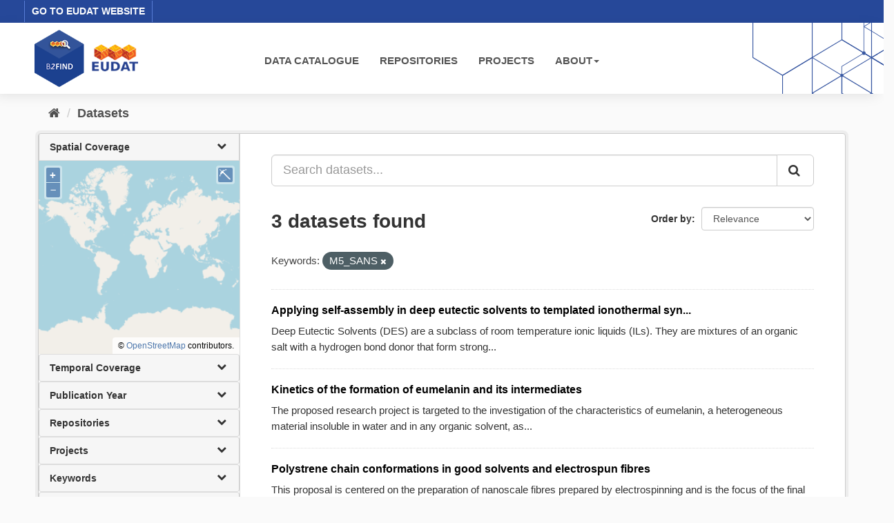

--- FILE ---
content_type: text/html; charset=utf-8
request_url: https://b2find.eudat.eu/dataset/?tags=M5_SANS
body_size: 14222
content:
<!DOCTYPE html>
<!--[if IE 9]> <html lang="en" class="ie9"> <![endif]-->
<!--[if gt IE 8]><!--> <html lang="en"> <!--<![endif]-->
  <head>
    <meta charset="utf-8" />
      <meta name="generator" content="ckan 2.9.8" />
      <meta name="viewport" content="width=device-width, initial-scale=1.0">
    <title>Dataset - B2FIND</title>

    
    <link rel="shortcut icon" href="/images/b2find.ico" />
    
  
      
      
      
    

  

  


    
      
      
    

    
    <link href="/webassets/base/2471d0b8_main.css" rel="stylesheet"/>
<link href="/webassets/ckanext-b2find/acb92d8d_theme.css" rel="stylesheet"/>
<link href="/webassets/ckanext-b2find/v6.15.1_ol.css?3a9fd155" rel="stylesheet"/>
    
  </head>

  
  <body data-site-root="http://131.175.206.246/" data-locale-root="http://131.175.206.246/" >

    
    <div class="sr-only sr-only-focusable"><a href="#content">Skip to content</a></div>
  

  
    





<header>

<div id="header-top">
  <div class="row">
    <div class="eudat-link">
      <a href="http://www.eudat.eu" target="_blank">GO TO EUDAT WEBSITE</a>
    </div>
  </div>
</div>
<div id="header-main">
  <div class="row">
    <div class="col-md-3">
      <a href="/"><img class="header_logo" src="/images/logo.png" alt="B2FIND"/></a>
    </div>
    <div class="col-md-9">
      <div class="navbar navbar-default">
        <div class="container-fluid">
          <div id="gb_menu">
            <ul id="menu" class="nav navbar-nav">
              <li><a href="/dataset">DATA CATALOGUE</a></li>
              <li><a href="/organization">REPOSITORIES</a></li>
              <li><a href="/group">PROJECTS</a></li>
              <li class="dropdown">
                <a href"#" class="dropdown-toggle" data-toggle="dropdown">ABOUT<b class="caret"></b></a>
                <ul class="dropdown-menu">
                  <li><a href="https://docs.eudat.eu/b2find/" target="_blank">Service Documentation</a></li>
                  <li><a href="https://schema.eudat.eu/eudatcore/" target="_blank">EUDAT Core Metadata Schema</a></li>
                  <li class="divider"></li>
                  <li><a href="http://www.eudat.eu/support-request" target="_blank">EUDAT Support Request</a></li>
                </ul>
              </li>
            </ul>
          </div>
        </div>
      </div>
    </div>
  </div>
</div>
</header>


  
    <div class="main">
      <div id="content" class="container">
        
          
            <div class="flash-messages">
              
                
              
            </div>
          

          
            <div class="toolbar" role="navigation" aria-label="Breadcrumb">
              
                
                  <ol class="breadcrumb">
                    
<li class="home"><a href="/" aria-label="Home"><i class="fa fa-home"></i><span> Home</span></a></li>
                    
  <li class="active"><a href="/dataset/">Datasets</a></li>

                  </ol>
                
              
            </div>
          

          <div class="row wrapper">
            
            
            

            
              <aside class="secondary col-sm-3">
                
                
  <div class="filters">
    <div>
      
        

  <!-- We will put our React component inside this div. -->
  <div id="b2find_facets"></div>

      
        

  <!-- We will put our React component inside this div. -->
  <div id="b2find_facets"></div>

      
        

  <!-- We will put our React component inside this div. -->
  <div id="b2find_facets"></div>

      
        

  <!-- We will put our React component inside this div. -->
  <div id="b2find_facets"></div>

      
        

  <!-- We will put our React component inside this div. -->
  <div id="b2find_facets"></div>

      
        

  <!-- We will put our React component inside this div. -->
  <div id="b2find_facets"></div>

      
        

  <!-- We will put our React component inside this div. -->
  <div id="b2find_facets"></div>

      
        

  <!-- We will put our React component inside this div. -->
  <div id="b2find_facets"></div>

      
        

  <!-- We will put our React component inside this div. -->
  <div id="b2find_facets"></div>

      
        

  <!-- We will put our React component inside this div. -->
  <div id="b2find_facets"></div>

      
        

  <!-- We will put our React component inside this div. -->
  <div id="b2find_facets"></div>

      
        

  <!-- We will put our React component inside this div. -->
  <div id="b2find_facets"></div>

      
        

  <!-- We will put our React component inside this div. -->
  <div id="b2find_facets"></div>

      
        

  <!-- We will put our React component inside this div. -->
  <div id="b2find_facets"></div>

      
        

  <!-- We will put our React component inside this div. -->
  <div id="b2find_facets"></div>

      
        

  <!-- We will put our React component inside this div. -->
  <div id="b2find_facets"></div>

      
        

  <!-- We will put our React component inside this div. -->
  <div id="b2find_facets"></div>

      
        

  <!-- We will put our React component inside this div. -->
  <div id="b2find_facets"></div>

      
    </div>
    <a class="close no-text hide-filters"><i class="fa fa-times-circle"></i><span class="text">close</span></a>
  </div>

              </aside>
            

            
              <div class="primary col-sm-9 col-xs-12" role="main">
                
                
  <section class="module">
    <div class="module-content">
      
        
      
      
        
        
        







<form id="dataset-search-form" class="search-form" method="get" data-module="select-switch">

  
    <div class="input-group search-input-group">
      <input aria-label="Search datasets..." id="field-giant-search" type="text" class="form-control input-lg" name="q" value="" autocomplete="off" placeholder="Search datasets...">
      
      <span class="input-group-btn">
        <button class="btn btn-default btn-lg" type="submit" value="search" aria-label="Submit">
          <i class="fa fa-search"></i>
        </button>
      </span>
      
    </div>
  

  
    <span>
  
  

  
  
  
  <input type="hidden" name="tags" value="M5_SANS" />
  
  
  
  </span>
  

  
    
      <div class="form-select form-group control-order-by">
        <label for="field-order-by">Order by</label>
        <select id="field-order-by" name="sort" class="form-control">
          
            
              <option value="score desc, metadata_modified desc" selected="selected">Relevance</option>
            
          
            
              <option value="title_string asc">Name Ascending</option>
            
          
            
              <option value="title_string desc">Name Descending</option>
            
          
            
              <option value="metadata_modified desc">Last Modified</option>
            
          
            
          
        </select>
        
        <button class="btn btn-default js-hide" type="submit">Go</button>
        
      </div>
    
  

  
    
      <h1>

  
  
  
  

3 datasets found</h1>
    
  

  
    
      <p class="filter-list">
        
          
          <span class="facet">Keywords:</span>
          
            <span class="filtered pill">M5_SANS
              <a href="/dataset/" class="remove" title="Remove"><i class="fa fa-times"></i></a>
            </span>
          
        
      </p>
      <a class="show-filters btn btn-default">Filter Results</a>
    
  

</form>




      
      
        

  
    <ul class="dataset-list list-unstyled">
    	
	      
	        






  <li class="dataset-item">
    
      <div class="dataset-content">
        
          <h2 class="dataset-heading">
            
              
            
            
		<a href="/dataset/9dde7733-6285-5112-992d-1649a1bef024">Applying self-assembly in deep eutectic solvents to templated ionothermal syn...</a>
            
            
              
              
            
          </h2>
        
        
          
        
        
          
            <div>Deep Eutectic Solvents (DES) are a subclass of room temperature ionic liquids (ILs). They are mixtures of an organic salt with a hydrogen bond donor that form strong...</div>
          
        
      </div>
      
        
      
    
  </li>

	      
	        






  <li class="dataset-item">
    
      <div class="dataset-content">
        
          <h2 class="dataset-heading">
            
              
            
            
		<a href="/dataset/bf87de11-d8ee-52e9-abab-aa70f606b0ee">Kinetics of the formation of eumelanin and its intermediates</a>
            
            
              
              
            
          </h2>
        
        
          
        
        
          
            <div>The proposed research project is targeted to the investigation of the characteristics of eumelanin, a heterogeneous material insoluble in water and in any organic solvent, as...</div>
          
        
      </div>
      
        
      
    
  </li>

	      
	        






  <li class="dataset-item">
    
      <div class="dataset-content">
        
          <h2 class="dataset-heading">
            
              
            
            
		<a href="/dataset/83983b59-d25e-5e2f-9f5d-4ecdecde7fb7">Polystrene chain conformations in good solvents and electrospun fibres</a>
            
            
              
              
            
          </h2>
        
        
          
        
        
          
            <div>This proposal is centered on the preparation of nanoscale fibres prepared by electrospinning and is the focus of the final year PhD programme of Saeed Mohan. These experiments...</div>
          
        
      </div>
      
        
      
    
  </li>

	      
	    
    </ul>
  

      
    </div>

    
      
    
  </section>

  
    <section class="module">
      <div class="module-content">
        
          <small>
            
            
            
          You can also access this registry using the <a href="/api/3">API</a> (see <a href="http://docs.ckan.org/en/2.9/api/">API Docs</a>).
          </small>
        
      </div>
    </section>
  

              </div>
            
          </div>
        
      </div>
    </div>
  
    <footer>
  <div class="footer-main">
    <div class="row">
      <div class="col-md-6">
        <div class="footer-logo">
          <img src="/images/Logo_eudat_CDI_white.svg" width="200px;"/>
        </div>
        <div class="footer-logo">© 2024 EUDAT Collaborative Data Infrastructure</div>
      </div>
      <div class="col-md-6">
        <nav class="navbar navbar-footer pull-right">
          <ul id="menu" class="nav navbar-nav">
            <li><a href="/info/imprint.html">Imprint</a></li>
            <li><a href="https://www.eudat.eu/eudat-cdi-aup" target="_blank">Terms of Use</a></li>
            <li><a href="https://eudat.eu/privacy-policy-summary" target="_blank">Privacy Policy</a></li>
            <li><a href="https://eudat.eu/eudat-cdi" target="_blank">About EUDAT</a></li>
          </ul>
        </nav>
      </div>
    </div>
    <hr class="footer-line" />
    <div class="row">
      <div class="col-md-8">
        <div class="footer-logo">
          <img src="/images/euflag.png" width="60px;"/>&nbsp;&nbsp;
          <img src="/images/EOSC-hub-extended-grey.png" width="120px;"/>
        </div>
        <div class="footer-logo">
          B2FIND was co-funded by the EOSC-hub project (Horizon 2020) under Grant number 777536
        </div>
      </div>
      <div class="col-md-4">
        <div class="footer-powered">
          <a href="https://ckan.org" target="_blank">Powered by CKAN</a>
        </div>
      </div>
    </div>
  </div>

  
</footer>
  
  
  
  
  
  
    

  <!-- Load React. -->
  <!-- Note: when deploying, replace "development.js" with "production.min.js". -->
  <script src="https://unpkg.com/react@17/umd/react.production.min.js" crossorigin></script>
  <script src="https://unpkg.com/react-dom@17/umd/react-dom.production.min.js" crossorigin></script>

  <!-- Load React query. -->
  <script src="https://unpkg.com/react-query@3.34.14/dist/react-query.production.min.js" crossorigin></script>

  <!-- Load Axios HTTP client. -->
  <script src="https://unpkg.com/axios/dist/axios.min.js" crossorigin></script>

  <!-- Load React Router and React Router DOM -->
  <!--script src="https://unpkg.com/react-router@6/umd/react-router.development.js" crossorigin></script-->
  <!--script src="https://unpkg.com/react-router-dom@6/umd/react-router-dom.development.js" crossorigin></script-->

  <!-- Babel in browser: Don't use this in production: -->
  <!-- script src="https://unpkg.com/@babel/standalone/babel.min.js" crossorigin></script -->

  <!-- Load our React component. -->
  <!--script src="/b2find/facets.js" type="text/babel"></script-->
  <!--script src="/b2find/dataset.js" type="text/babel"></script-->

  
  
  
  
  
  



      

    
    
    <link href="/webassets/vendor/f3b8236b_select2.css" rel="stylesheet"/>
<link href="/webassets/vendor/0b01aef1_font-awesome.css" rel="stylesheet"/>
    <script src="/webassets/vendor/d8ae4bed_jquery.js" type="text/javascript"></script>
<script src="/webassets/vendor/fb6095a0_vendor.js" type="text/javascript"></script>
<script src="/webassets/vendor/580fa18d_bootstrap.js" type="text/javascript"></script>
<script src="/webassets/base/15a18f6c_main.js" type="text/javascript"></script>
<script src="/webassets/base/2448af8b_ckan.js" type="text/javascript"></script>
<script src="/webassets/ckanext-b2find/v6.15.1_ol.js?1270a027" type="text/javascript"></script>
<script src="/webassets/ckanext-b2find/v2.4.2_bokeh.js?c56e8a4f" type="text/javascript"></script>
<script src="/webassets/ckanext-b2find/v2.4.2_bokeh-widgets.js?699c3489" type="text/javascript"></script>
<script src="/webassets/ckanext-b2find/v2.4.2_bokeh-api.js?0cda0eb8" type="text/javascript"></script>
<script src="/webassets/ckanext-b2find/75c8de9b_facets.js" type="text/javascript"></script>
<script src="/webassets/ckanext-b2find/ad02ee41_dataset.js" type="text/javascript"></script>
  </body>
</html>

--- FILE ---
content_type: text/javascript; charset=utf-8
request_url: https://b2find.eudat.eu/webassets/ckanext-b2find/v2.4.2_bokeh-widgets.js?699c3489
body_size: 251540
content:
/*!
 * Copyright (c) 2012 - 2021, Anaconda, Inc., and Bokeh Contributors
 * All rights reserved.
 * 
 * Redistribution and use in source and binary forms, with or without modification,
 * are permitted provided that the following conditions are met:
 * 
 * Redistributions of source code must retain the above copyright notice,
 * this list of conditions and the following disclaimer.
 * 
 * Redistributions in binary form must reproduce the above copyright notice,
 * this list of conditions and the following disclaimer in the documentation
 * and/or other materials provided with the distribution.
 * 
 * Neither the name of Anaconda nor the names of any contributors
 * may be used to endorse or promote products derived from this software
 * without specific prior written permission.
 * 
 * THIS SOFTWARE IS PROVIDED BY THE COPYRIGHT HOLDERS AND CONTRIBUTORS "AS IS"
 * AND ANY EXPRESS OR IMPLIED WARRANTIES, INCLUDING, BUT NOT LIMITED TO, THE
 * IMPLIED WARRANTIES OF MERCHANTABILITY AND FITNESS FOR A PARTICULAR PURPOSE
 * ARE DISCLAIMED. IN NO EVENT SHALL THE COPYRIGHT OWNER OR CONTRIBUTORS BE
 * LIABLE FOR ANY DIRECT, INDIRECT, INCIDENTAL, SPECIAL, EXEMPLARY, OR
 * CONSEQUENTIAL DAMAGES (INCLUDING, BUT NOT LIMITED TO, PROCUREMENT OF
 * SUBSTITUTE GOODS OR SERVICES; LOSS OF USE, DATA, OR PROFITS; OR BUSINESS
 * INTERRUPTION) HOWEVER CAUSED AND ON ANY THEORY OF LIABILITY, WHETHER IN
 * CONTRACT, STRICT LIABILITY, OR TORT (INCLUDING NEGLIGENCE OR OTHERWISE)
 * ARISING IN ANY WAY OUT OF THE USE OF THIS SOFTWARE, EVEN IF ADVISED OF
 * THE POSSIBILITY OF SUCH DAMAGE.
 */
(function(root, factory) {
  factory(root["Bokeh"], "2.4.2");
})(this, function(Bokeh, version) {
  let define;
  return (function(modules, entry, aliases, externals) {
    const bokeh = typeof Bokeh !== "undefined" && (version != null ? Bokeh[version] : Bokeh);
    if (bokeh != null) {
      return bokeh.register_plugin(modules, entry, aliases);
    } else {
      throw new Error("Cannot find Bokeh " + version + ". You have to load it prior to loading plugins.");
    }
  })
({
436: function _(t,e,i,o,r){o();const s=(0,t(1).__importStar)(t(437));i.Widgets=s;(0,t(7).register_models)(s)},
437: function _(t,e,o,r,u){r(),u("AbstractButton",t(438).AbstractButton),u("AbstractIcon",t(441).AbstractIcon),u("AutocompleteInput",t(442).AutocompleteInput),u("Button",t(447).Button),u("CheckboxButtonGroup",t(448).CheckboxButtonGroup),u("CheckboxGroup",t(451).CheckboxGroup),u("ColorPicker",t(453).ColorPicker),u("DatePicker",t(454).DatePicker),u("DateRangeSlider",t(457).DateRangeSlider),u("DateSlider",t(462).DateSlider),u("Div",t(463).Div),u("Dropdown",t(466).Dropdown),u("FileInput",t(467).FileInput),u("InputWidget",t(445).InputWidget),u("Markup",t(464).Markup),u("MultiSelect",t(468).MultiSelect),u("Paragraph",t(469).Paragraph),u("PasswordInput",t(470).PasswordInput),u("MultiChoice",t(471).MultiChoice),u("NumericInput",t(474).NumericInput),u("PreText",t(475).PreText),u("RadioButtonGroup",t(476).RadioButtonGroup),u("RadioGroup",t(477).RadioGroup),u("RangeSlider",t(478).RangeSlider),u("Select",t(479).Select),u("Slider",t(480).Slider),u("Spinner",t(481).Spinner),u("TextInput",t(443).TextInput),u("TextAreaInput",t(482).TextAreaInput),u("Toggle",t(483).Toggle),u("Widget",t(508).Widget)},
438: function _(t,e,n,i,s){i();const l=t(1);var o;const r=t(20),c=t(43),u=t(113),_=t(439),a=t(441),d=(0,l.__importStar)(t(318)),h=d;class b extends _.ControlView{*controls(){yield this.button_el}async lazy_initialize(){await super.lazy_initialize();const{icon:t}=this.model;null!=t&&(this.icon_view=await(0,u.build_view)(t,{parent:this}))}connect_signals(){super.connect_signals(),this.connect(this.model.change,(()=>this.render()))}remove(){null!=this.icon_view&&this.icon_view.remove(),super.remove()}styles(){return[...super.styles(),d.default]}_render_button(...t){return(0,c.button)({type:"button",disabled:this.model.disabled,class:[h.btn,h[`btn_${this.model.button_type}`]]},...t)}render(){super.render(),this.button_el=this._render_button(this.model.label),this.button_el.addEventListener("click",(()=>this.click())),null!=this.icon_view&&(""!=this.model.label?(0,c.prepend)(this.button_el,this.icon_view.el,(0,c.nbsp)()):(0,c.prepend)(this.button_el,this.icon_view.el),this.icon_view.render()),this.group_el=(0,c.div)({class:h.btn_group},this.button_el),this.el.appendChild(this.group_el)}click(){}}n.AbstractButtonView=b,b.__name__="AbstractButtonView";class p extends _.Control{constructor(t){super(t)}}n.AbstractButton=p,o=p,p.__name__="AbstractButton",o.define((({String:t,Ref:e,Nullable:n})=>({label:[t,"Button"],icon:[n(e(a.AbstractIcon)),null],button_type:[r.ButtonType,"default"]})))},
439: function _(t,e,o,s,n){s();const i=t(508),l=t(43);class c extends i.WidgetView{connect_signals(){super.connect_signals();const t=this.model.properties;this.on_change(t.disabled,(()=>{for(const t of this.controls())(0,l.toggle_attribute)(t,"disabled",this.model.disabled)}))}}o.ControlView=c,c.__name__="ControlView";class r extends i.Widget{constructor(t){super(t)}}o.Control=r,r.__name__="Control"},
508: function _(i,e,t,n,o){var r;n();const s=i(312);class _ extends s.HTMLBoxView{get orientation(){return"horizontal"}get default_size(){return this.model.default_size}_width_policy(){return"horizontal"==this.orientation?super._width_policy():"fixed"}_height_policy(){return"horizontal"==this.orientation?"fixed":super._height_policy()}box_sizing(){const i=super.box_sizing();return"horizontal"==this.orientation?null==i.width&&(i.width=this.default_size):null==i.height&&(i.height=this.default_size),i}}t.WidgetView=_,_.__name__="WidgetView";class h extends s.HTMLBox{constructor(i){super(i)}}t.Widget=h,r=h,h.__name__="Widget",r.define((({Number:i})=>({default_size:[i,300]}))),r.override({margin:[5,5,5,5]})},
441: function _(c,t,s,n,e){n();const o=c(53),_=c(226);class a extends _.DOMView{}s.AbstractIconView=a,a.__name__="AbstractIconView";class r extends o.Model{constructor(c){super(c)}}s.AbstractIcon=r,r.__name__="AbstractIcon"},
442: function _(e,t,n,s,i){s();const h=e(1);var o;const _=e(443),u=e(43),r=e(10),c=(0,h.__importStar)(e(229)),a=c;class l extends _.TextInputView{constructor(){super(...arguments),this._open=!1,this._last_value="",this._hover_index=0}styles(){return[...super.styles(),c.default]}render(){super.render(),this.input_el.addEventListener("keydown",(e=>this._keydown(e))),this.input_el.addEventListener("keyup",(e=>this._keyup(e))),this.menu=(0,u.div)({class:[a.menu,a.below]}),this.menu.addEventListener("click",(e=>this._menu_click(e))),this.menu.addEventListener("mouseover",(e=>this._menu_hover(e))),this.el.appendChild(this.menu),(0,u.undisplay)(this.menu)}change_input(){this._open&&this.menu.children.length>0?(this.model.value=this.menu.children[this._hover_index].textContent,this.input_el.focus(),this._hide_menu()):this.model.restrict||super.change_input()}_update_completions(e){(0,u.empty)(this.menu);for(const t of e){const e=(0,u.div)(t);this.menu.appendChild(e)}e.length>0&&this.menu.children[0].classList.add(a.active)}_show_menu(){if(!this._open){this._open=!0,this._hover_index=0,this._last_value=this.model.value,(0,u.display)(this.menu);const e=t=>{const{target:n}=t;n instanceof HTMLElement&&!this.el.contains(n)&&(document.removeEventListener("click",e),this._hide_menu())};document.addEventListener("click",e)}}_hide_menu(){this._open&&(this._open=!1,(0,u.undisplay)(this.menu))}_menu_click(e){e.target!=e.currentTarget&&e.target instanceof Element&&(this.model.value=e.target.textContent,this.input_el.focus(),this._hide_menu())}_menu_hover(e){if(e.target!=e.currentTarget&&e.target instanceof Element){let t=0;for(t=0;t<this.menu.children.length&&this.menu.children[t].textContent!=e.target.textContent;t++);this._bump_hover(t)}}_bump_hover(e){const t=this.menu.children.length;this._open&&t>0&&(this.menu.children[this._hover_index].classList.remove(a.active),this._hover_index=(0,r.clamp)(e,0,t-1),this.menu.children[this._hover_index].classList.add(a.active))}_keydown(e){}_keyup(e){switch(e.keyCode){case u.Keys.Enter:this.change_input();break;case u.Keys.Esc:this._hide_menu();break;case u.Keys.Up:this._bump_hover(this._hover_index-1);break;case u.Keys.Down:this._bump_hover(this._hover_index+1);break;default:{const e=this.input_el.value;if(e.length<this.model.min_characters)return void this._hide_menu();const t=[],{case_sensitive:n}=this.model;let s;s=n?e=>e:e=>e.toLowerCase();for(const n of this.model.completions)s(n).startsWith(s(e))&&t.push(n);this._update_completions(t),0==t.length?this._hide_menu():this._show_menu()}}}}n.AutocompleteInputView=l,l.__name__="AutocompleteInputView";class d extends _.TextInput{constructor(e){super(e)}}n.AutocompleteInput=d,o=d,d.__name__="AutocompleteInput",o.prototype.default_view=l,o.define((({Boolean:e,Int:t,String:n,Array:s})=>({completions:[s(n),[]],min_characters:[t,2],case_sensitive:[e,!0],restrict:[e,!0]})))},
443: function _(t,e,n,p,_){p();const u=t(1);var i;const s=t(444),r=t(43),x=(0,u.__importStar)(t(446));class a extends s.TextLikeInputView{_render_input(){this.input_el=(0,r.input)({type:"text",class:x.input})}}n.TextInputView=a,a.__name__="TextInputView";class c extends s.TextLikeInput{constructor(t){super(t)}}n.TextInput=c,i=c,c.__name__="TextInput",i.prototype.default_view=a},
444: function _(e,t,n,i,l){var s;i();const h=e(445);class a extends h.InputWidgetView{connect_signals(){super.connect_signals(),this.connect(this.model.properties.name.change,(()=>{var e;return this.input_el.name=null!==(e=this.model.name)&&void 0!==e?e:""})),this.connect(this.model.properties.value.change,(()=>this.input_el.value=this.model.value)),this.connect(this.model.properties.value_input.change,(()=>this.input_el.value=this.model.value_input)),this.connect(this.model.properties.disabled.change,(()=>this.input_el.disabled=this.model.disabled)),this.connect(this.model.properties.placeholder.change,(()=>this.input_el.placeholder=this.model.placeholder)),this.connect(this.model.properties.max_length.change,(()=>{const{max_length:e}=this.model;null!=e?this.input_el.maxLength=e:this.input_el.removeAttribute("maxLength")}))}render(){var e;super.render(),this._render_input();const{input_el:t}=this;t.name=null!==(e=this.model.name)&&void 0!==e?e:"",t.value=this.model.value,t.disabled=this.model.disabled,t.placeholder=this.model.placeholder,null!=this.model.max_length&&(t.maxLength=this.model.max_length),t.addEventListener("change",(()=>this.change_input())),t.addEventListener("input",(()=>this.change_input_value())),this.group_el.appendChild(t)}change_input(){this.model.value=this.input_el.value,super.change_input()}change_input_value(){this.model.value_input=this.input_el.value,super.change_input()}}n.TextLikeInputView=a,a.__name__="TextLikeInputView";class u extends h.InputWidget{constructor(e){super(e)}}n.TextLikeInput=u,s=u,u.__name__="TextLikeInput",s.define((({Int:e,String:t,Nullable:n})=>({value:[t,""],value_input:[t,""],placeholder:[t,""],max_length:[n(e),null]})))},
445: function _(e,t,n,s,l){s();const i=e(1);var o;const r=e(439),_=e(43),p=(0,i.__importStar)(e(446)),a=p;class c extends r.ControlView{*controls(){yield this.input_el}connect_signals(){super.connect_signals(),this.connect(this.model.properties.title.change,(()=>{this.label_el.textContent=this.model.title}))}styles(){return[...super.styles(),p.default]}render(){super.render();const{title:e}=this.model;this.label_el=(0,_.label)({style:{display:0==e.length?"none":""}},e),this.group_el=(0,_.div)({class:a.input_group},this.label_el),this.el.appendChild(this.group_el)}change_input(){}}n.InputWidgetView=c,c.__name__="InputWidgetView";class d extends r.Control{constructor(e){super(e)}}n.InputWidget=d,o=d,d.__name__="InputWidget",o.define((({String:e})=>({title:[e,""]})))},
446: function _(o,p,t,n,i){n(),t.root="bk-root",t.input="bk-input",t.input_group="bk-input-group",t.inline="bk-inline",t.spin_wrapper="bk-spin-wrapper",t.spin_btn="bk-spin-btn",t.spin_btn_up="bk-spin-btn-up",t.spin_btn_down="bk-spin-btn-down",t.default='.bk-root .bk-input{display:inline-block;width:100%;flex-grow:1;min-height:31px;padding:0 12px;background-color:#fff;border:1px solid #ccc;border-radius:4px;}.bk-root .bk-input:focus{border-color:#66afe9;outline:0;box-shadow:inset 0 1px 1px rgba(0, 0, 0, 0.075), 0 0 8px rgba(102, 175, 233, 0.6);}.bk-root .bk-input::placeholder,.bk-root .bk-input:-ms-input-placeholder,.bk-root .bk-input::-moz-placeholder,.bk-root .bk-input::-webkit-input-placeholder{color:#999;opacity:1;}.bk-root .bk-input[disabled]{cursor:not-allowed;background-color:#eee;opacity:1;}.bk-root select:not([multiple]).bk-input,.bk-root select:not([size]).bk-input{height:auto;appearance:none;-webkit-appearance:none;background-image:url(\'data:image/svg+xml;utf8,<svg version="1.1" viewBox="0 0 25 20" xmlns="http://www.w3.org/2000/svg"><path d="M 0,0 25,0 12.5,20 Z" fill="black" /></svg>\');background-position:right 0.5em center;background-size:8px 6px;background-repeat:no-repeat;}.bk-root select[multiple].bk-input,.bk-root select[size].bk-input,.bk-root textarea.bk-input{height:auto;}.bk-root .bk-input-group{width:100%;height:100%;display:inline-flex;flex-wrap:nowrap;align-items:start;flex-direction:column;white-space:nowrap;}.bk-root .bk-input-group.bk-inline{flex-direction:row;}.bk-root .bk-input-group.bk-inline > *:not(:first-child){margin-left:5px;}.bk-root .bk-input-group input[type="checkbox"] + span,.bk-root .bk-input-group input[type="radio"] + span{position:relative;top:-2px;margin-left:3px;}.bk-root .bk-input-group > .bk-spin-wrapper{display:inherit;width:inherit;height:inherit;position:relative;overflow:hidden;padding:0;vertical-align:middle;}.bk-root .bk-input-group > .bk-spin-wrapper input{padding-right:20px;}.bk-root .bk-input-group > .bk-spin-wrapper > .bk-spin-btn{position:absolute;display:block;height:50%;min-height:0;min-width:0;width:30px;padding:0;margin:0;right:0;border:none;background:none;cursor:pointer;}.bk-root .bk-input-group > .bk-spin-wrapper > .bk-spin-btn:before{content:"";display:inline-block;transform:translateY(-50%);border-left:5px solid transparent;border-right:5px solid transparent;}.bk-root .bk-input-group > .bk-spin-wrapper > .bk-spin-btn.bk-spin-btn-up{top:0;}.bk-root .bk-input-group > .bk-spin-wrapper > .bk-spin-btn.bk-spin-btn-up:before{border-bottom:5px solid black;}.bk-root .bk-input-group > .bk-spin-wrapper > .bk-spin-btn.bk-spin-btn-up:disabled:before{border-bottom-color:grey;}.bk-root .bk-input-group > .bk-spin-wrapper > .bk-spin-btn.bk-spin-btn-down{bottom:0;}.bk-root .bk-input-group > .bk-spin-wrapper > .bk-spin-btn.bk-spin-btn-down:before{border-top:5px solid black;}.bk-root .bk-input-group > .bk-spin-wrapper > .bk-spin-btn.bk-spin-btn-down:disabled:before{border-top-color:grey;}'},
447: function _(t,e,n,o,c){var s;o();const u=t(438),r=t(251);class i extends u.AbstractButtonView{click(){this.model.trigger_event(new r.ButtonClick),super.click()}}n.ButtonView=i,i.__name__="ButtonView";class _ extends u.AbstractButton{constructor(t){super(t)}}n.Button=_,s=_,_.__name__="Button",s.prototype.default_view=i,s.override({label:"Button"})},
448: function _(t,e,o,c,a){c();const s=t(1);var n;const i=t(449),r=t(43),u=(0,s.__importStar)(t(318));class _ extends i.ButtonGroupView{get active(){return new Set(this.model.active)}change_active(t){const{active:e}=this;e.has(t)?e.delete(t):e.add(t),this.model.active=[...e].sort()}_update_active(){const{active:t}=this;this._buttons.forEach(((e,o)=>{(0,r.classes)(e).toggle(u.active,t.has(o))}))}}o.CheckboxButtonGroupView=_,_.__name__="CheckboxButtonGroupView";class h extends i.ButtonGroup{constructor(t){super(t)}}o.CheckboxButtonGroup=h,n=h,h.__name__="CheckboxButtonGroup",n.prototype.default_view=_,n.define((({Int:t,Array:e})=>({active:[e(t),[]]})))},
449: function _(t,e,n,s,i){s();const o=t(1);var r;const a=t(450),l=t(20),d=t(43),u=(0,o.__importStar)(t(318)),_=u;class c extends a.OrientedControlView{get default_size(){return"horizontal"==this.orientation?this.model.default_size:void 0}*controls(){yield*this._buttons}connect_signals(){super.connect_signals();const t=this.model.properties;this.on_change(t.button_type,(()=>this.render())),this.on_change(t.labels,(()=>this.render())),this.on_change(t.active,(()=>this._update_active()))}styles(){return[...super.styles(),u.default]}render(){super.render(),this._buttons=this.model.labels.map(((t,e)=>{const n=(0,d.div)({class:[_.btn,_[`btn_${this.model.button_type}`]],disabled:this.model.disabled},t);return n.addEventListener("click",(()=>this.change_active(e))),n})),this._update_active();const t="horizontal"==this.model.orientation?_.horizontal:_.vertical,e=(0,d.div)({class:[_.btn_group,t]},this._buttons);this.el.appendChild(e)}}n.ButtonGroupView=c,c.__name__="ButtonGroupView";class h extends a.OrientedControl{constructor(t){super(t)}}n.ButtonGroup=h,r=h,h.__name__="ButtonGroup",r.define((({String:t,Array:e})=>({labels:[e(t),[]],button_type:[l.ButtonType,"default"]})))},
450: function _(n,t,e,o,r){var i;o();const a=n(439),l=n(20);class s extends a.ControlView{get orientation(){return this.model.orientation}}e.OrientedControlView=s,s.__name__="OrientedControlView";class _ extends a.Control{constructor(n){super(n)}}e.OrientedControl=_,i=_,_.__name__="OrientedControl",i.define((()=>({orientation:[l.Orientation,"horizontal"]})))},
451: function _(e,t,n,i,s){i();const o=e(1);var a;const c=e(452),l=e(43),d=e(9),p=(0,o.__importStar)(e(446));class r extends c.InputGroupView{render(){super.render();const e=(0,l.div)({class:[p.input_group,this.model.inline?p.inline:null]});this.el.appendChild(e);const{active:t,labels:n}=this.model;this._inputs=[];for(let i=0;i<n.length;i++){const s=(0,l.input)({type:"checkbox",value:`${i}`});s.addEventListener("change",(()=>this.change_active(i))),this._inputs.push(s),this.model.disabled&&(s.disabled=!0),(0,d.includes)(t,i)&&(s.checked=!0);const o=(0,l.label)(s,(0,l.span)(n[i]));e.appendChild(o)}}change_active(e){const t=new Set(this.model.active);t.has(e)?t.delete(e):t.add(e),this.model.active=[...t].sort()}}n.CheckboxGroupView=r,r.__name__="CheckboxGroupView";class h extends c.InputGroup{constructor(e){super(e)}}n.CheckboxGroup=h,a=h,h.__name__="CheckboxGroup",a.prototype.default_view=r,a.define((({Boolean:e,Int:t,String:n,Array:i})=>({active:[i(t),[]],labels:[i(n),[]],inline:[e,!1]})))},
452: function _(n,t,e,s,o){s();const r=n(1),u=n(439),c=(0,r.__importDefault)(n(446));class _ extends u.ControlView{*controls(){yield*this._inputs}connect_signals(){super.connect_signals(),this.connect(this.model.change,(()=>this.render()))}styles(){return[...super.styles(),c.default]}}e.InputGroupView=_,_.__name__="InputGroupView";class i extends u.Control{constructor(n){super(n)}}e.InputGroup=i,i.__name__="InputGroup"},
453: function _(e,t,i,n,o){n();const s=e(1);var l;const r=e(445),c=e(43),a=e(22),d=(0,s.__importStar)(e(446));class h extends r.InputWidgetView{connect_signals(){super.connect_signals(),this.connect(this.model.properties.name.change,(()=>{var e;return this.input_el.name=null!==(e=this.model.name)&&void 0!==e?e:""})),this.connect(this.model.properties.color.change,(()=>this.input_el.value=(0,a.color2hexrgb)(this.model.color))),this.connect(this.model.properties.disabled.change,(()=>this.input_el.disabled=this.model.disabled))}render(){super.render(),this.input_el=(0,c.input)({type:"color",class:d.input,name:this.model.name,value:this.model.color,disabled:this.model.disabled}),this.input_el.addEventListener("change",(()=>this.change_input())),this.group_el.appendChild(this.input_el)}change_input(){this.model.color=this.input_el.value,super.change_input()}}i.ColorPickerView=h,h.__name__="ColorPickerView";class p extends r.InputWidget{constructor(e){super(e)}}i.ColorPicker=p,l=p,p.__name__="ColorPicker",l.prototype.default_view=h,l.define((({Color:e})=>({color:[e,"#000000"]})))},
454: function _(e,t,i,n,s){n();const a=e(1);var l;const o=(0,a.__importDefault)(e(455)),d=e(445),r=e(43),c=e(20),u=e(8),h=(0,a.__importStar)(e(446)),_=(0,a.__importDefault)(e(456));function p(e){const t=[];for(const i of e)if((0,u.isString)(i))t.push(i);else{const[e,n]=i;t.push({from:e,to:n})}return t}class m extends d.InputWidgetView{connect_signals(){super.connect_signals();const{value:e,min_date:t,max_date:i,disabled_dates:n,enabled_dates:s,position:a,inline:l}=this.model.properties;this.connect(e.change,(()=>{var e;return null===(e=this._picker)||void 0===e?void 0:e.setDate(this.model.value)})),this.connect(t.change,(()=>{var e;return null===(e=this._picker)||void 0===e?void 0:e.set("minDate",this.model.min_date)})),this.connect(i.change,(()=>{var e;return null===(e=this._picker)||void 0===e?void 0:e.set("maxDate",this.model.max_date)})),this.connect(n.change,(()=>{var e;return null===(e=this._picker)||void 0===e?void 0:e.set("disable",this.model.disabled_dates)})),this.connect(s.change,(()=>{var e;return null===(e=this._picker)||void 0===e?void 0:e.set("enable",this.model.enabled_dates)})),this.connect(a.change,(()=>{var e;return null===(e=this._picker)||void 0===e?void 0:e.set("position",this.model.position)})),this.connect(l.change,(()=>{var e;return null===(e=this._picker)||void 0===e?void 0:e.set("inline",this.model.inline)}))}remove(){var e;null===(e=this._picker)||void 0===e||e.destroy(),super.remove()}styles(){return[...super.styles(),_.default]}render(){var e,t;null==this._picker&&(super.render(),this.input_el=(0,r.input)({type:"text",class:h.input,disabled:this.model.disabled}),this.group_el.appendChild(this.input_el),this._picker=(0,o.default)(this.input_el,{defaultDate:this.model.value,minDate:null!==(e=this.model.min_date)&&void 0!==e?e:void 0,maxDate:null!==(t=this.model.max_date)&&void 0!==t?t:void 0,inline:this.model.inline,position:this.model.position,disable:p(this.model.disabled_dates),enable:p(this.model.enabled_dates),onChange:(e,t,i)=>this._on_change(e,t,i)}))}_on_change(e,t,i){this.model.value=t,this.change_input()}}i.DatePickerView=m,m.__name__="DatePickerView";class v extends d.InputWidget{constructor(e){super(e)}}i.DatePicker=v,l=v,v.__name__="DatePicker",l.prototype.default_view=m,l.define((({Boolean:e,String:t,Array:i,Tuple:n,Or:s,Nullable:a})=>{const l=i(s(t,n(t,t)));return{value:[t],min_date:[a(t),null],max_date:[a(t),null],disabled_dates:[l,[]],enabled_dates:[l,[]],position:[c.CalendarPosition,"auto"],inline:[e,!1]}}))},
455: function _(e,n,t,a,i){
/* flatpickr v4.6.6, @license MIT */var o,r;o=this,r=function(){"use strict";
/*! *****************************************************************************
        Copyright (c) Microsoft Corporation.
    
        Permission to use, copy, modify, and/or distribute this software for any
        purpose with or without fee is hereby granted.
    
        THE SOFTWARE IS PROVIDED "AS IS" AND THE AUTHOR DISCLAIMS ALL WARRANTIES WITH
        REGARD TO THIS SOFTWARE INCLUDING ALL IMPLIED WARRANTIES OF MERCHANTABILITY
        AND FITNESS. IN NO EVENT SHALL THE AUTHOR BE LIABLE FOR ANY SPECIAL, DIRECT,
        INDIRECT, OR CONSEQUENTIAL DAMAGES OR ANY DAMAGES WHATSOEVER RESULTING FROM
        LOSS OF USE, DATA OR PROFITS, WHETHER IN AN ACTION OF CONTRACT, NEGLIGENCE OR
        OTHER TORTIOUS ACTION, ARISING OUT OF OR IN CONNECTION WITH THE USE OR
        PERFORMANCE OF THIS SOFTWARE.
        ***************************************************************************** */var e=function(){return e=Object.assign||function(e){for(var n,t=1,a=arguments.length;t<a;t++)for(var i in n=arguments[t])Object.prototype.hasOwnProperty.call(n,i)&&(e[i]=n[i]);return e},e.apply(this,arguments)};function n(){for(var e=0,n=0,t=arguments.length;n<t;n++)e+=arguments[n].length;var a=Array(e),i=0;for(n=0;n<t;n++)for(var o=arguments[n],r=0,l=o.length;r<l;r++,i++)a[i]=o[r];return a}var t=["onChange","onClose","onDayCreate","onDestroy","onKeyDown","onMonthChange","onOpen","onParseConfig","onReady","onValueUpdate","onYearChange","onPreCalendarPosition"],a={_disable:[],_enable:[],allowInput:!1,allowInvalidPreload:!1,altFormat:"F j, Y",altInput:!1,altInputClass:"form-control input",animate:"object"==typeof window&&-1===window.navigator.userAgent.indexOf("MSIE"),ariaDateFormat:"F j, Y",autoFillDefaultTime:!0,clickOpens:!0,closeOnSelect:!0,conjunction:", ",dateFormat:"Y-m-d",defaultHour:12,defaultMinute:0,defaultSeconds:0,disable:[],disableMobile:!1,enable:[],enableSeconds:!1,enableTime:!1,errorHandler:function(e){return"undefined"!=typeof console&&console.warn(e)},getWeek:function(e){var n=new Date(e.getTime());n.setHours(0,0,0,0),n.setDate(n.getDate()+3-(n.getDay()+6)%7);var t=new Date(n.getFullYear(),0,4);return 1+Math.round(((n.getTime()-t.getTime())/864e5-3+(t.getDay()+6)%7)/7)},hourIncrement:1,ignoredFocusElements:[],inline:!1,locale:"default",minuteIncrement:5,mode:"single",monthSelectorType:"dropdown",nextArrow:"<svg version='1.1' xmlns='http://www.w3.org/2000/svg' xmlns:xlink='http://www.w3.org/1999/xlink' viewBox='0 0 17 17'><g></g><path d='M13.207 8.472l-7.854 7.854-0.707-0.707 7.146-7.146-7.146-7.148 0.707-0.707 7.854 7.854z' /></svg>",noCalendar:!1,now:new Date,onChange:[],onClose:[],onDayCreate:[],onDestroy:[],onKeyDown:[],onMonthChange:[],onOpen:[],onParseConfig:[],onReady:[],onValueUpdate:[],onYearChange:[],onPreCalendarPosition:[],plugins:[],position:"auto",positionElement:void 0,prevArrow:"<svg version='1.1' xmlns='http://www.w3.org/2000/svg' xmlns:xlink='http://www.w3.org/1999/xlink' viewBox='0 0 17 17'><g></g><path d='M5.207 8.471l7.146 7.147-0.707 0.707-7.853-7.854 7.854-7.853 0.707 0.707-7.147 7.146z' /></svg>",shorthandCurrentMonth:!1,showMonths:1,static:!1,time_24hr:!1,weekNumbers:!1,wrap:!1},i={weekdays:{shorthand:["Sun","Mon","Tue","Wed","Thu","Fri","Sat"],longhand:["Sunday","Monday","Tuesday","Wednesday","Thursday","Friday","Saturday"]},months:{shorthand:["Jan","Feb","Mar","Apr","May","Jun","Jul","Aug","Sep","Oct","Nov","Dec"],longhand:["January","February","March","April","May","June","July","August","September","October","November","December"]},daysInMonth:[31,28,31,30,31,30,31,31,30,31,30,31],firstDayOfWeek:0,ordinal:function(e){var n=e%100;if(n>3&&n<21)return"th";switch(n%10){case 1:return"st";case 2:return"nd";case 3:return"rd";default:return"th"}},rangeSeparator:" to ",weekAbbreviation:"Wk",scrollTitle:"Scroll to increment",toggleTitle:"Click to toggle",amPM:["AM","PM"],yearAriaLabel:"Year",monthAriaLabel:"Month",hourAriaLabel:"Hour",minuteAriaLabel:"Minute",time_24hr:!1},o=function(e,n){return void 0===n&&(n=2),("000"+e).slice(-1*n)},r=function(e){return!0===e?1:0};function l(e,n,t){var a;return void 0===t&&(t=!1),function(){var i=this,o=arguments;null!==a&&clearTimeout(a),a=window.setTimeout((function(){a=null,t||e.apply(i,o)}),n),t&&!a&&e.apply(i,o)}}var c=function(e){return e instanceof Array?e:[e]};function d(e,n,t){if(!0===t)return e.classList.add(n);e.classList.remove(n)}function s(e,n,t){var a=window.document.createElement(e);return n=n||"",t=t||"",a.className=n,void 0!==t&&(a.textContent=t),a}function u(e){for(;e.firstChild;)e.removeChild(e.firstChild)}function f(e,n){return n(e)?e:e.parentNode?f(e.parentNode,n):void 0}function m(e,n){var t=s("div","numInputWrapper"),a=s("input","numInput "+e),i=s("span","arrowUp"),o=s("span","arrowDown");if(-1===navigator.userAgent.indexOf("MSIE 9.0")?a.type="number":(a.type="text",a.pattern="\\d*"),void 0!==n)for(var r in n)a.setAttribute(r,n[r]);return t.appendChild(a),t.appendChild(i),t.appendChild(o),t}function g(e){try{return"function"==typeof e.composedPath?e.composedPath()[0]:e.target}catch(n){return e.target}}var p=function(){},h=function(e,n,t){return t.months[n?"shorthand":"longhand"][e]},v={D:p,F:function(e,n,t){e.setMonth(t.months.longhand.indexOf(n))},G:function(e,n){e.setHours(parseFloat(n))},H:function(e,n){e.setHours(parseFloat(n))},J:function(e,n){e.setDate(parseFloat(n))},K:function(e,n,t){e.setHours(e.getHours()%12+12*r(new RegExp(t.amPM[1],"i").test(n)))},M:function(e,n,t){e.setMonth(t.months.shorthand.indexOf(n))},S:function(e,n){e.setSeconds(parseFloat(n))},U:function(e,n){return new Date(1e3*parseFloat(n))},W:function(e,n,t){var a=parseInt(n),i=new Date(e.getFullYear(),0,2+7*(a-1),0,0,0,0);return i.setDate(i.getDate()-i.getDay()+t.firstDayOfWeek),i},Y:function(e,n){e.setFullYear(parseFloat(n))},Z:function(e,n){return new Date(n)},d:function(e,n){e.setDate(parseFloat(n))},h:function(e,n){e.setHours(parseFloat(n))},i:function(e,n){e.setMinutes(parseFloat(n))},j:function(e,n){e.setDate(parseFloat(n))},l:p,m:function(e,n){e.setMonth(parseFloat(n)-1)},n:function(e,n){e.setMonth(parseFloat(n)-1)},s:function(e,n){e.setSeconds(parseFloat(n))},u:function(e,n){return new Date(parseFloat(n))},w:p,y:function(e,n){e.setFullYear(2e3+parseFloat(n))}},D={D:"(\\w+)",F:"(\\w+)",G:"(\\d\\d|\\d)",H:"(\\d\\d|\\d)",J:"(\\d\\d|\\d)\\w+",K:"",M:"(\\w+)",S:"(\\d\\d|\\d)",U:"(.+)",W:"(\\d\\d|\\d)",Y:"(\\d{4})",Z:"(.+)",d:"(\\d\\d|\\d)",h:"(\\d\\d|\\d)",i:"(\\d\\d|\\d)",j:"(\\d\\d|\\d)",l:"(\\w+)",m:"(\\d\\d|\\d)",n:"(\\d\\d|\\d)",s:"(\\d\\d|\\d)",u:"(.+)",w:"(\\d\\d|\\d)",y:"(\\d{2})"},w={Z:function(e){return e.toISOString()},D:function(e,n,t){return n.weekdays.shorthand[w.w(e,n,t)]},F:function(e,n,t){return h(w.n(e,n,t)-1,!1,n)},G:function(e,n,t){return o(w.h(e,n,t))},H:function(e){return o(e.getHours())},J:function(e,n){return void 0!==n.ordinal?e.getDate()+n.ordinal(e.getDate()):e.getDate()},K:function(e,n){return n.amPM[r(e.getHours()>11)]},M:function(e,n){return h(e.getMonth(),!0,n)},S:function(e){return o(e.getSeconds())},U:function(e){return e.getTime()/1e3},W:function(e,n,t){return t.getWeek(e)},Y:function(e){return o(e.getFullYear(),4)},d:function(e){return o(e.getDate())},h:function(e){return e.getHours()%12?e.getHours()%12:12},i:function(e){return o(e.getMinutes())},j:function(e){return e.getDate()},l:function(e,n){return n.weekdays.longhand[e.getDay()]},m:function(e){return o(e.getMonth()+1)},n:function(e){return e.getMonth()+1},s:function(e){return e.getSeconds()},u:function(e){return e.getTime()},w:function(e){return e.getDay()},y:function(e){return String(e.getFullYear()).substring(2)}},b=function(e){var n=e.config,t=void 0===n?a:n,o=e.l10n,r=void 0===o?i:o,l=e.isMobile,c=void 0!==l&&l;return function(e,n,a){var i=a||r;return void 0===t.formatDate||c?n.split("").map((function(n,a,o){return w[n]&&"\\"!==o[a-1]?w[n](e,i,t):"\\"!==n?n:""})).join(""):t.formatDate(e,n,i)}},C=function(e){var n=e.config,t=void 0===n?a:n,o=e.l10n,r=void 0===o?i:o;return function(e,n,i,o){if(0===e||e){var l,c=o||r,d=e;if(e instanceof Date)l=new Date(e.getTime());else if("string"!=typeof e&&void 0!==e.toFixed)l=new Date(e);else if("string"==typeof e){var s=n||(t||a).dateFormat,u=String(e).trim();if("today"===u)l=new Date,i=!0;else if(/Z$/.test(u)||/GMT$/.test(u))l=new Date(e);else if(t&&t.parseDate)l=t.parseDate(e,s);else{l=t&&t.noCalendar?new Date((new Date).setHours(0,0,0,0)):new Date((new Date).getFullYear(),0,1,0,0,0,0);for(var f=void 0,m=[],g=0,p=0,h="";g<s.length;g++){var w=s[g],b="\\"===w,C="\\"===s[g-1]||b;if(D[w]&&!C){h+=D[w];var M=new RegExp(h).exec(e);M&&(f=!0)&&m["Y"!==w?"push":"unshift"]({fn:v[w],val:M[++p]})}else b||(h+=".");m.forEach((function(e){var n=e.fn,t=e.val;return l=n(l,t,c)||l}))}l=f?l:void 0}}if(l instanceof Date&&!isNaN(l.getTime()))return!0===i&&l.setHours(0,0,0,0),l;t.errorHandler(new Error("Invalid date provided: "+d))}}};function M(e,n,t){return void 0===t&&(t=!0),!1!==t?new Date(e.getTime()).setHours(0,0,0,0)-new Date(n.getTime()).setHours(0,0,0,0):e.getTime()-n.getTime()}var y=864e5;function x(p,v){var w={config:e(e({},a),k.defaultConfig),l10n:i};function x(e){return e.bind(w)}function E(){var e=w.config;!1===e.weekNumbers&&1===e.showMonths||!0!==e.noCalendar&&window.requestAnimationFrame((function(){if(void 0!==w.calendarContainer&&(w.calendarContainer.style.visibility="hidden",w.calendarContainer.style.display="block"),void 0!==w.daysContainer){var n=(w.days.offsetWidth+1)*e.showMonths;w.daysContainer.style.width=n+"px",w.calendarContainer.style.width=n+(void 0!==w.weekWrapper?w.weekWrapper.offsetWidth:0)+"px",w.calendarContainer.style.removeProperty("visibility"),w.calendarContainer.style.removeProperty("display")}}))}function T(e){if(0===w.selectedDates.length){var n=void 0!==w.config.minDate?new Date(w.config.minDate.getTime()):new Date,t=_(),a=t.hours,i=t.minutes,l=t.seconds;n.setHours(a,i,l,0),w.setDate(n,!1)}void 0!==e&&"blur"!==e.type&&function(e){e.preventDefault();var n="keydown"===e.type,t=g(e),a=t;void 0!==w.amPM&&t===w.amPM&&(w.amPM.textContent=w.l10n.amPM[r(w.amPM.textContent===w.l10n.amPM[0])]);var i=parseFloat(a.getAttribute("min")),l=parseFloat(a.getAttribute("max")),c=parseFloat(a.getAttribute("step")),d=parseInt(a.value,10),s=e.delta||(n?38===e.which?1:-1:0),u=d+c*s;if(void 0!==a.value&&2===a.value.length){var f=a===w.hourElement,m=a===w.minuteElement;u<i?(u=l+u+r(!f)+(r(f)&&r(!w.amPM)),m&&H(void 0,-1,w.hourElement)):u>l&&(u=a===w.hourElement?u-l-r(!w.amPM):i,m&&H(void 0,1,w.hourElement)),w.amPM&&f&&(1===c?u+d===23:Math.abs(u-d)>c)&&(w.amPM.textContent=w.l10n.amPM[r(w.amPM.textContent===w.l10n.amPM[0])]),a.value=o(u)}}(e);var c=w._input.value;I(),be(),w._input.value!==c&&w._debouncedChange()}function I(){if(void 0!==w.hourElement&&void 0!==w.minuteElement){var e,n,t=(parseInt(w.hourElement.value.slice(-2),10)||0)%24,a=(parseInt(w.minuteElement.value,10)||0)%60,i=void 0!==w.secondElement?(parseInt(w.secondElement.value,10)||0)%60:0;void 0!==w.amPM&&(e=t,n=w.amPM.textContent,t=e%12+12*r(n===w.l10n.amPM[1]));var o=void 0!==w.config.minTime||w.config.minDate&&w.minDateHasTime&&w.latestSelectedDateObj&&0===M(w.latestSelectedDateObj,w.config.minDate,!0);if(void 0!==w.config.maxTime||w.config.maxDate&&w.maxDateHasTime&&w.latestSelectedDateObj&&0===M(w.latestSelectedDateObj,w.config.maxDate,!0)){var l=void 0!==w.config.maxTime?w.config.maxTime:w.config.maxDate;(t=Math.min(t,l.getHours()))===l.getHours()&&(a=Math.min(a,l.getMinutes())),a===l.getMinutes()&&(i=Math.min(i,l.getSeconds()))}if(o){var c=void 0!==w.config.minTime?w.config.minTime:w.config.minDate;(t=Math.max(t,c.getHours()))===c.getHours()&&(a=Math.max(a,c.getMinutes())),a===c.getMinutes()&&(i=Math.max(i,c.getSeconds()))}O(t,a,i)}}function S(e){var n=e||w.latestSelectedDateObj;n&&O(n.getHours(),n.getMinutes(),n.getSeconds())}function _(){var e=w.config.defaultHour,n=w.config.defaultMinute,t=w.config.defaultSeconds;if(void 0!==w.config.minDate){var a=w.config.minDate.getHours(),i=w.config.minDate.getMinutes();(e=Math.max(e,a))===a&&(n=Math.max(i,n)),e===a&&n===i&&(t=w.config.minDate.getSeconds())}if(void 0!==w.config.maxDate){var o=w.config.maxDate.getHours(),r=w.config.maxDate.getMinutes();(e=Math.min(e,o))===o&&(n=Math.min(r,n)),e===o&&n===r&&(t=w.config.maxDate.getSeconds())}return{hours:e,minutes:n,seconds:t}}function O(e,n,t){void 0!==w.latestSelectedDateObj&&w.latestSelectedDateObj.setHours(e%24,n,t||0,0),w.hourElement&&w.minuteElement&&!w.isMobile&&(w.hourElement.value=o(w.config.time_24hr?e:(12+e)%12+12*r(e%12==0)),w.minuteElement.value=o(n),void 0!==w.amPM&&(w.amPM.textContent=w.l10n.amPM[r(e>=12)]),void 0!==w.secondElement&&(w.secondElement.value=o(t)))}function F(e){var n=g(e),t=parseInt(n.value)+(e.delta||0);(t/1e3>1||"Enter"===e.key&&!/[^\d]/.test(t.toString()))&&Q(t)}function N(e,n,t,a){return n instanceof Array?n.forEach((function(n){return N(e,n,t,a)})):e instanceof Array?e.forEach((function(e){return N(e,n,t,a)})):(e.addEventListener(n,t,a),void w._handlers.push({element:e,event:n,handler:t,options:a}))}function A(){pe("onChange")}function P(e,n){var t=void 0!==e?w.parseDate(e):w.latestSelectedDateObj||(w.config.minDate&&w.config.minDate>w.now?w.config.minDate:w.config.maxDate&&w.config.maxDate<w.now?w.config.maxDate:w.now),a=w.currentYear,i=w.currentMonth;try{void 0!==t&&(w.currentYear=t.getFullYear(),w.currentMonth=t.getMonth())}catch(e){e.message="Invalid date supplied: "+t,w.config.errorHandler(e)}n&&w.currentYear!==a&&(pe("onYearChange"),K()),!n||w.currentYear===a&&w.currentMonth===i||pe("onMonthChange"),w.redraw()}function Y(e){var n=g(e);~n.className.indexOf("arrow")&&H(e,n.classList.contains("arrowUp")?1:-1)}function H(e,n,t){var a=e&&g(e),i=t||a&&a.parentNode&&a.parentNode.firstChild,o=he("increment");o.delta=n,i&&i.dispatchEvent(o)}function j(e,n,t,a){var i=X(n,!0),o=s("span","flatpickr-day "+e,n.getDate().toString());return o.dateObj=n,o.$i=a,o.setAttribute("aria-label",w.formatDate(n,w.config.ariaDateFormat)),-1===e.indexOf("hidden")&&0===M(n,w.now)&&(w.todayDateElem=o,o.classList.add("today"),o.setAttribute("aria-current","date")),i?(o.tabIndex=-1,ve(n)&&(o.classList.add("selected"),w.selectedDateElem=o,"range"===w.config.mode&&(d(o,"startRange",w.selectedDates[0]&&0===M(n,w.selectedDates[0],!0)),d(o,"endRange",w.selectedDates[1]&&0===M(n,w.selectedDates[1],!0)),"nextMonthDay"===e&&o.classList.add("inRange")))):o.classList.add("flatpickr-disabled"),"range"===w.config.mode&&function(e){return!("range"!==w.config.mode||w.selectedDates.length<2)&&M(e,w.selectedDates[0])>=0&&M(e,w.selectedDates[1])<=0}(n)&&!ve(n)&&o.classList.add("inRange"),w.weekNumbers&&1===w.config.showMonths&&"prevMonthDay"!==e&&t%7==1&&w.weekNumbers.insertAdjacentHTML("beforeend","<span class='flatpickr-day'>"+w.config.getWeek(n)+"</span>"),pe("onDayCreate",o),o}function L(e){e.focus(),"range"===w.config.mode&&ae(e)}function W(e){for(var n=e>0?0:w.config.showMonths-1,t=e>0?w.config.showMonths:-1,a=n;a!=t;a+=e)for(var i=w.daysContainer.children[a],o=e>0?0:i.children.length-1,r=e>0?i.children.length:-1,l=o;l!=r;l+=e){var c=i.children[l];if(-1===c.className.indexOf("hidden")&&X(c.dateObj))return c}}function R(e,n){var t=ee(document.activeElement||document.body),a=void 0!==e?e:t?document.activeElement:void 0!==w.selectedDateElem&&ee(w.selectedDateElem)?w.selectedDateElem:void 0!==w.todayDateElem&&ee(w.todayDateElem)?w.todayDateElem:W(n>0?1:-1);void 0===a?w._input.focus():t?function(e,n){for(var t=-1===e.className.indexOf("Month")?e.dateObj.getMonth():w.currentMonth,a=n>0?w.config.showMonths:-1,i=n>0?1:-1,o=t-w.currentMonth;o!=a;o+=i)for(var r=w.daysContainer.children[o],l=t-w.currentMonth===o?e.$i+n:n<0?r.children.length-1:0,c=r.children.length,d=l;d>=0&&d<c&&d!=(n>0?c:-1);d+=i){var s=r.children[d];if(-1===s.className.indexOf("hidden")&&X(s.dateObj)&&Math.abs(e.$i-d)>=Math.abs(n))return L(s)}w.changeMonth(i),R(W(i),0)}(a,n):L(a)}function B(e,n){for(var t=(new Date(e,n,1).getDay()-w.l10n.firstDayOfWeek+7)%7,a=w.utils.getDaysInMonth((n-1+12)%12,e),i=w.utils.getDaysInMonth(n,e),o=window.document.createDocumentFragment(),r=w.config.showMonths>1,l=r?"prevMonthDay hidden":"prevMonthDay",c=r?"nextMonthDay hidden":"nextMonthDay",d=a+1-t,u=0;d<=a;d++,u++)o.appendChild(j(l,new Date(e,n-1,d),d,u));for(d=1;d<=i;d++,u++)o.appendChild(j("",new Date(e,n,d),d,u));for(var f=i+1;f<=42-t&&(1===w.config.showMonths||u%7!=0);f++,u++)o.appendChild(j(c,new Date(e,n+1,f%i),f,u));var m=s("div","dayContainer");return m.appendChild(o),m}function J(){if(void 0!==w.daysContainer){u(w.daysContainer),w.weekNumbers&&u(w.weekNumbers);for(var e=document.createDocumentFragment(),n=0;n<w.config.showMonths;n++){var t=new Date(w.currentYear,w.currentMonth,1);t.setMonth(w.currentMonth+n),e.appendChild(B(t.getFullYear(),t.getMonth()))}w.daysContainer.appendChild(e),w.days=w.daysContainer.firstChild,"range"===w.config.mode&&1===w.selectedDates.length&&ae()}}function K(){if(!(w.config.showMonths>1||"dropdown"!==w.config.monthSelectorType)){var e=function(e){return!(void 0!==w.config.minDate&&w.currentYear===w.config.minDate.getFullYear()&&e<w.config.minDate.getMonth()||void 0!==w.config.maxDate&&w.currentYear===w.config.maxDate.getFullYear()&&e>w.config.maxDate.getMonth())};w.monthsDropdownContainer.tabIndex=-1,w.monthsDropdownContainer.innerHTML="";for(var n=0;n<12;n++)if(e(n)){var t=s("option","flatpickr-monthDropdown-month");t.value=new Date(w.currentYear,n).getMonth().toString(),t.textContent=h(n,w.config.shorthandCurrentMonth,w.l10n),t.tabIndex=-1,w.currentMonth===n&&(t.selected=!0),w.monthsDropdownContainer.appendChild(t)}}}function U(){var e,n=s("div","flatpickr-month"),t=window.document.createDocumentFragment();w.config.showMonths>1||"static"===w.config.monthSelectorType?e=s("span","cur-month"):(w.monthsDropdownContainer=s("select","flatpickr-monthDropdown-months"),w.monthsDropdownContainer.setAttribute("aria-label",w.l10n.monthAriaLabel),N(w.monthsDropdownContainer,"change",(function(e){var n=g(e),t=parseInt(n.value,10);w.changeMonth(t-w.currentMonth),pe("onMonthChange")})),K(),e=w.monthsDropdownContainer);var a=m("cur-year",{tabindex:"-1"}),i=a.getElementsByTagName("input")[0];i.setAttribute("aria-label",w.l10n.yearAriaLabel),w.config.minDate&&i.setAttribute("min",w.config.minDate.getFullYear().toString()),w.config.maxDate&&(i.setAttribute("max",w.config.maxDate.getFullYear().toString()),i.disabled=!!w.config.minDate&&w.config.minDate.getFullYear()===w.config.maxDate.getFullYear());var o=s("div","flatpickr-current-month");return o.appendChild(e),o.appendChild(a),t.appendChild(o),n.appendChild(t),{container:n,yearElement:i,monthElement:e}}function q(){u(w.monthNav),w.monthNav.appendChild(w.prevMonthNav),w.config.showMonths&&(w.yearElements=[],w.monthElements=[]);for(var e=w.config.showMonths;e--;){var n=U();w.yearElements.push(n.yearElement),w.monthElements.push(n.monthElement),w.monthNav.appendChild(n.container)}w.monthNav.appendChild(w.nextMonthNav)}function $(){w.weekdayContainer?u(w.weekdayContainer):w.weekdayContainer=s("div","flatpickr-weekdays");for(var e=w.config.showMonths;e--;){var n=s("div","flatpickr-weekdaycontainer");w.weekdayContainer.appendChild(n)}return z(),w.weekdayContainer}function z(){if(w.weekdayContainer){var e=w.l10n.firstDayOfWeek,t=n(w.l10n.weekdays.shorthand);e>0&&e<t.length&&(t=n(t.splice(e,t.length),t.splice(0,e)));for(var a=w.config.showMonths;a--;)w.weekdayContainer.children[a].innerHTML="\n      <span class='flatpickr-weekday'>\n        "+t.join("</span><span class='flatpickr-weekday'>")+"\n      </span>\n      "}}function G(e,n){void 0===n&&(n=!0);var t=n?e:e-w.currentMonth;t<0&&!0===w._hidePrevMonthArrow||t>0&&!0===w._hideNextMonthArrow||(w.currentMonth+=t,(w.currentMonth<0||w.currentMonth>11)&&(w.currentYear+=w.currentMonth>11?1:-1,w.currentMonth=(w.currentMonth+12)%12,pe("onYearChange"),K()),J(),pe("onMonthChange"),De())}function V(e){return!(!w.config.appendTo||!w.config.appendTo.contains(e))||w.calendarContainer.contains(e)}function Z(e){if(w.isOpen&&!w.config.inline){var n=g(e),t=V(n),a=n===w.input||n===w.altInput||w.element.contains(n)||e.path&&e.path.indexOf&&(~e.path.indexOf(w.input)||~e.path.indexOf(w.altInput)),i="blur"===e.type?a&&e.relatedTarget&&!V(e.relatedTarget):!a&&!t&&!V(e.relatedTarget),o=!w.config.ignoredFocusElements.some((function(e){return e.contains(n)}));i&&o&&(void 0!==w.timeContainer&&void 0!==w.minuteElement&&void 0!==w.hourElement&&""!==w.input.value&&void 0!==w.input.value&&T(),w.close(),w.config&&"range"===w.config.mode&&1===w.selectedDates.length&&(w.clear(!1),w.redraw()))}}function Q(e){if(!(!e||w.config.minDate&&e<w.config.minDate.getFullYear()||w.config.maxDate&&e>w.config.maxDate.getFullYear())){var n=e,t=w.currentYear!==n;w.currentYear=n||w.currentYear,w.config.maxDate&&w.currentYear===w.config.maxDate.getFullYear()?w.currentMonth=Math.min(w.config.maxDate.getMonth(),w.currentMonth):w.config.minDate&&w.currentYear===w.config.minDate.getFullYear()&&(w.currentMonth=Math.max(w.config.minDate.getMonth(),w.currentMonth)),t&&(w.redraw(),pe("onYearChange"),K())}}function X(e,n){void 0===n&&(n=!0);var t=w.parseDate(e,void 0,n);if(w.config.minDate&&t&&M(t,w.config.minDate,void 0!==n?n:!w.minDateHasTime)<0||w.config.maxDate&&t&&M(t,w.config.maxDate,void 0!==n?n:!w.maxDateHasTime)>0)return!1;if(0===w.config.enable.length&&0===w.config.disable.length)return!0;if(void 0===t)return!1;for(var a=w.config.enable.length>0,i=a?w.config.enable:w.config.disable,o=0,r=void 0;o<i.length;o++){if("function"==typeof(r=i[o])&&r(t))return a;if(r instanceof Date&&void 0!==t&&r.getTime()===t.getTime())return a;if("string"==typeof r&&void 0!==t){var l=w.parseDate(r,void 0,!0);return l&&l.getTime()===t.getTime()?a:!a}if("object"==typeof r&&void 0!==t&&r.from&&r.to&&t.getTime()>=r.from.getTime()&&t.getTime()<=r.to.getTime())return a}return!a}function ee(e){return void 0!==w.daysContainer&&-1===e.className.indexOf("hidden")&&-1===e.className.indexOf("flatpickr-disabled")&&w.daysContainer.contains(e)}function ne(e){e.target!==w._input||e.relatedTarget&&V(e.relatedTarget)||w.setDate(w._input.value,!0,e.target===w.altInput?w.config.altFormat:w.config.dateFormat)}function te(e){var n=g(e),t=w.config.wrap?p.contains(n):n===w._input,a=w.config.allowInput,i=w.isOpen&&(!a||!t),o=w.config.inline&&t&&!a;if(13===e.keyCode&&t){if(a)return w.setDate(w._input.value,!0,n===w.altInput?w.config.altFormat:w.config.dateFormat),n.blur();w.open()}else if(V(n)||i||o){var r=!!w.timeContainer&&w.timeContainer.contains(n);switch(e.keyCode){case 13:r?(e.preventDefault(),T(),se()):ue(e);break;case 27:e.preventDefault(),se();break;case 8:case 46:t&&!w.config.allowInput&&(e.preventDefault(),w.clear());break;case 37:case 39:if(r||t)w.hourElement&&w.hourElement.focus();else if(e.preventDefault(),void 0!==w.daysContainer&&(!1===a||document.activeElement&&ee(document.activeElement))){var l=39===e.keyCode?1:-1;e.ctrlKey?(e.stopPropagation(),G(l),R(W(1),0)):R(void 0,l)}break;case 38:case 40:e.preventDefault();var c=40===e.keyCode?1:-1;w.daysContainer&&void 0!==n.$i||n===w.input||n===w.altInput?e.ctrlKey?(e.stopPropagation(),Q(w.currentYear-c),R(W(1),0)):r||R(void 0,7*c):n===w.currentYearElement?Q(w.currentYear-c):w.config.enableTime&&(!r&&w.hourElement&&w.hourElement.focus(),T(e),w._debouncedChange());break;case 9:if(r){var d=[w.hourElement,w.minuteElement,w.secondElement,w.amPM].concat(w.pluginElements).filter((function(e){return e})),s=d.indexOf(n);if(-1!==s){var u=d[s+(e.shiftKey?-1:1)];e.preventDefault(),(u||w._input).focus()}}else!w.config.noCalendar&&w.daysContainer&&w.daysContainer.contains(n)&&e.shiftKey&&(e.preventDefault(),w._input.focus())}}if(void 0!==w.amPM&&n===w.amPM)switch(e.key){case w.l10n.amPM[0].charAt(0):case w.l10n.amPM[0].charAt(0).toLowerCase():w.amPM.textContent=w.l10n.amPM[0],I(),be();break;case w.l10n.amPM[1].charAt(0):case w.l10n.amPM[1].charAt(0).toLowerCase():w.amPM.textContent=w.l10n.amPM[1],I(),be()}(t||V(n))&&pe("onKeyDown",e)}function ae(e){if(1===w.selectedDates.length&&(!e||e.classList.contains("flatpickr-day")&&!e.classList.contains("flatpickr-disabled"))){for(var n=e?e.dateObj.getTime():w.days.firstElementChild.dateObj.getTime(),t=w.parseDate(w.selectedDates[0],void 0,!0).getTime(),a=Math.min(n,w.selectedDates[0].getTime()),i=Math.max(n,w.selectedDates[0].getTime()),o=!1,r=0,l=0,c=a;c<i;c+=y)X(new Date(c),!0)||(o=o||c>a&&c<i,c<t&&(!r||c>r)?r=c:c>t&&(!l||c<l)&&(l=c));for(var d=0;d<w.config.showMonths;d++)for(var s=w.daysContainer.children[d],u=function(a,i){var c,d,u,f=s.children[a],m=f.dateObj.getTime(),g=r>0&&m<r||l>0&&m>l;return g?(f.classList.add("notAllowed"),["inRange","startRange","endRange"].forEach((function(e){f.classList.remove(e)})),"continue"):o&&!g?"continue":(["startRange","inRange","endRange","notAllowed"].forEach((function(e){f.classList.remove(e)})),void(void 0!==e&&(e.classList.add(n<=w.selectedDates[0].getTime()?"startRange":"endRange"),t<n&&m===t?f.classList.add("startRange"):t>n&&m===t&&f.classList.add("endRange"),m>=r&&(0===l||m<=l)&&(d=t,u=n,(c=m)>Math.min(d,u)&&c<Math.max(d,u))&&f.classList.add("inRange"))))},f=0,m=s.children.length;f<m;f++)u(f)}}function ie(){!w.isOpen||w.config.static||w.config.inline||ce()}function oe(e){return function(n){var t=w.config["_"+e+"Date"]=w.parseDate(n,w.config.dateFormat),a=w.config["_"+("min"===e?"max":"min")+"Date"];void 0!==t&&(w["min"===e?"minDateHasTime":"maxDateHasTime"]=t.getHours()>0||t.getMinutes()>0||t.getSeconds()>0),w.selectedDates&&(w.selectedDates=w.selectedDates.filter((function(e){return X(e)})),w.selectedDates.length||"min"!==e||S(t),be()),w.daysContainer&&(de(),void 0!==t?w.currentYearElement[e]=t.getFullYear().toString():w.currentYearElement.removeAttribute(e),w.currentYearElement.disabled=!!a&&void 0!==t&&a.getFullYear()===t.getFullYear())}}function re(){return w.config.wrap?p.querySelector("[data-input]"):p}function le(){"object"!=typeof w.config.locale&&void 0===k.l10ns[w.config.locale]&&w.config.errorHandler(new Error("flatpickr: invalid locale "+w.config.locale)),w.l10n=e(e({},k.l10ns.default),"object"==typeof w.config.locale?w.config.locale:"default"!==w.config.locale?k.l10ns[w.config.locale]:void 0),D.K="("+w.l10n.amPM[0]+"|"+w.l10n.amPM[1]+"|"+w.l10n.amPM[0].toLowerCase()+"|"+w.l10n.amPM[1].toLowerCase()+")",void 0===e(e({},v),JSON.parse(JSON.stringify(p.dataset||{}))).time_24hr&&void 0===k.defaultConfig.time_24hr&&(w.config.time_24hr=w.l10n.time_24hr),w.formatDate=b(w),w.parseDate=C({config:w.config,l10n:w.l10n})}function ce(e){if(void 0!==w.calendarContainer){pe("onPreCalendarPosition");var n=e||w._positionElement,t=Array.prototype.reduce.call(w.calendarContainer.children,(function(e,n){return e+n.offsetHeight}),0),a=w.calendarContainer.offsetWidth,i=w.config.position.split(" "),o=i[0],r=i.length>1?i[1]:null,l=n.getBoundingClientRect(),c=window.innerHeight-l.bottom,s="above"===o||"below"!==o&&c<t&&l.top>t,u=window.pageYOffset+l.top+(s?-t-2:n.offsetHeight+2);if(d(w.calendarContainer,"arrowTop",!s),d(w.calendarContainer,"arrowBottom",s),!w.config.inline){var f=window.pageXOffset+l.left,m=!1,g=!1;"center"===r?(f-=(a-l.width)/2,m=!0):"right"===r&&(f-=a-l.width,g=!0),d(w.calendarContainer,"arrowLeft",!m&&!g),d(w.calendarContainer,"arrowCenter",m),d(w.calendarContainer,"arrowRight",g);var p=window.document.body.offsetWidth-(window.pageXOffset+l.right),h=f+a>window.document.body.offsetWidth,v=p+a>window.document.body.offsetWidth;if(d(w.calendarContainer,"rightMost",h),!w.config.static)if(w.calendarContainer.style.top=u+"px",h)if(v){var D=function(){for(var e=null,n=0;n<document.styleSheets.length;n++){var t=document.styleSheets[n];try{t.cssRules}catch(e){continue}e=t;break}return null!=e?e:(a=document.createElement("style"),document.head.appendChild(a),a.sheet);var a}();if(void 0===D)return;var b=window.document.body.offsetWidth,C=Math.max(0,b/2-a/2),M=D.cssRules.length,y="{left:"+l.left+"px;right:auto;}";d(w.calendarContainer,"rightMost",!1),d(w.calendarContainer,"centerMost",!0),D.insertRule(".flatpickr-calendar.centerMost:before,.flatpickr-calendar.centerMost:after"+y,M),w.calendarContainer.style.left=C+"px",w.calendarContainer.style.right="auto"}else w.calendarContainer.style.left="auto",w.calendarContainer.style.right=p+"px";else w.calendarContainer.style.left=f+"px",w.calendarContainer.style.right="auto"}}}function de(){w.config.noCalendar||w.isMobile||(K(),De(),J())}function se(){w._input.focus(),-1!==window.navigator.userAgent.indexOf("MSIE")||void 0!==navigator.msMaxTouchPoints?setTimeout(w.close,0):w.close()}function ue(e){e.preventDefault(),e.stopPropagation();var n=f(g(e),(function(e){return e.classList&&e.classList.contains("flatpickr-day")&&!e.classList.contains("flatpickr-disabled")&&!e.classList.contains("notAllowed")}));if(void 0!==n){var t=n,a=w.latestSelectedDateObj=new Date(t.dateObj.getTime()),i=(a.getMonth()<w.currentMonth||a.getMonth()>w.currentMonth+w.config.showMonths-1)&&"range"!==w.config.mode;if(w.selectedDateElem=t,"single"===w.config.mode)w.selectedDates=[a];else if("multiple"===w.config.mode){var o=ve(a);o?w.selectedDates.splice(parseInt(o),1):w.selectedDates.push(a)}else"range"===w.config.mode&&(2===w.selectedDates.length&&w.clear(!1,!1),w.latestSelectedDateObj=a,w.selectedDates.push(a),0!==M(a,w.selectedDates[0],!0)&&w.selectedDates.sort((function(e,n){return e.getTime()-n.getTime()})));if(I(),i){var r=w.currentYear!==a.getFullYear();w.currentYear=a.getFullYear(),w.currentMonth=a.getMonth(),r&&(pe("onYearChange"),K()),pe("onMonthChange")}if(De(),J(),be(),i||"range"===w.config.mode||1!==w.config.showMonths?void 0!==w.selectedDateElem&&void 0===w.hourElement&&w.selectedDateElem&&w.selectedDateElem.focus():L(t),void 0!==w.hourElement&&void 0!==w.hourElement&&w.hourElement.focus(),w.config.closeOnSelect){var l="single"===w.config.mode&&!w.config.enableTime,c="range"===w.config.mode&&2===w.selectedDates.length&&!w.config.enableTime;(l||c)&&se()}A()}}w.parseDate=C({config:w.config,l10n:w.l10n}),w._handlers=[],w.pluginElements=[],w.loadedPlugins=[],w._bind=N,w._setHoursFromDate=S,w._positionCalendar=ce,w.changeMonth=G,w.changeYear=Q,w.clear=function(e,n){if(void 0===e&&(e=!0),void 0===n&&(n=!0),w.input.value="",void 0!==w.altInput&&(w.altInput.value=""),void 0!==w.mobileInput&&(w.mobileInput.value=""),w.selectedDates=[],w.latestSelectedDateObj=void 0,!0===n&&(w.currentYear=w._initialDate.getFullYear(),w.currentMonth=w._initialDate.getMonth()),!0===w.config.enableTime){var t=_(),a=t.hours,i=t.minutes,o=t.seconds;O(a,i,o)}w.redraw(),e&&pe("onChange")},w.close=function(){w.isOpen=!1,w.isMobile||(void 0!==w.calendarContainer&&w.calendarContainer.classList.remove("open"),void 0!==w._input&&w._input.classList.remove("active")),pe("onClose")},w._createElement=s,w.destroy=function(){void 0!==w.config&&pe("onDestroy");for(var e=w._handlers.length;e--;){var n=w._handlers[e];n.element.removeEventListener(n.event,n.handler,n.options)}if(w._handlers=[],w.mobileInput)w.mobileInput.parentNode&&w.mobileInput.parentNode.removeChild(w.mobileInput),w.mobileInput=void 0;else if(w.calendarContainer&&w.calendarContainer.parentNode)if(w.config.static&&w.calendarContainer.parentNode){var t=w.calendarContainer.parentNode;if(t.lastChild&&t.removeChild(t.lastChild),t.parentNode){for(;t.firstChild;)t.parentNode.insertBefore(t.firstChild,t);t.parentNode.removeChild(t)}}else w.calendarContainer.parentNode.removeChild(w.calendarContainer);w.altInput&&(w.input.type="text",w.altInput.parentNode&&w.altInput.parentNode.removeChild(w.altInput),delete w.altInput),w.input&&(w.input.type=w.input._type,w.input.classList.remove("flatpickr-input"),w.input.removeAttribute("readonly")),["_showTimeInput","latestSelectedDateObj","_hideNextMonthArrow","_hidePrevMonthArrow","__hideNextMonthArrow","__hidePrevMonthArrow","isMobile","isOpen","selectedDateElem","minDateHasTime","maxDateHasTime","days","daysContainer","_input","_positionElement","innerContainer","rContainer","monthNav","todayDateElem","calendarContainer","weekdayContainer","prevMonthNav","nextMonthNav","monthsDropdownContainer","currentMonthElement","currentYearElement","navigationCurrentMonth","selectedDateElem","config"].forEach((function(e){try{delete w[e]}catch(e){}}))},w.isEnabled=X,w.jumpToDate=P,w.open=function(e,n){if(void 0===n&&(n=w._positionElement),!0===w.isMobile){if(e){e.preventDefault();var t=g(e);t&&t.blur()}return void 0!==w.mobileInput&&(w.mobileInput.focus(),w.mobileInput.click()),void pe("onOpen")}if(!w._input.disabled&&!w.config.inline){var a=w.isOpen;w.isOpen=!0,a||(w.calendarContainer.classList.add("open"),w._input.classList.add("active"),pe("onOpen"),ce(n)),!0===w.config.enableTime&&!0===w.config.noCalendar&&(!1!==w.config.allowInput||void 0!==e&&w.timeContainer.contains(e.relatedTarget)||setTimeout((function(){return w.hourElement.select()}),50))}},w.redraw=de,w.set=function(e,n){if(null!==e&&"object"==typeof e)for(var a in Object.assign(w.config,e),e)void 0!==fe[a]&&fe[a].forEach((function(e){return e()}));else w.config[e]=n,void 0!==fe[e]?fe[e].forEach((function(e){return e()})):t.indexOf(e)>-1&&(w.config[e]=c(n));w.redraw(),be(!0)},w.setDate=function(e,n,t){if(void 0===n&&(n=!1),void 0===t&&(t=w.config.dateFormat),0!==e&&!e||e instanceof Array&&0===e.length)return w.clear(n);me(e,t),w.latestSelectedDateObj=w.selectedDates[w.selectedDates.length-1],w.redraw(),P(void 0,n),S(),0===w.selectedDates.length&&w.clear(!1),be(n),n&&pe("onChange")},w.toggle=function(e){if(!0===w.isOpen)return w.close();w.open(e)};var fe={locale:[le,z],showMonths:[q,E,$],minDate:[P],maxDate:[P]};function me(e,n){var t=[];if(e instanceof Array)t=e.map((function(e){return w.parseDate(e,n)}));else if(e instanceof Date||"number"==typeof e)t=[w.parseDate(e,n)];else if("string"==typeof e)switch(w.config.mode){case"single":case"time":t=[w.parseDate(e,n)];break;case"multiple":t=e.split(w.config.conjunction).map((function(e){return w.parseDate(e,n)}));break;case"range":t=e.split(w.l10n.rangeSeparator).map((function(e){return w.parseDate(e,n)}))}else w.config.errorHandler(new Error("Invalid date supplied: "+JSON.stringify(e)));w.selectedDates=w.config.allowInvalidPreload?t:t.filter((function(e){return e instanceof Date&&X(e,!1)})),"range"===w.config.mode&&w.selectedDates.sort((function(e,n){return e.getTime()-n.getTime()}))}function ge(e){return e.slice().map((function(e){return"string"==typeof e||"number"==typeof e||e instanceof Date?w.parseDate(e,void 0,!0):e&&"object"==typeof e&&e.from&&e.to?{from:w.parseDate(e.from,void 0),to:w.parseDate(e.to,void 0)}:e})).filter((function(e){return e}))}function pe(e,n){if(void 0!==w.config){var t=w.config[e];if(void 0!==t&&t.length>0)for(var a=0;t[a]&&a<t.length;a++)t[a](w.selectedDates,w.input.value,w,n);"onChange"===e&&(w.input.dispatchEvent(he("change")),w.input.dispatchEvent(he("input")))}}function he(e){var n=document.createEvent("Event");return n.initEvent(e,!0,!0),n}function ve(e){for(var n=0;n<w.selectedDates.length;n++)if(0===M(w.selectedDates[n],e))return""+n;return!1}function De(){w.config.noCalendar||w.isMobile||!w.monthNav||(w.yearElements.forEach((function(e,n){var t=new Date(w.currentYear,w.currentMonth,1);t.setMonth(w.currentMonth+n),w.config.showMonths>1||"static"===w.config.monthSelectorType?w.monthElements[n].textContent=h(t.getMonth(),w.config.shorthandCurrentMonth,w.l10n)+" ":w.monthsDropdownContainer.value=t.getMonth().toString(),e.value=t.getFullYear().toString()})),w._hidePrevMonthArrow=void 0!==w.config.minDate&&(w.currentYear===w.config.minDate.getFullYear()?w.currentMonth<=w.config.minDate.getMonth():w.currentYear<w.config.minDate.getFullYear()),w._hideNextMonthArrow=void 0!==w.config.maxDate&&(w.currentYear===w.config.maxDate.getFullYear()?w.currentMonth+1>w.config.maxDate.getMonth():w.currentYear>w.config.maxDate.getFullYear()))}function we(e){return w.selectedDates.map((function(n){return w.formatDate(n,e)})).filter((function(e,n,t){return"range"!==w.config.mode||w.config.enableTime||t.indexOf(e)===n})).join("range"!==w.config.mode?w.config.conjunction:w.l10n.rangeSeparator)}function be(e){void 0===e&&(e=!0),void 0!==w.mobileInput&&w.mobileFormatStr&&(w.mobileInput.value=void 0!==w.latestSelectedDateObj?w.formatDate(w.latestSelectedDateObj,w.mobileFormatStr):""),w.input.value=we(w.config.dateFormat),void 0!==w.altInput&&(w.altInput.value=we(w.config.altFormat)),!1!==e&&pe("onValueUpdate")}function Ce(e){var n=g(e),t=w.prevMonthNav.contains(n),a=w.nextMonthNav.contains(n);t||a?G(t?-1:1):w.yearElements.indexOf(n)>=0?n.select():n.classList.contains("arrowUp")?w.changeYear(w.currentYear+1):n.classList.contains("arrowDown")&&w.changeYear(w.currentYear-1)}return function(){w.element=w.input=p,w.isOpen=!1,function(){var n=["wrap","weekNumbers","allowInput","allowInvalidPreload","clickOpens","time_24hr","enableTime","noCalendar","altInput","shorthandCurrentMonth","inline","static","enableSeconds","disableMobile"],i=e(e({},JSON.parse(JSON.stringify(p.dataset||{}))),v),o={};w.config.parseDate=i.parseDate,w.config.formatDate=i.formatDate,Object.defineProperty(w.config,"enable",{get:function(){return w.config._enable},set:function(e){w.config._enable=ge(e)}}),Object.defineProperty(w.config,"disable",{get:function(){return w.config._disable},set:function(e){w.config._disable=ge(e)}});var r="time"===i.mode;if(!i.dateFormat&&(i.enableTime||r)){var l=k.defaultConfig.dateFormat||a.dateFormat;o.dateFormat=i.noCalendar||r?"H:i"+(i.enableSeconds?":S":""):l+" H:i"+(i.enableSeconds?":S":"")}if(i.altInput&&(i.enableTime||r)&&!i.altFormat){var d=k.defaultConfig.altFormat||a.altFormat;o.altFormat=i.noCalendar||r?"h:i"+(i.enableSeconds?":S K":" K"):d+" h:i"+(i.enableSeconds?":S":"")+" K"}Object.defineProperty(w.config,"minDate",{get:function(){return w.config._minDate},set:oe("min")}),Object.defineProperty(w.config,"maxDate",{get:function(){return w.config._maxDate},set:oe("max")});var s=function(e){return function(n){w.config["min"===e?"_minTime":"_maxTime"]=w.parseDate(n,"H:i:S")}};Object.defineProperty(w.config,"minTime",{get:function(){return w.config._minTime},set:s("min")}),Object.defineProperty(w.config,"maxTime",{get:function(){return w.config._maxTime},set:s("max")}),"time"===i.mode&&(w.config.noCalendar=!0,w.config.enableTime=!0),Object.assign(w.config,o,i);for(var u=0;u<n.length;u++)w.config[n[u]]=!0===w.config[n[u]]||"true"===w.config[n[u]];for(t.filter((function(e){return void 0!==w.config[e]})).forEach((function(e){w.config[e]=c(w.config[e]||[]).map(x)})),w.isMobile=!w.config.disableMobile&&!w.config.inline&&"single"===w.config.mode&&!w.config.disable.length&&!w.config.enable.length&&!w.config.weekNumbers&&/Android|webOS|iPhone|iPad|iPod|BlackBerry|IEMobile|Opera Mini/i.test(navigator.userAgent),u=0;u<w.config.plugins.length;u++){var f=w.config.plugins[u](w)||{};for(var m in f)t.indexOf(m)>-1?w.config[m]=c(f[m]).map(x).concat(w.config[m]):void 0===i[m]&&(w.config[m]=f[m])}i.altInputClass||(w.config.altInputClass=re().className+" "+w.config.altInputClass),pe("onParseConfig")}(),le(),w.input=re(),w.input?(w.input._type=w.input.type,w.input.type="text",w.input.classList.add("flatpickr-input"),w._input=w.input,w.config.altInput&&(w.altInput=s(w.input.nodeName,w.config.altInputClass),w._input=w.altInput,w.altInput.placeholder=w.input.placeholder,w.altInput.disabled=w.input.disabled,w.altInput.required=w.input.required,w.altInput.tabIndex=w.input.tabIndex,w.altInput.type="text",w.input.setAttribute("type","hidden"),!w.config.static&&w.input.parentNode&&w.input.parentNode.insertBefore(w.altInput,w.input.nextSibling)),w.config.allowInput||w._input.setAttribute("readonly","readonly"),w._positionElement=w.config.positionElement||w._input):w.config.errorHandler(new Error("Invalid input element specified")),function(){w.selectedDates=[],w.now=w.parseDate(w.config.now)||new Date;var e=w.config.defaultDate||("INPUT"!==w.input.nodeName&&"TEXTAREA"!==w.input.nodeName||!w.input.placeholder||w.input.value!==w.input.placeholder?w.input.value:null);e&&me(e,w.config.dateFormat),w._initialDate=w.selectedDates.length>0?w.selectedDates[0]:w.config.minDate&&w.config.minDate.getTime()>w.now.getTime()?w.config.minDate:w.config.maxDate&&w.config.maxDate.getTime()<w.now.getTime()?w.config.maxDate:w.now,w.currentYear=w._initialDate.getFullYear(),w.currentMonth=w._initialDate.getMonth(),w.selectedDates.length>0&&(w.latestSelectedDateObj=w.selectedDates[0]),void 0!==w.config.minTime&&(w.config.minTime=w.parseDate(w.config.minTime,"H:i")),void 0!==w.config.maxTime&&(w.config.maxTime=w.parseDate(w.config.maxTime,"H:i")),w.minDateHasTime=!!w.config.minDate&&(w.config.minDate.getHours()>0||w.config.minDate.getMinutes()>0||w.config.minDate.getSeconds()>0),w.maxDateHasTime=!!w.config.maxDate&&(w.config.maxDate.getHours()>0||w.config.maxDate.getMinutes()>0||w.config.maxDate.getSeconds()>0)}(),w.utils={getDaysInMonth:function(e,n){return void 0===e&&(e=w.currentMonth),void 0===n&&(n=w.currentYear),1===e&&(n%4==0&&n%100!=0||n%400==0)?29:w.l10n.daysInMonth[e]}},w.isMobile||function(){var e=window.document.createDocumentFragment();if(w.calendarContainer=s("div","flatpickr-calendar"),w.calendarContainer.tabIndex=-1,!w.config.noCalendar){if(e.appendChild((w.monthNav=s("div","flatpickr-months"),w.yearElements=[],w.monthElements=[],w.prevMonthNav=s("span","flatpickr-prev-month"),w.prevMonthNav.innerHTML=w.config.prevArrow,w.nextMonthNav=s("span","flatpickr-next-month"),w.nextMonthNav.innerHTML=w.config.nextArrow,q(),Object.defineProperty(w,"_hidePrevMonthArrow",{get:function(){return w.__hidePrevMonthArrow},set:function(e){w.__hidePrevMonthArrow!==e&&(d(w.prevMonthNav,"flatpickr-disabled",e),w.__hidePrevMonthArrow=e)}}),Object.defineProperty(w,"_hideNextMonthArrow",{get:function(){return w.__hideNextMonthArrow},set:function(e){w.__hideNextMonthArrow!==e&&(d(w.nextMonthNav,"flatpickr-disabled",e),w.__hideNextMonthArrow=e)}}),w.currentYearElement=w.yearElements[0],De(),w.monthNav)),w.innerContainer=s("div","flatpickr-innerContainer"),w.config.weekNumbers){var n=function(){w.calendarContainer.classList.add("hasWeeks");var e=s("div","flatpickr-weekwrapper");e.appendChild(s("span","flatpickr-weekday",w.l10n.weekAbbreviation));var n=s("div","flatpickr-weeks");return e.appendChild(n),{weekWrapper:e,weekNumbers:n}}(),t=n.weekWrapper,a=n.weekNumbers;w.innerContainer.appendChild(t),w.weekNumbers=a,w.weekWrapper=t}w.rContainer=s("div","flatpickr-rContainer"),w.rContainer.appendChild($()),w.daysContainer||(w.daysContainer=s("div","flatpickr-days"),w.daysContainer.tabIndex=-1),J(),w.rContainer.appendChild(w.daysContainer),w.innerContainer.appendChild(w.rContainer),e.appendChild(w.innerContainer)}w.config.enableTime&&e.appendChild(function(){w.calendarContainer.classList.add("hasTime"),w.config.noCalendar&&w.calendarContainer.classList.add("noCalendar"),w.timeContainer=s("div","flatpickr-time"),w.timeContainer.tabIndex=-1;var e=s("span","flatpickr-time-separator",":"),n=m("flatpickr-hour",{"aria-label":w.l10n.hourAriaLabel});w.hourElement=n.getElementsByTagName("input")[0];var t=m("flatpickr-minute",{"aria-label":w.l10n.minuteAriaLabel});if(w.minuteElement=t.getElementsByTagName("input")[0],w.hourElement.tabIndex=w.minuteElement.tabIndex=-1,w.hourElement.value=o(w.latestSelectedDateObj?w.latestSelectedDateObj.getHours():w.config.time_24hr?w.config.defaultHour:function(e){switch(e%24){case 0:case 12:return 12;default:return e%12}}(w.config.defaultHour)),w.minuteElement.value=o(w.latestSelectedDateObj?w.latestSelectedDateObj.getMinutes():w.config.defaultMinute),w.hourElement.setAttribute("step",w.config.hourIncrement.toString()),w.minuteElement.setAttribute("step",w.config.minuteIncrement.toString()),w.hourElement.setAttribute("min",w.config.time_24hr?"0":"1"),w.hourElement.setAttribute("max",w.config.time_24hr?"23":"12"),w.minuteElement.setAttribute("min","0"),w.minuteElement.setAttribute("max","59"),w.timeContainer.appendChild(n),w.timeContainer.appendChild(e),w.timeContainer.appendChild(t),w.config.time_24hr&&w.timeContainer.classList.add("time24hr"),w.config.enableSeconds){w.timeContainer.classList.add("hasSeconds");var a=m("flatpickr-second");w.secondElement=a.getElementsByTagName("input")[0],w.secondElement.value=o(w.latestSelectedDateObj?w.latestSelectedDateObj.getSeconds():w.config.defaultSeconds),w.secondElement.setAttribute("step",w.minuteElement.getAttribute("step")),w.secondElement.setAttribute("min","0"),w.secondElement.setAttribute("max","59"),w.timeContainer.appendChild(s("span","flatpickr-time-separator",":")),w.timeContainer.appendChild(a)}return w.config.time_24hr||(w.amPM=s("span","flatpickr-am-pm",w.l10n.amPM[r((w.latestSelectedDateObj?w.hourElement.value:w.config.defaultHour)>11)]),w.amPM.title=w.l10n.toggleTitle,w.amPM.tabIndex=-1,w.timeContainer.appendChild(w.amPM)),w.timeContainer}()),d(w.calendarContainer,"rangeMode","range"===w.config.mode),d(w.calendarContainer,"animate",!0===w.config.animate),d(w.calendarContainer,"multiMonth",w.config.showMonths>1),w.calendarContainer.appendChild(e);var i=void 0!==w.config.appendTo&&void 0!==w.config.appendTo.nodeType;if((w.config.inline||w.config.static)&&(w.calendarContainer.classList.add(w.config.inline?"inline":"static"),w.config.inline&&(!i&&w.element.parentNode?w.element.parentNode.insertBefore(w.calendarContainer,w._input.nextSibling):void 0!==w.config.appendTo&&w.config.appendTo.appendChild(w.calendarContainer)),w.config.static)){var l=s("div","flatpickr-wrapper");w.element.parentNode&&w.element.parentNode.insertBefore(l,w.element),l.appendChild(w.element),w.altInput&&l.appendChild(w.altInput),l.appendChild(w.calendarContainer)}w.config.static||w.config.inline||(void 0!==w.config.appendTo?w.config.appendTo:window.document.body).appendChild(w.calendarContainer)}(),function(){if(w.config.wrap&&["open","close","toggle","clear"].forEach((function(e){Array.prototype.forEach.call(w.element.querySelectorAll("[data-"+e+"]"),(function(n){return N(n,"click",w[e])}))})),w.isMobile)!function(){var e=w.config.enableTime?w.config.noCalendar?"time":"datetime-local":"date";w.mobileInput=s("input",w.input.className+" flatpickr-mobile"),w.mobileInput.tabIndex=1,w.mobileInput.type=e,w.mobileInput.disabled=w.input.disabled,w.mobileInput.required=w.input.required,w.mobileInput.placeholder=w.input.placeholder,w.mobileFormatStr="datetime-local"===e?"Y-m-d\\TH:i:S":"date"===e?"Y-m-d":"H:i:S",w.selectedDates.length>0&&(w.mobileInput.defaultValue=w.mobileInput.value=w.formatDate(w.selectedDates[0],w.mobileFormatStr)),w.config.minDate&&(w.mobileInput.min=w.formatDate(w.config.minDate,"Y-m-d")),w.config.maxDate&&(w.mobileInput.max=w.formatDate(w.config.maxDate,"Y-m-d")),w.input.getAttribute("step")&&(w.mobileInput.step=String(w.input.getAttribute("step"))),w.input.type="hidden",void 0!==w.altInput&&(w.altInput.type="hidden");try{w.input.parentNode&&w.input.parentNode.insertBefore(w.mobileInput,w.input.nextSibling)}catch(e){}N(w.mobileInput,"change",(function(e){w.setDate(g(e).value,!1,w.mobileFormatStr),pe("onChange"),pe("onClose")}))}();else{var e=l(ie,50);if(w._debouncedChange=l(A,300),w.daysContainer&&!/iPhone|iPad|iPod/i.test(navigator.userAgent)&&N(w.daysContainer,"mouseover",(function(e){"range"===w.config.mode&&ae(g(e))})),N(window.document.body,"keydown",te),w.config.inline||w.config.static||N(window,"resize",e),void 0!==window.ontouchstart?N(window.document,"touchstart",Z):N(window.document,"click",Z),N(window.document,"focus",Z,{capture:!0}),!0===w.config.clickOpens&&(N(w._input,"focus",w.open),N(w._input,"click",w.open)),void 0!==w.daysContainer&&(N(w.monthNav,"click",Ce),N(w.monthNav,["keyup","increment"],F),N(w.daysContainer,"click",ue)),void 0!==w.timeContainer&&void 0!==w.minuteElement&&void 0!==w.hourElement){var n=function(e){return g(e).select()};N(w.timeContainer,["increment"],T),N(w.timeContainer,"blur",T,{capture:!0}),N(w.timeContainer,"click",Y),N([w.hourElement,w.minuteElement],["focus","click"],n),void 0!==w.secondElement&&N(w.secondElement,"focus",(function(){return w.secondElement&&w.secondElement.select()})),void 0!==w.amPM&&N(w.amPM,"click",(function(e){T(e),A()}))}w.config.allowInput&&N(w._input,"blur",ne)}}(),(w.selectedDates.length||w.config.noCalendar)&&(w.config.enableTime&&S(w.config.noCalendar?w.latestSelectedDateObj||w.config.minDate:void 0),be(!1)),E();var n=/^((?!chrome|android).)*safari/i.test(navigator.userAgent);!w.isMobile&&n&&ce(),pe("onReady")}(),w}function E(e,n){for(var t=Array.prototype.slice.call(e).filter((function(e){return e instanceof HTMLElement})),a=[],i=0;i<t.length;i++){var o=t[i];try{if(null!==o.getAttribute("data-fp-omit"))continue;void 0!==o._flatpickr&&(o._flatpickr.destroy(),o._flatpickr=void 0),o._flatpickr=x(o,n||{}),a.push(o._flatpickr)}catch(e){console.error(e)}}return 1===a.length?a[0]:a}"function"!=typeof Object.assign&&(Object.assign=function(e){for(var n=[],t=1;t<arguments.length;t++)n[t-1]=arguments[t];if(!e)throw TypeError("Cannot convert undefined or null to object");for(var a=function(n){n&&Object.keys(n).forEach((function(t){return e[t]=n[t]}))},i=0,o=n;i<o.length;i++){var r=o[i];a(r)}return e}),"undefined"!=typeof HTMLElement&&"undefined"!=typeof HTMLCollection&&"undefined"!=typeof NodeList&&(HTMLCollection.prototype.flatpickr=NodeList.prototype.flatpickr=function(e){return E(this,e)},HTMLElement.prototype.flatpickr=function(e){return E([this],e)});var k=function(e,n){return"string"==typeof e?E(window.document.querySelectorAll(e),n):e instanceof Node?E([e],n):E(e,n)};return k.defaultConfig={},k.l10ns={en:e({},i),default:e({},i)},k.localize=function(n){k.l10ns.default=e(e({},k.l10ns.default),n)},k.setDefaults=function(n){k.defaultConfig=e(e({},k.defaultConfig),n)},k.parseDate=C({}),k.formatDate=b({}),k.compareDates=M,"undefined"!=typeof jQuery&&void 0!==jQuery.fn&&(jQuery.fn.flatpickr=function(e){return E(this,e)}),Date.prototype.fp_incr=function(e){return new Date(this.getFullYear(),this.getMonth(),this.getDate()+("string"==typeof e?parseInt(e,10):e))},"undefined"!=typeof window&&(window.flatpickr=k),k},"object"==typeof t&&void 0!==n?n.exports=r():"function"==typeof define&&define.amd?define(r):(o=o||self).flatpickr=r()},
456: function _(t,e,a,r,i){r(),a.default='.flatpickr-calendar{background:transparent;opacity:0;display:none;text-align:center;visibility:hidden;padding:0;-webkit-animation:none;animation:none;direction:ltr;border:0;font-size:14px;line-height:24px;border-radius:5px;position:absolute;width:307.875px;-webkit-box-sizing:border-box;box-sizing:border-box;-ms-touch-action:manipulation;touch-action:manipulation;background:#fff;-webkit-box-shadow:1px 0 0 #e6e6e6, -1px 0 0 #e6e6e6, 0 1px 0 #e6e6e6, 0 -1px 0 #e6e6e6, 0 3px 13px rgba(0, 0, 0, 0.08);box-shadow:1px 0 0 #e6e6e6, -1px 0 0 #e6e6e6, 0 1px 0 #e6e6e6, 0 -1px 0 #e6e6e6, 0 3px 13px rgba(0, 0, 0, 0.08);}.flatpickr-calendar.open,.flatpickr-calendar.inline{opacity:1;max-height:640px;visibility:visible;}.flatpickr-calendar.open{display:inline-block;z-index:99999;}.flatpickr-calendar.animate.open{-webkit-animation:fpFadeInDown 300ms cubic-bezier(0.23, 1, 0.32, 1);animation:fpFadeInDown 300ms cubic-bezier(0.23, 1, 0.32, 1);}.flatpickr-calendar.inline{display:block;position:relative;top:2px;}.flatpickr-calendar.static{position:absolute;top:calc(100% + 2px);}.flatpickr-calendar.static.open{z-index:999;display:block;}.flatpickr-calendar.multiMonth .flatpickr-days .dayContainer:nth-child(n+1) .flatpickr-day.inRange:nth-child(7n+7){-webkit-box-shadow:none !important;box-shadow:none !important;}.flatpickr-calendar.multiMonth .flatpickr-days .dayContainer:nth-child(n+2) .flatpickr-day.inRange:nth-child(7n+1){-webkit-box-shadow:-2px 0 0 #e6e6e6, 5px 0 0 #e6e6e6;box-shadow:-2px 0 0 #e6e6e6, 5px 0 0 #e6e6e6;}.flatpickr-calendar .hasWeeks .dayContainer,.flatpickr-calendar .hasTime .dayContainer{border-bottom:0;border-bottom-right-radius:0;border-bottom-left-radius:0;}.flatpickr-calendar .hasWeeks .dayContainer{border-left:0;}.flatpickr-calendar.hasTime .flatpickr-time{height:40px;border-top:1px solid #e6e6e6;}.flatpickr-calendar.noCalendar.hasTime .flatpickr-time{height:auto;}.flatpickr-calendar:before,.flatpickr-calendar:after{position:absolute;display:block;pointer-events:none;border:solid transparent;content:\'\';height:0;width:0;left:22px;}.flatpickr-calendar.rightMost:before,.flatpickr-calendar.arrowRight:before,.flatpickr-calendar.rightMost:after,.flatpickr-calendar.arrowRight:after{left:auto;right:22px;}.flatpickr-calendar.arrowCenter:before,.flatpickr-calendar.arrowCenter:after{left:50%;right:50%;}.flatpickr-calendar:before{border-width:5px;margin:0 -5px;}.flatpickr-calendar:after{border-width:4px;margin:0 -4px;}.flatpickr-calendar.arrowTop:before,.flatpickr-calendar.arrowTop:after{bottom:100%;}.flatpickr-calendar.arrowTop:before{border-bottom-color:#e6e6e6;}.flatpickr-calendar.arrowTop:after{border-bottom-color:#fff;}.flatpickr-calendar.arrowBottom:before,.flatpickr-calendar.arrowBottom:after{top:100%;}.flatpickr-calendar.arrowBottom:before{border-top-color:#e6e6e6;}.flatpickr-calendar.arrowBottom:after{border-top-color:#fff;}.flatpickr-calendar:focus{outline:0;}.flatpickr-wrapper{position:relative;display:inline-block;}.flatpickr-months{display:-webkit-box;display:-webkit-flex;display:-ms-flexbox;display:flex;}.flatpickr-months .flatpickr-month{background:transparent;color:rgba(0, 0, 0, 0.9);fill:rgba(0, 0, 0, 0.9);height:34px;line-height:1;text-align:center;position:relative;-webkit-user-select:none;-moz-user-select:none;-ms-user-select:none;user-select:none;overflow:hidden;-webkit-box-flex:1;-webkit-flex:1;-ms-flex:1;flex:1;}.flatpickr-months .flatpickr-prev-month,.flatpickr-months .flatpickr-next-month{text-decoration:none;cursor:pointer;position:absolute;top:0;height:34px;padding:10px;z-index:3;color:rgba(0, 0, 0, 0.9);fill:rgba(0, 0, 0, 0.9);}.flatpickr-months .flatpickr-prev-month.flatpickr-disabled,.flatpickr-months .flatpickr-next-month.flatpickr-disabled{display:none;}.flatpickr-months .flatpickr-prev-month i,.flatpickr-months .flatpickr-next-month i{position:relative;}.flatpickr-months .flatpickr-prev-month.flatpickr-prev-month,.flatpickr-months .flatpickr-next-month.flatpickr-prev-month{left:0;}.flatpickr-months .flatpickr-prev-month.flatpickr-next-month,.flatpickr-months .flatpickr-next-month.flatpickr-next-month{right:0;}.flatpickr-months .flatpickr-prev-month:hover,.flatpickr-months .flatpickr-next-month:hover{color:#959ea9;}.flatpickr-months .flatpickr-prev-month:hover svg,.flatpickr-months .flatpickr-next-month:hover svg{fill:#f64747;}.flatpickr-months .flatpickr-prev-month svg,.flatpickr-months .flatpickr-next-month svg{width:14px;height:14px;}.flatpickr-months .flatpickr-prev-month svg path,.flatpickr-months .flatpickr-next-month svg path{-webkit-transition:fill 0.1s;transition:fill 0.1s;fill:inherit;}.numInputWrapper{position:relative;height:auto;}.numInputWrapper input,.numInputWrapper span{display:inline-block;}.numInputWrapper input{width:100%;}.numInputWrapper input::-ms-clear{display:none;}.numInputWrapper input::-webkit-outer-spin-button,.numInputWrapper input::-webkit-inner-spin-button{margin:0;-webkit-appearance:none;}.numInputWrapper span{position:absolute;right:0;width:14px;padding:0 4px 0 2px;height:50%;line-height:50%;opacity:0;cursor:pointer;border:1px solid rgba(57, 57, 57, 0.15);-webkit-box-sizing:border-box;box-sizing:border-box;}.numInputWrapper span:hover{background:rgba(0, 0, 0, 0.1);}.numInputWrapper span:active{background:rgba(0, 0, 0, 0.2);}.numInputWrapper span:after{display:block;content:"";position:absolute;}.numInputWrapper span.arrowUp{top:0;border-bottom:0;}.numInputWrapper span.arrowUp:after{border-left:4px solid transparent;border-right:4px solid transparent;border-bottom:4px solid rgba(57, 57, 57, 0.6);top:26%;}.numInputWrapper span.arrowDown{top:50%;}.numInputWrapper span.arrowDown:after{border-left:4px solid transparent;border-right:4px solid transparent;border-top:4px solid rgba(57, 57, 57, 0.6);top:40%;}.numInputWrapper span svg{width:inherit;height:auto;}.numInputWrapper span svg path{fill:rgba(0, 0, 0, 0.5);}.numInputWrapper:hover{background:rgba(0, 0, 0, 0.05);}.numInputWrapper:hover span{opacity:1;}.flatpickr-current-month{font-size:135%;line-height:inherit;font-weight:300;color:inherit;position:absolute;width:75%;left:12.5%;padding:7.48px 0 0 0;line-height:1;height:34px;display:inline-block;text-align:center;-webkit-transform:translate3d(0px, 0px, 0px);transform:translate3d(0px, 0px, 0px);}.flatpickr-current-month span.cur-month{font-family:inherit;font-weight:700;color:inherit;display:inline-block;margin-left:0.5ch;padding:0;}.flatpickr-current-month span.cur-month:hover{background:rgba(0, 0, 0, 0.05);}.flatpickr-current-month .numInputWrapper{width:6ch;width:7ch\0;display:inline-block;}.flatpickr-current-month .numInputWrapper span.arrowUp:after{border-bottom-color:rgba(0, 0, 0, 0.9);}.flatpickr-current-month .numInputWrapper span.arrowDown:after{border-top-color:rgba(0, 0, 0, 0.9);}.flatpickr-current-month input.cur-year{background:transparent;-webkit-box-sizing:border-box;box-sizing:border-box;color:inherit;cursor:text;padding:0 0 0 0.5ch;margin:0;display:inline-block;font-size:inherit;font-family:inherit;font-weight:300;line-height:inherit;height:auto;border:0;border-radius:0;vertical-align:initial;-webkit-appearance:textfield;-moz-appearance:textfield;appearance:textfield;}.flatpickr-current-month input.cur-year:focus{outline:0;}.flatpickr-current-month input.cur-year[disabled],.flatpickr-current-month input.cur-year[disabled]:hover{font-size:100%;color:rgba(0, 0, 0, 0.5);background:transparent;pointer-events:none;}.flatpickr-current-month .flatpickr-monthDropdown-months{appearance:menulist;background:transparent;border:none;border-radius:0;box-sizing:border-box;color:inherit;cursor:pointer;font-size:inherit;font-family:inherit;font-weight:300;height:auto;line-height:inherit;margin:-1px 0 0 0;outline:none;padding:0 0 0 0.5ch;position:relative;vertical-align:initial;-webkit-box-sizing:border-box;-webkit-appearance:menulist;-moz-appearance:menulist;width:auto;}.flatpickr-current-month .flatpickr-monthDropdown-months:focus,.flatpickr-current-month .flatpickr-monthDropdown-months:active{outline:none;}.flatpickr-current-month .flatpickr-monthDropdown-months:hover{background:rgba(0, 0, 0, 0.05);}.flatpickr-current-month .flatpickr-monthDropdown-months .flatpickr-monthDropdown-month{background-color:transparent;outline:none;padding:0;}.flatpickr-weekdays{background:transparent;text-align:center;overflow:hidden;width:100%;display:-webkit-box;display:-webkit-flex;display:-ms-flexbox;display:flex;-webkit-box-align:center;-webkit-align-items:center;-ms-flex-align:center;align-items:center;height:28px;}.flatpickr-weekdays .flatpickr-weekdaycontainer{display:-webkit-box;display:-webkit-flex;display:-ms-flexbox;display:flex;-webkit-box-flex:1;-webkit-flex:1;-ms-flex:1;flex:1;}span.flatpickr-weekday{cursor:default;font-size:90%;background:transparent;color:rgba(0, 0, 0, 0.54);line-height:1;margin:0;text-align:center;display:block;-webkit-box-flex:1;-webkit-flex:1;-ms-flex:1;flex:1;font-weight:bolder;}.dayContainer,.flatpickr-weeks{padding:1px 0 0 0;}.flatpickr-days{position:relative;overflow:hidden;display:-webkit-box;display:-webkit-flex;display:-ms-flexbox;display:flex;-webkit-box-align:start;-webkit-align-items:flex-start;-ms-flex-align:start;align-items:flex-start;width:307.875px;}.flatpickr-days:focus{outline:0;}.dayContainer{padding:0;outline:0;text-align:left;width:307.875px;min-width:307.875px;max-width:307.875px;-webkit-box-sizing:border-box;box-sizing:border-box;display:inline-block;display:-ms-flexbox;display:-webkit-box;display:-webkit-flex;display:flex;-webkit-flex-wrap:wrap;flex-wrap:wrap;-ms-flex-wrap:wrap;-ms-flex-pack:justify;-webkit-justify-content:space-around;justify-content:space-around;-webkit-transform:translate3d(0px, 0px, 0px);transform:translate3d(0px, 0px, 0px);opacity:1;}.dayContainer + .dayContainer{-webkit-box-shadow:-1px 0 0 #e6e6e6;box-shadow:-1px 0 0 #e6e6e6;}.flatpickr-day{background:none;border:1px solid transparent;border-radius:150px;-webkit-box-sizing:border-box;box-sizing:border-box;color:#393939;cursor:pointer;font-weight:400;width:14.2857143%;-webkit-flex-basis:14.2857143%;-ms-flex-preferred-size:14.2857143%;flex-basis:14.2857143%;max-width:39px;height:39px;line-height:39px;margin:0;display:inline-block;position:relative;-webkit-box-pack:center;-webkit-justify-content:center;-ms-flex-pack:center;justify-content:center;text-align:center;}.flatpickr-day.inRange,.flatpickr-day.prevMonthDay.inRange,.flatpickr-day.nextMonthDay.inRange,.flatpickr-day.today.inRange,.flatpickr-day.prevMonthDay.today.inRange,.flatpickr-day.nextMonthDay.today.inRange,.flatpickr-day:hover,.flatpickr-day.prevMonthDay:hover,.flatpickr-day.nextMonthDay:hover,.flatpickr-day:focus,.flatpickr-day.prevMonthDay:focus,.flatpickr-day.nextMonthDay:focus{cursor:pointer;outline:0;background:#e6e6e6;border-color:#e6e6e6;}.flatpickr-day.today{border-color:#959ea9;}.flatpickr-day.today:hover,.flatpickr-day.today:focus{border-color:#959ea9;background:#959ea9;color:#fff;}.flatpickr-day.selected,.flatpickr-day.startRange,.flatpickr-day.endRange,.flatpickr-day.selected.inRange,.flatpickr-day.startRange.inRange,.flatpickr-day.endRange.inRange,.flatpickr-day.selected:focus,.flatpickr-day.startRange:focus,.flatpickr-day.endRange:focus,.flatpickr-day.selected:hover,.flatpickr-day.startRange:hover,.flatpickr-day.endRange:hover,.flatpickr-day.selected.prevMonthDay,.flatpickr-day.startRange.prevMonthDay,.flatpickr-day.endRange.prevMonthDay,.flatpickr-day.selected.nextMonthDay,.flatpickr-day.startRange.nextMonthDay,.flatpickr-day.endRange.nextMonthDay{background:#569ff7;-webkit-box-shadow:none;box-shadow:none;color:#fff;border-color:#569ff7;}.flatpickr-day.selected.startRange,.flatpickr-day.startRange.startRange,.flatpickr-day.endRange.startRange{border-radius:50px 0 0 50px;}.flatpickr-day.selected.endRange,.flatpickr-day.startRange.endRange,.flatpickr-day.endRange.endRange{border-radius:0 50px 50px 0;}.flatpickr-day.selected.startRange + .endRange:not(:nth-child(7n+1)),.flatpickr-day.startRange.startRange + .endRange:not(:nth-child(7n+1)),.flatpickr-day.endRange.startRange + .endRange:not(:nth-child(7n+1)){-webkit-box-shadow:-10px 0 0 #569ff7;box-shadow:-10px 0 0 #569ff7;}.flatpickr-day.selected.startRange.endRange,.flatpickr-day.startRange.startRange.endRange,.flatpickr-day.endRange.startRange.endRange{border-radius:50px;}.flatpickr-day.inRange{border-radius:0;-webkit-box-shadow:-5px 0 0 #e6e6e6, 5px 0 0 #e6e6e6;box-shadow:-5px 0 0 #e6e6e6, 5px 0 0 #e6e6e6;}.flatpickr-day.flatpickr-disabled,.flatpickr-day.flatpickr-disabled:hover,.flatpickr-day.prevMonthDay,.flatpickr-day.nextMonthDay,.flatpickr-day.notAllowed,.flatpickr-day.notAllowed.prevMonthDay,.flatpickr-day.notAllowed.nextMonthDay{color:rgba(57, 57, 57, 0.3);background:transparent;border-color:transparent;cursor:default;}.flatpickr-day.flatpickr-disabled,.flatpickr-day.flatpickr-disabled:hover{cursor:not-allowed;color:rgba(57, 57, 57, 0.1);}.flatpickr-day.week.selected{border-radius:0;-webkit-box-shadow:-5px 0 0 #569ff7, 5px 0 0 #569ff7;box-shadow:-5px 0 0 #569ff7, 5px 0 0 #569ff7;}.flatpickr-day.hidden{visibility:hidden;}.rangeMode .flatpickr-day{margin-top:1px;}.flatpickr-weekwrapper{float:left;}.flatpickr-weekwrapper .flatpickr-weeks{padding:0 12px;-webkit-box-shadow:1px 0 0 #e6e6e6;box-shadow:1px 0 0 #e6e6e6;}.flatpickr-weekwrapper .flatpickr-weekday{float:none;width:100%;line-height:28px;}.flatpickr-weekwrapper span.flatpickr-day,.flatpickr-weekwrapper span.flatpickr-day:hover{display:block;width:100%;max-width:none;color:rgba(57, 57, 57, 0.3);background:transparent;cursor:default;border:none;}.flatpickr-innerContainer{display:block;display:-webkit-box;display:-webkit-flex;display:-ms-flexbox;display:flex;-webkit-box-sizing:border-box;box-sizing:border-box;overflow:hidden;}.flatpickr-rContainer{display:inline-block;padding:0;-webkit-box-sizing:border-box;box-sizing:border-box;}.flatpickr-time{text-align:center;outline:0;display:block;height:0;line-height:40px;max-height:40px;-webkit-box-sizing:border-box;box-sizing:border-box;overflow:hidden;display:-webkit-box;display:-webkit-flex;display:-ms-flexbox;display:flex;}.flatpickr-time:after{content:"";display:table;clear:both;}.flatpickr-time .numInputWrapper{-webkit-box-flex:1;-webkit-flex:1;-ms-flex:1;flex:1;width:40%;height:40px;float:left;}.flatpickr-time .numInputWrapper span.arrowUp:after{border-bottom-color:#393939;}.flatpickr-time .numInputWrapper span.arrowDown:after{border-top-color:#393939;}.flatpickr-time.hasSeconds .numInputWrapper{width:26%;}.flatpickr-time.time24hr .numInputWrapper{width:49%;}.flatpickr-time input{background:transparent;-webkit-box-shadow:none;box-shadow:none;border:0;border-radius:0;text-align:center;margin:0;padding:0;height:inherit;line-height:inherit;color:#393939;font-size:14px;position:relative;-webkit-box-sizing:border-box;box-sizing:border-box;-webkit-appearance:textfield;-moz-appearance:textfield;appearance:textfield;}.flatpickr-time input.flatpickr-hour{font-weight:bold;}.flatpickr-time input.flatpickr-minute,.flatpickr-time input.flatpickr-second{font-weight:400;}.flatpickr-time input:focus{outline:0;border:0;}.flatpickr-time .flatpickr-time-separator,.flatpickr-time .flatpickr-am-pm{height:inherit;float:left;line-height:inherit;color:#393939;font-weight:bold;width:2%;-webkit-user-select:none;-moz-user-select:none;-ms-user-select:none;user-select:none;-webkit-align-self:center;-ms-flex-item-align:center;align-self:center;}.flatpickr-time .flatpickr-am-pm{outline:0;width:18%;cursor:pointer;text-align:center;font-weight:400;}.flatpickr-time input:hover,.flatpickr-time .flatpickr-am-pm:hover,.flatpickr-time input:focus,.flatpickr-time .flatpickr-am-pm:focus{background:#eee;}.flatpickr-input[readonly]{cursor:pointer;}@-webkit-keyframes fpFadeInDown{from{opacity:0;-webkit-transform:translate3d(0, -20px, 0);transform:translate3d(0, -20px, 0);}to{opacity:1;-webkit-transform:translate3d(0, 0, 0);transform:translate3d(0, 0, 0);}}@keyframes fpFadeInDown{from{opacity:0;-webkit-transform:translate3d(0, -20px, 0);transform:translate3d(0, -20px, 0);}to{opacity:1;-webkit-transform:translate3d(0, 0, 0);transform:translate3d(0, 0, 0);}}.flatpickr-calendar{background:transparent;opacity:0;display:none;text-align:center;visibility:hidden;padding:0;-webkit-animation:none;animation:none;direction:ltr;border:0;font-size:14px;line-height:24px;border-radius:5px;position:absolute;width:307.875px;-webkit-box-sizing:border-box;box-sizing:border-box;-ms-touch-action:manipulation;touch-action:manipulation;-webkit-box-shadow:0 3px 13px rgba(0, 0, 0, 0.08);box-shadow:0 3px 13px rgba(0, 0, 0, 0.08);}.flatpickr-calendar.open,.flatpickr-calendar.inline{opacity:1;max-height:640px;visibility:visible;}.flatpickr-calendar.open{display:inline-block;z-index:99999;}.flatpickr-calendar.animate.open{-webkit-animation:fpFadeInDown 300ms cubic-bezier(0.23, 1, 0.32, 1);animation:fpFadeInDown 300ms cubic-bezier(0.23, 1, 0.32, 1);}.flatpickr-calendar.inline{display:block;position:relative;top:2px;}.flatpickr-calendar.static{position:absolute;top:calc(100% + 2px);}.flatpickr-calendar.static.open{z-index:999;display:block;}.flatpickr-calendar.multiMonth .flatpickr-days .dayContainer:nth-child(n+1) .flatpickr-day.inRange:nth-child(7n+7){-webkit-box-shadow:none !important;box-shadow:none !important;}.flatpickr-calendar.multiMonth .flatpickr-days .dayContainer:nth-child(n+2) .flatpickr-day.inRange:nth-child(7n+1){-webkit-box-shadow:-2px 0 0 #e6e6e6, 5px 0 0 #e6e6e6;box-shadow:-2px 0 0 #e6e6e6, 5px 0 0 #e6e6e6;}.flatpickr-calendar .hasWeeks .dayContainer,.flatpickr-calendar .hasTime .dayContainer{border-bottom:0;border-bottom-right-radius:0;border-bottom-left-radius:0;}.flatpickr-calendar .hasWeeks .dayContainer{border-left:0;}.flatpickr-calendar.hasTime .flatpickr-time{height:40px;border-top:1px solid #eceef1;}.flatpickr-calendar.hasTime .flatpickr-innerContainer{border-bottom:0;}.flatpickr-calendar.hasTime .flatpickr-time{border:1px solid #eceef1;}.flatpickr-calendar.noCalendar.hasTime .flatpickr-time{height:auto;}.flatpickr-calendar:before,.flatpickr-calendar:after{position:absolute;display:block;pointer-events:none;border:solid transparent;content:\'\';height:0;width:0;left:22px;}.flatpickr-calendar.rightMost:before,.flatpickr-calendar.arrowRight:before,.flatpickr-calendar.rightMost:after,.flatpickr-calendar.arrowRight:after{left:auto;right:22px;}.flatpickr-calendar.arrowCenter:before,.flatpickr-calendar.arrowCenter:after{left:50%;right:50%;}.flatpickr-calendar:before{border-width:5px;margin:0 -5px;}.flatpickr-calendar:after{border-width:4px;margin:0 -4px;}.flatpickr-calendar.arrowTop:before,.flatpickr-calendar.arrowTop:after{bottom:100%;}.flatpickr-calendar.arrowTop:before{border-bottom-color:#eceef1;}.flatpickr-calendar.arrowTop:after{border-bottom-color:#eceef1;}.flatpickr-calendar.arrowBottom:before,.flatpickr-calendar.arrowBottom:after{top:100%;}.flatpickr-calendar.arrowBottom:before{border-top-color:#eceef1;}.flatpickr-calendar.arrowBottom:after{border-top-color:#eceef1;}.flatpickr-calendar:focus{outline:0;}.flatpickr-wrapper{position:relative;display:inline-block;}.flatpickr-months{display:-webkit-box;display:-webkit-flex;display:-ms-flexbox;display:flex;}.flatpickr-months .flatpickr-month{border-radius:5px 5px 0 0;background:#eceef1;color:#5a6171;fill:#5a6171;height:34px;line-height:1;text-align:center;position:relative;-webkit-user-select:none;-moz-user-select:none;-ms-user-select:none;user-select:none;overflow:hidden;-webkit-box-flex:1;-webkit-flex:1;-ms-flex:1;flex:1;}.flatpickr-months .flatpickr-prev-month,.flatpickr-months .flatpickr-next-month{text-decoration:none;cursor:pointer;position:absolute;top:0;height:34px;padding:10px;z-index:3;color:#5a6171;fill:#5a6171;}.flatpickr-months .flatpickr-prev-month.flatpickr-disabled,.flatpickr-months .flatpickr-next-month.flatpickr-disabled{display:none;}.flatpickr-months .flatpickr-prev-month i,.flatpickr-months .flatpickr-next-month i{position:relative;}.flatpickr-months .flatpickr-prev-month.flatpickr-prev-month,.flatpickr-months .flatpickr-next-month.flatpickr-prev-month{left:0;}.flatpickr-months .flatpickr-prev-month.flatpickr-next-month,.flatpickr-months .flatpickr-next-month.flatpickr-next-month{right:0;}.flatpickr-months .flatpickr-prev-month:hover,.flatpickr-months .flatpickr-next-month:hover{color:#bbb;}.flatpickr-months .flatpickr-prev-month:hover svg,.flatpickr-months .flatpickr-next-month:hover svg{fill:#f64747;}.flatpickr-months .flatpickr-prev-month svg,.flatpickr-months .flatpickr-next-month svg{width:14px;height:14px;}.flatpickr-months .flatpickr-prev-month svg path,.flatpickr-months .flatpickr-next-month svg path{-webkit-transition:fill 0.1s;transition:fill 0.1s;fill:inherit;}.numInputWrapper{position:relative;height:auto;}.numInputWrapper input,.numInputWrapper span{display:inline-block;}.numInputWrapper input{width:100%;}.numInputWrapper input::-ms-clear{display:none;}.numInputWrapper input::-webkit-outer-spin-button,.numInputWrapper input::-webkit-inner-spin-button{margin:0;-webkit-appearance:none;}.numInputWrapper span{position:absolute;right:0;width:14px;padding:0 4px 0 2px;height:50%;line-height:50%;opacity:0;cursor:pointer;border:1px solid rgba(72, 72, 72, 0.15);-webkit-box-sizing:border-box;box-sizing:border-box;}.numInputWrapper span:hover{background:rgba(0, 0, 0, 0.1);}.numInputWrapper span:active{background:rgba(0, 0, 0, 0.2);}.numInputWrapper span:after{display:block;content:"";position:absolute;}.numInputWrapper span.arrowUp{top:0;border-bottom:0;}.numInputWrapper span.arrowUp:after{border-left:4px solid transparent;border-right:4px solid transparent;border-bottom:4px solid rgba(72, 72, 72, 0.6);top:26%;}.numInputWrapper span.arrowDown{top:50%;}.numInputWrapper span.arrowDown:after{border-left:4px solid transparent;border-right:4px solid transparent;border-top:4px solid rgba(72, 72, 72, 0.6);top:40%;}.numInputWrapper span svg{width:inherit;height:auto;}.numInputWrapper span svg path{fill:rgba(90, 97, 113, 0.5);}.numInputWrapper:hover{background:rgba(0, 0, 0, 0.05);}.numInputWrapper:hover span{opacity:1;}.flatpickr-current-month{font-size:135%;line-height:inherit;font-weight:300;color:inherit;position:absolute;width:75%;left:12.5%;padding:7.48px 0 0 0;line-height:1;height:34px;display:inline-block;text-align:center;-webkit-transform:translate3d(0px, 0px, 0px);transform:translate3d(0px, 0px, 0px);}.flatpickr-current-month span.cur-month{font-family:inherit;font-weight:700;color:inherit;display:inline-block;margin-left:0.5ch;padding:0;}.flatpickr-current-month span.cur-month:hover{background:rgba(0, 0, 0, 0.05);}.flatpickr-current-month .numInputWrapper{width:6ch;width:7ch\0;display:inline-block;}.flatpickr-current-month .numInputWrapper span.arrowUp:after{border-bottom-color:#5a6171;}.flatpickr-current-month .numInputWrapper span.arrowDown:after{border-top-color:#5a6171;}.flatpickr-current-month input.cur-year{background:transparent;-webkit-box-sizing:border-box;box-sizing:border-box;color:inherit;cursor:text;padding:0 0 0 0.5ch;margin:0;display:inline-block;font-size:inherit;font-family:inherit;font-weight:300;line-height:inherit;height:auto;border:0;border-radius:0;vertical-align:initial;-webkit-appearance:textfield;-moz-appearance:textfield;appearance:textfield;}.flatpickr-current-month input.cur-year:focus{outline:0;}.flatpickr-current-month input.cur-year[disabled],.flatpickr-current-month input.cur-year[disabled]:hover{font-size:100%;color:rgba(90, 97, 113, 0.5);background:transparent;pointer-events:none;}.flatpickr-current-month .flatpickr-monthDropdown-months{appearance:menulist;background:#eceef1;border:none;border-radius:0;box-sizing:border-box;color:inherit;cursor:pointer;font-size:inherit;font-family:inherit;font-weight:300;height:auto;line-height:inherit;margin:-1px 0 0 0;outline:none;padding:0 0 0 0.5ch;position:relative;vertical-align:initial;-webkit-box-sizing:border-box;-webkit-appearance:menulist;-moz-appearance:menulist;width:auto;}.flatpickr-current-month .flatpickr-monthDropdown-months:focus,.flatpickr-current-month .flatpickr-monthDropdown-months:active{outline:none;}.flatpickr-current-month .flatpickr-monthDropdown-months:hover{background:rgba(0, 0, 0, 0.05);}.flatpickr-current-month .flatpickr-monthDropdown-months .flatpickr-monthDropdown-month{background-color:#eceef1;outline:none;padding:0;}.flatpickr-weekdays{background:#eceef1;text-align:center;overflow:hidden;width:100%;display:-webkit-box;display:-webkit-flex;display:-ms-flexbox;display:flex;-webkit-box-align:center;-webkit-align-items:center;-ms-flex-align:center;align-items:center;height:28px;}.flatpickr-weekdays .flatpickr-weekdaycontainer{display:-webkit-box;display:-webkit-flex;display:-ms-flexbox;display:flex;-webkit-box-flex:1;-webkit-flex:1;-ms-flex:1;flex:1;}span.flatpickr-weekday{cursor:default;font-size:90%;background:#eceef1;color:#5a6171;line-height:1;margin:0;text-align:center;display:block;-webkit-box-flex:1;-webkit-flex:1;-ms-flex:1;flex:1;font-weight:bolder;}.dayContainer,.flatpickr-weeks{padding:1px 0 0 0;}.flatpickr-days{position:relative;overflow:hidden;display:-webkit-box;display:-webkit-flex;display:-ms-flexbox;display:flex;-webkit-box-align:start;-webkit-align-items:flex-start;-ms-flex-align:start;align-items:flex-start;width:307.875px;border-left:1px solid #eceef1;border-right:1px solid #eceef1;}.flatpickr-days:focus{outline:0;}.dayContainer{padding:0;outline:0;text-align:left;width:307.875px;min-width:307.875px;max-width:307.875px;-webkit-box-sizing:border-box;box-sizing:border-box;display:inline-block;display:-ms-flexbox;display:-webkit-box;display:-webkit-flex;display:flex;-webkit-flex-wrap:wrap;flex-wrap:wrap;-ms-flex-wrap:wrap;-ms-flex-pack:justify;-webkit-justify-content:space-around;justify-content:space-around;-webkit-transform:translate3d(0px, 0px, 0px);transform:translate3d(0px, 0px, 0px);opacity:1;}.dayContainer + .dayContainer{-webkit-box-shadow:-1px 0 0 #eceef1;box-shadow:-1px 0 0 #eceef1;}.flatpickr-day{background:none;border:1px solid transparent;border-radius:150px;-webkit-box-sizing:border-box;box-sizing:border-box;color:#484848;cursor:pointer;font-weight:400;width:14.2857143%;-webkit-flex-basis:14.2857143%;-ms-flex-preferred-size:14.2857143%;flex-basis:14.2857143%;max-width:39px;height:39px;line-height:39px;margin:0;display:inline-block;position:relative;-webkit-box-pack:center;-webkit-justify-content:center;-ms-flex-pack:center;justify-content:center;text-align:center;}.flatpickr-day.inRange,.flatpickr-day.prevMonthDay.inRange,.flatpickr-day.nextMonthDay.inRange,.flatpickr-day.today.inRange,.flatpickr-day.prevMonthDay.today.inRange,.flatpickr-day.nextMonthDay.today.inRange,.flatpickr-day:hover,.flatpickr-day.prevMonthDay:hover,.flatpickr-day.nextMonthDay:hover,.flatpickr-day:focus,.flatpickr-day.prevMonthDay:focus,.flatpickr-day.nextMonthDay:focus{cursor:pointer;outline:0;background:#e2e2e2;border-color:#e2e2e2;}.flatpickr-day.today{border-color:#bbb;}.flatpickr-day.today:hover,.flatpickr-day.today:focus{border-color:#bbb;background:#bbb;color:#fff;}.flatpickr-day.selected,.flatpickr-day.startRange,.flatpickr-day.endRange,.flatpickr-day.selected.inRange,.flatpickr-day.startRange.inRange,.flatpickr-day.endRange.inRange,.flatpickr-day.selected:focus,.flatpickr-day.startRange:focus,.flatpickr-day.endRange:focus,.flatpickr-day.selected:hover,.flatpickr-day.startRange:hover,.flatpickr-day.endRange:hover,.flatpickr-day.selected.prevMonthDay,.flatpickr-day.startRange.prevMonthDay,.flatpickr-day.endRange.prevMonthDay,.flatpickr-day.selected.nextMonthDay,.flatpickr-day.startRange.nextMonthDay,.flatpickr-day.endRange.nextMonthDay{background:#ff5a5f;-webkit-box-shadow:none;box-shadow:none;color:#fff;border-color:#ff5a5f;}.flatpickr-day.selected.startRange,.flatpickr-day.startRange.startRange,.flatpickr-day.endRange.startRange{border-radius:50px 0 0 50px;}.flatpickr-day.selected.endRange,.flatpickr-day.startRange.endRange,.flatpickr-day.endRange.endRange{border-radius:0 50px 50px 0;}.flatpickr-day.selected.startRange + .endRange:not(:nth-child(7n+1)),.flatpickr-day.startRange.startRange + .endRange:not(:nth-child(7n+1)),.flatpickr-day.endRange.startRange + .endRange:not(:nth-child(7n+1)){-webkit-box-shadow:-10px 0 0 #ff5a5f;box-shadow:-10px 0 0 #ff5a5f;}.flatpickr-day.selected.startRange.endRange,.flatpickr-day.startRange.startRange.endRange,.flatpickr-day.endRange.startRange.endRange{border-radius:50px;}.flatpickr-day.inRange{border-radius:0;-webkit-box-shadow:-5px 0 0 #e2e2e2, 5px 0 0 #e2e2e2;box-shadow:-5px 0 0 #e2e2e2, 5px 0 0 #e2e2e2;}.flatpickr-day.flatpickr-disabled,.flatpickr-day.flatpickr-disabled:hover,.flatpickr-day.prevMonthDay,.flatpickr-day.nextMonthDay,.flatpickr-day.notAllowed,.flatpickr-day.notAllowed.prevMonthDay,.flatpickr-day.notAllowed.nextMonthDay{color:rgba(72, 72, 72, 0.3);background:transparent;border-color:transparent;cursor:default;}.flatpickr-day.flatpickr-disabled,.flatpickr-day.flatpickr-disabled:hover{cursor:not-allowed;color:rgba(72, 72, 72, 0.1);}.flatpickr-day.week.selected{border-radius:0;-webkit-box-shadow:-5px 0 0 #ff5a5f, 5px 0 0 #ff5a5f;box-shadow:-5px 0 0 #ff5a5f, 5px 0 0 #ff5a5f;}.flatpickr-day.hidden{visibility:hidden;}.rangeMode .flatpickr-day{margin-top:1px;}.flatpickr-weekwrapper{float:left;}.flatpickr-weekwrapper .flatpickr-weeks{padding:0 12px;border-left:1px solid #eceef1;}.flatpickr-weekwrapper .flatpickr-weekday{float:none;width:100%;line-height:28px;}.flatpickr-weekwrapper span.flatpickr-day,.flatpickr-weekwrapper span.flatpickr-day:hover{display:block;width:100%;max-width:none;color:rgba(72, 72, 72, 0.3);background:transparent;cursor:default;border:none;}.flatpickr-innerContainer{display:block;display:-webkit-box;display:-webkit-flex;display:-ms-flexbox;display:flex;-webkit-box-sizing:border-box;box-sizing:border-box;overflow:hidden;background:#fff;border-bottom:1px solid #eceef1;}.flatpickr-rContainer{display:inline-block;padding:0;-webkit-box-sizing:border-box;box-sizing:border-box;}.flatpickr-time{text-align:center;outline:0;display:block;height:0;line-height:40px;max-height:40px;-webkit-box-sizing:border-box;box-sizing:border-box;overflow:hidden;display:-webkit-box;display:-webkit-flex;display:-ms-flexbox;display:flex;background:#fff;border-radius:0 0 5px 5px;}.flatpickr-time:after{content:"";display:table;clear:both;}.flatpickr-time .numInputWrapper{-webkit-box-flex:1;-webkit-flex:1;-ms-flex:1;flex:1;width:40%;height:40px;float:left;}.flatpickr-time .numInputWrapper span.arrowUp:after{border-bottom-color:#484848;}.flatpickr-time .numInputWrapper span.arrowDown:after{border-top-color:#484848;}.flatpickr-time.hasSeconds .numInputWrapper{width:26%;}.flatpickr-time.time24hr .numInputWrapper{width:49%;}.flatpickr-time input{background:transparent;-webkit-box-shadow:none;box-shadow:none;border:0;border-radius:0;text-align:center;margin:0;padding:0;height:inherit;line-height:inherit;color:#484848;font-size:14px;position:relative;-webkit-box-sizing:border-box;box-sizing:border-box;-webkit-appearance:textfield;-moz-appearance:textfield;appearance:textfield;}.flatpickr-time input.flatpickr-hour{font-weight:bold;}.flatpickr-time input.flatpickr-minute,.flatpickr-time input.flatpickr-second{font-weight:400;}.flatpickr-time input:focus{outline:0;border:0;}.flatpickr-time .flatpickr-time-separator,.flatpickr-time .flatpickr-am-pm{height:inherit;float:left;line-height:inherit;color:#484848;font-weight:bold;width:2%;-webkit-user-select:none;-moz-user-select:none;-ms-user-select:none;user-select:none;-webkit-align-self:center;-ms-flex-item-align:center;align-self:center;}.flatpickr-time .flatpickr-am-pm{outline:0;width:18%;cursor:pointer;text-align:center;font-weight:400;}.flatpickr-time input:hover,.flatpickr-time .flatpickr-am-pm:hover,.flatpickr-time input:focus,.flatpickr-time .flatpickr-am-pm:focus{background:#eaeaea;}.flatpickr-input[readonly]{cursor:pointer;}@-webkit-keyframes fpFadeInDown{from{opacity:0;-webkit-transform:translate3d(0, -20px, 0);transform:translate3d(0, -20px, 0);}to{opacity:1;-webkit-transform:translate3d(0, 0, 0);transform:translate3d(0, 0, 0);}}@keyframes fpFadeInDown{from{opacity:0;-webkit-transform:translate3d(0, -20px, 0);transform:translate3d(0, -20px, 0);}to{opacity:1;-webkit-transform:translate3d(0, 0, 0);transform:translate3d(0, 0, 0);}}span.flatpickr-day.selected{font-weight:bold;}'},
457: function _(e,t,r,a,i){a();var n;const d=(0,e(1).__importDefault)(e(151)),s=e(458),o=e(8);class _ extends s.AbstractRangeSliderView{}r.DateRangeSliderView=_,_.__name__="DateRangeSliderView";class c extends s.AbstractSlider{constructor(e){super(e),this.behaviour="drag",this.connected=[!1,!0,!1]}_formatter(e,t){return(0,o.isString)(t)?(0,d.default)(e,t):t.compute(e)}}r.DateRangeSlider=c,n=c,c.__name__="DateRangeSlider",n.prototype.default_view=_,n.override({format:"%d %b %Y"})},
458: function _(t,e,i,s,l){s();const o=t(1);var r;const n=(0,o.__importDefault)(t(459)),a=t(43),d=t(9),_=t(22),h=t(450),c=t(131),u=(0,o.__importStar)(t(460)),m=u,p=(0,o.__importDefault)(t(461)),v=(0,o.__importStar)(t(446));class b extends h.OrientedControlView{*controls(){yield this.slider_el}connect_signals(){super.connect_signals();const{direction:t,orientation:e,tooltips:i}=this.model.properties;this.on_change([t,e,i],(()=>this.render()));const{start:s,end:l,value:o,step:r,title:n}=this.model.properties;this.on_change([s,l,o,r],(()=>{const{start:t,end:e,value:i,step:s}=this._calc_to();this._noUiSlider.updateOptions({range:{min:t,max:e},start:i,step:s},!0)}));const{bar_color:a}=this.model.properties;this.on_change(a,(()=>{this._set_bar_color()}));const{show_value:d}=this.model.properties;this.on_change([o,n,d],(()=>this._update_title()))}styles(){return[...super.styles(),p.default,u.default]}_update_title(){var t;(0,a.empty)(this.title_el);const e=null==this.model.title||0==this.model.title.length&&!this.model.show_value;if(this.title_el.style.display=e?"none":"",!e&&(0!=(null===(t=this.model.title)||void 0===t?void 0:t.length)&&(this.title_el.textContent=`${this.model.title}: `),this.model.show_value)){const{value:t}=this._calc_to(),e=t.map((t=>this.model.pretty(t))).join(" .. ");this.title_el.appendChild((0,a.span)({class:m.slider_value},e))}}_set_bar_color(){if(!this.model.disabled){this.slider_el.querySelector(".noUi-connect").style.backgroundColor=(0,_.color2css)(this.model.bar_color)}}render(){super.render();const{start:t,end:e,value:i,step:s}=this._calc_to();let l;if(this.model.tooltips){const t={to:t=>this.model.pretty(t)};l=(0,d.repeat)(t,i.length)}else l=!1;if(null==this.slider_el){this.slider_el=(0,a.div)(),this._noUiSlider=n.default.create(this.slider_el,{range:{min:t,max:e},start:i,step:s,behaviour:this.model.behaviour,connect:this.model.connected,tooltips:l,orientation:this.model.orientation,direction:this.model.direction}),this._noUiSlider.on("slide",((t,e,i)=>this._slide(i))),this._noUiSlider.on("change",((t,e,i)=>this._change(i)));const o=(t,e)=>{if(!l)return;this.slider_el.querySelectorAll(".noUi-handle")[t].querySelector(".noUi-tooltip").style.display=e?"block":""};this._noUiSlider.on("start",((t,e)=>o(e,!0))),this._noUiSlider.on("end",((t,e)=>o(e,!1)))}else this._noUiSlider.updateOptions({range:{min:t,max:e},start:i,step:s},!0);this._set_bar_color(),this.model.disabled?this.slider_el.setAttribute("disabled","true"):this.slider_el.removeAttribute("disabled"),this.title_el=(0,a.div)({class:m.slider_title}),this._update_title(),this.group_el=(0,a.div)({class:v.input_group},this.title_el,this.slider_el),this.el.appendChild(this.group_el)}_slide(t){this.model.value=this._calc_from(t)}_change(t){const e=this._calc_from(t);this.model.setv({value:e,value_throttled:e})}}b.__name__="AbstractBaseSliderView";class g extends b{_calc_to(){return{start:this.model.start,end:this.model.end,value:[this.model.value],step:this.model.step}}_calc_from([t]){return Number.isInteger(this.model.start)&&Number.isInteger(this.model.end)&&Number.isInteger(this.model.step)?Math.round(t):t}}i.AbstractSliderView=g,g.__name__="AbstractSliderView";class f extends b{_calc_to(){return{start:this.model.start,end:this.model.end,value:this.model.value,step:this.model.step}}_calc_from(t){return t}}i.AbstractRangeSliderView=f,f.__name__="AbstractRangeSliderView";class S extends h.OrientedControl{constructor(t){super(t),this.connected=!1}pretty(t){return this._formatter(t,this.format)}}i.AbstractSlider=S,r=S,S.__name__="AbstractSlider",r.define((({Any:t,Boolean:e,Number:i,String:s,Color:l,Or:o,Enum:r,Ref:n,Nullable:a})=>({title:[a(s),""],show_value:[e,!0],start:[t],end:[t],value:[t],value_throttled:[t],step:[i,1],format:[o(s,n(c.TickFormatter))],direction:[r("ltr","rtl"),"ltr"],tooltips:[e,!0],bar_color:[l,"#e6e6e6"]})))},
459: function _(t,e,r,n,i){var o,s;o=this,s=function(t){"use strict";var e,r;function n(t){return"object"==typeof t&&"function"==typeof t.to}function i(t){t.parentElement.removeChild(t)}function o(t){return null!=t}function s(t){t.preventDefault()}function a(t){return"number"==typeof t&&!isNaN(t)&&isFinite(t)}function l(t,e,r){r>0&&(f(t,e),setTimeout((function(){d(t,e)}),r))}function u(t){return Math.max(Math.min(t,100),0)}function c(t){return Array.isArray(t)?t:[t]}function p(t){var e=(t=String(t)).split(".");return e.length>1?e[1].length:0}function f(t,e){t.classList&&!/\s/.test(e)?t.classList.add(e):t.className+=" "+e}function d(t,e){t.classList&&!/\s/.test(e)?t.classList.remove(e):t.className=t.className.replace(new RegExp("(^|\\b)"+e.split(" ").join("|")+"(\\b|$)","gi")," ")}function h(t){var e=void 0!==window.pageXOffset,r="CSS1Compat"===(t.compatMode||"");return{x:e?window.pageXOffset:r?t.documentElement.scrollLeft:t.body.scrollLeft,y:e?window.pageYOffset:r?t.documentElement.scrollTop:t.body.scrollTop}}function m(t,e){return 100/(e-t)}function g(t,e,r){return 100*e/(t[r+1]-t[r])}function v(t,e){for(var r=1;t>=e[r];)r+=1;return r}function b(t,e,r){if(r>=t.slice(-1)[0])return 100;var n=v(r,t),i=t[n-1],o=t[n],s=e[n-1],a=e[n];return s+function(t,e){return g(t,t[0]<0?e+Math.abs(t[0]):e-t[0],0)}([i,o],r)/m(s,a)}function S(t,e,r,n){if(100===n)return n;var i=v(n,t),o=t[i-1],s=t[i];return r?n-o>(s-o)/2?s:o:e[i-1]?t[i-1]+function(t,e){return Math.round(t/e)*e}(n-t[i-1],e[i-1]):n}t.PipsMode=void 0,(e=t.PipsMode||(t.PipsMode={})).Range="range",e.Steps="steps",e.Positions="positions",e.Count="count",e.Values="values",t.PipsType=void 0,(r=t.PipsType||(t.PipsType={}))[r.None=-1]="None",r[r.NoValue=0]="NoValue",r[r.LargeValue=1]="LargeValue",r[r.SmallValue=2]="SmallValue";var x=function(){function t(t,e,r){var n;this.xPct=[],this.xVal=[],this.xSteps=[],this.xNumSteps=[],this.xHighestCompleteStep=[],this.xSteps=[r||!1],this.xNumSteps=[!1],this.snap=e;var i=[];for(Object.keys(t).forEach((function(e){i.push([c(t[e]),e])})),i.sort((function(t,e){return t[0][0]-e[0][0]})),n=0;n<i.length;n++)this.handleEntryPoint(i[n][1],i[n][0]);for(this.xNumSteps=this.xSteps.slice(0),n=0;n<this.xNumSteps.length;n++)this.handleStepPoint(n,this.xNumSteps[n])}return t.prototype.getDistance=function(t){var e,r=[];for(e=0;e<this.xNumSteps.length-1;e++){var n=this.xNumSteps[e];if(n&&t/n%1!=0)throw new Error("noUiSlider: 'limit', 'margin' and 'padding' of "+this.xPct[e]+"% range must be divisible by step.");r[e]=g(this.xVal,t,e)}return r},t.prototype.getAbsoluteDistance=function(t,e,r){var n,i=0;if(t<this.xPct[this.xPct.length-1])for(;t>this.xPct[i+1];)i++;else t===this.xPct[this.xPct.length-1]&&(i=this.xPct.length-2);r||t!==this.xPct[i+1]||i++,null===e&&(e=[]);var o=1,s=e[i],a=0,l=0,u=0,c=0;for(n=r?(t-this.xPct[i])/(this.xPct[i+1]-this.xPct[i]):(this.xPct[i+1]-t)/(this.xPct[i+1]-this.xPct[i]);s>0;)a=this.xPct[i+1+c]-this.xPct[i+c],e[i+c]*o+100-100*n>100?(l=a*n,o=(s-100*n)/e[i+c],n=1):(l=e[i+c]*a/100*o,o=0),r?(u-=l,this.xPct.length+c>=1&&c--):(u+=l,this.xPct.length-c>=1&&c++),s=e[i+c]*o;return t+u},t.prototype.toStepping=function(t){return t=b(this.xVal,this.xPct,t)},t.prototype.fromStepping=function(t){return function(t,e,r){if(r>=100)return t.slice(-1)[0];var n=v(r,e),i=t[n-1],o=t[n],s=e[n-1];return function(t,e){return e*(t[1]-t[0])/100+t[0]}([i,o],(r-s)*m(s,e[n]))}(this.xVal,this.xPct,t)},t.prototype.getStep=function(t){return t=S(this.xPct,this.xSteps,this.snap,t)},t.prototype.getDefaultStep=function(t,e,r){var n=v(t,this.xPct);return(100===t||e&&t===this.xPct[n-1])&&(n=Math.max(n-1,1)),(this.xVal[n]-this.xVal[n-1])/r},t.prototype.getNearbySteps=function(t){var e=v(t,this.xPct);return{stepBefore:{startValue:this.xVal[e-2],step:this.xNumSteps[e-2],highestStep:this.xHighestCompleteStep[e-2]},thisStep:{startValue:this.xVal[e-1],step:this.xNumSteps[e-1],highestStep:this.xHighestCompleteStep[e-1]},stepAfter:{startValue:this.xVal[e],step:this.xNumSteps[e],highestStep:this.xHighestCompleteStep[e]}}},t.prototype.countStepDecimals=function(){var t=this.xNumSteps.map(p);return Math.max.apply(null,t)},t.prototype.hasNoSize=function(){return this.xVal[0]===this.xVal[this.xVal.length-1]},t.prototype.convert=function(t){return this.getStep(this.toStepping(t))},t.prototype.handleEntryPoint=function(t,e){var r;if(!a(r="min"===t?0:"max"===t?100:parseFloat(t))||!a(e[0]))throw new Error("noUiSlider: 'range' value isn't numeric.");this.xPct.push(r),this.xVal.push(e[0]);var n=Number(e[1]);r?this.xSteps.push(!isNaN(n)&&n):isNaN(n)||(this.xSteps[0]=n),this.xHighestCompleteStep.push(0)},t.prototype.handleStepPoint=function(t,e){if(e)if(this.xVal[t]!==this.xVal[t+1]){this.xSteps[t]=g([this.xVal[t],this.xVal[t+1]],e,0)/m(this.xPct[t],this.xPct[t+1]);var r=(this.xVal[t+1]-this.xVal[t])/this.xNumSteps[t],n=Math.ceil(Number(r.toFixed(3))-1),i=this.xVal[t]+this.xNumSteps[t]*n;this.xHighestCompleteStep[t]=i}else this.xSteps[t]=this.xHighestCompleteStep[t]=this.xVal[t]},t}(),y={to:function(t){return void 0===t?"":t.toFixed(2)},from:Number},w={target:"target",base:"base",origin:"origin",handle:"handle",handleLower:"handle-lower",handleUpper:"handle-upper",touchArea:"touch-area",horizontal:"horizontal",vertical:"vertical",background:"background",connect:"connect",connects:"connects",ltr:"ltr",rtl:"rtl",textDirectionLtr:"txt-dir-ltr",textDirectionRtl:"txt-dir-rtl",draggable:"draggable",drag:"state-drag",tap:"state-tap",active:"active",tooltip:"tooltip",pips:"pips",pipsHorizontal:"pips-horizontal",pipsVertical:"pips-vertical",marker:"marker",markerHorizontal:"marker-horizontal",markerVertical:"marker-vertical",markerNormal:"marker-normal",markerLarge:"marker-large",markerSub:"marker-sub",value:"value",valueHorizontal:"value-horizontal",valueVertical:"value-vertical",valueNormal:"value-normal",valueLarge:"value-large",valueSub:"value-sub"},E=".__tooltips",P=".__aria";function C(t,e){if(!a(e))throw new Error("noUiSlider: 'step' is not numeric.");t.singleStep=e}function N(t,e){if(!a(e))throw new Error("noUiSlider: 'keyboardPageMultiplier' is not numeric.");t.keyboardPageMultiplier=e}function V(t,e){if(!a(e))throw new Error("noUiSlider: 'keyboardMultiplier' is not numeric.");t.keyboardMultiplier=e}function k(t,e){if(!a(e))throw new Error("noUiSlider: 'keyboardDefaultStep' is not numeric.");t.keyboardDefaultStep=e}function M(t,e){if("object"!=typeof e||Array.isArray(e))throw new Error("noUiSlider: 'range' is not an object.");if(void 0===e.min||void 0===e.max)throw new Error("noUiSlider: Missing 'min' or 'max' in 'range'.");t.spectrum=new x(e,t.snap||!1,t.singleStep)}function A(t,e){if(e=c(e),!Array.isArray(e)||!e.length)throw new Error("noUiSlider: 'start' option is incorrect.");t.handles=e.length,t.start=e}function U(t,e){if("boolean"!=typeof e)throw new Error("noUiSlider: 'snap' option must be a boolean.");t.snap=e}function D(t,e){if("boolean"!=typeof e)throw new Error("noUiSlider: 'animate' option must be a boolean.");t.animate=e}function O(t,e){if("number"!=typeof e)throw new Error("noUiSlider: 'animationDuration' option must be a number.");t.animationDuration=e}function L(t,e){var r,n=[!1];if("lower"===e?e=[!0,!1]:"upper"===e&&(e=[!1,!0]),!0===e||!1===e){for(r=1;r<t.handles;r++)n.push(e);n.push(!1)}else{if(!Array.isArray(e)||!e.length||e.length!==t.handles+1)throw new Error("noUiSlider: 'connect' option doesn't match handle count.");n=e}t.connect=n}function T(t,e){switch(e){case"horizontal":t.ort=0;break;case"vertical":t.ort=1;break;default:throw new Error("noUiSlider: 'orientation' option is invalid.")}}function j(t,e){if(!a(e))throw new Error("noUiSlider: 'margin' option must be numeric.");0!==e&&(t.margin=t.spectrum.getDistance(e))}function z(t,e){if(!a(e))throw new Error("noUiSlider: 'limit' option must be numeric.");if(t.limit=t.spectrum.getDistance(e),!t.limit||t.handles<2)throw new Error("noUiSlider: 'limit' option is only supported on linear sliders with 2 or more handles.")}function H(t,e){var r;if(!a(e)&&!Array.isArray(e))throw new Error("noUiSlider: 'padding' option must be numeric or array of exactly 2 numbers.");if(Array.isArray(e)&&2!==e.length&&!a(e[0])&&!a(e[1]))throw new Error("noUiSlider: 'padding' option must be numeric or array of exactly 2 numbers.");if(0!==e){for(Array.isArray(e)||(e=[e,e]),t.padding=[t.spectrum.getDistance(e[0]),t.spectrum.getDistance(e[1])],r=0;r<t.spectrum.xNumSteps.length-1;r++)if(t.padding[0][r]<0||t.padding[1][r]<0)throw new Error("noUiSlider: 'padding' option must be a positive number(s).");var n=e[0]+e[1],i=t.spectrum.xVal[0];if(n/(t.spectrum.xVal[t.spectrum.xVal.length-1]-i)>1)throw new Error("noUiSlider: 'padding' option must not exceed 100% of the range.")}}function F(t,e){switch(e){case"ltr":t.dir=0;break;case"rtl":t.dir=1;break;default:throw new Error("noUiSlider: 'direction' option was not recognized.")}}function R(t,e){if("string"!=typeof e)throw new Error("noUiSlider: 'behaviour' must be a string containing options.");var r=e.indexOf("tap")>=0,n=e.indexOf("drag")>=0,i=e.indexOf("fixed")>=0,o=e.indexOf("snap")>=0,s=e.indexOf("hover")>=0,a=e.indexOf("unconstrained")>=0,l=e.indexOf("drag-all")>=0;if(i){if(2!==t.handles)throw new Error("noUiSlider: 'fixed' behaviour must be used with 2 handles");j(t,t.start[1]-t.start[0])}if(a&&(t.margin||t.limit))throw new Error("noUiSlider: 'unconstrained' behaviour cannot be used with margin or limit");t.events={tap:r||o,drag:n,dragAll:l,fixed:i,snap:o,hover:s,unconstrained:a}}function _(t,e){if(!1!==e)if(!0===e||n(e)){t.tooltips=[];for(var r=0;r<t.handles;r++)t.tooltips.push(e)}else{if((e=c(e)).length!==t.handles)throw new Error("noUiSlider: must pass a formatter for all handles.");e.forEach((function(t){if("boolean"!=typeof t&&!n(t))throw new Error("noUiSlider: 'tooltips' must be passed a formatter or 'false'.")})),t.tooltips=e}}function B(t,e){if(e.length!==t.handles)throw new Error("noUiSlider: must pass a attributes for all handles.");t.handleAttributes=e}function q(t,e){if(!n(e))throw new Error("noUiSlider: 'ariaFormat' requires 'to' method.");t.ariaFormat=e}function X(t,e){if(!function(t){return n(t)&&"function"==typeof t.from}(e))throw new Error("noUiSlider: 'format' requires 'to' and 'from' methods.");t.format=e}function Y(t,e){if("boolean"!=typeof e)throw new Error("noUiSlider: 'keyboardSupport' option must be a boolean.");t.keyboardSupport=e}function I(t,e){t.documentElement=e}function W(t,e){if("string"!=typeof e&&!1!==e)throw new Error("noUiSlider: 'cssPrefix' must be a string or `false`.");t.cssPrefix=e}function $(t,e){if("object"!=typeof e)throw new Error("noUiSlider: 'cssClasses' must be an object.");"string"==typeof t.cssPrefix?(t.cssClasses={},Object.keys(e).forEach((function(r){t.cssClasses[r]=t.cssPrefix+e[r]}))):t.cssClasses=e}function G(t){var e={margin:null,limit:null,padding:null,animate:!0,animationDuration:300,ariaFormat:y,format:y},r={step:{r:!1,t:C},keyboardPageMultiplier:{r:!1,t:N},keyboardMultiplier:{r:!1,t:V},keyboardDefaultStep:{r:!1,t:k},start:{r:!0,t:A},connect:{r:!0,t:L},direction:{r:!0,t:F},snap:{r:!1,t:U},animate:{r:!1,t:D},animationDuration:{r:!1,t:O},range:{r:!0,t:M},orientation:{r:!1,t:T},margin:{r:!1,t:j},limit:{r:!1,t:z},padding:{r:!1,t:H},behaviour:{r:!0,t:R},ariaFormat:{r:!1,t:q},format:{r:!1,t:X},tooltips:{r:!1,t:_},keyboardSupport:{r:!0,t:Y},documentElement:{r:!1,t:I},cssPrefix:{r:!0,t:W},cssClasses:{r:!0,t:$},handleAttributes:{r:!1,t:B}},n={connect:!1,direction:"ltr",behaviour:"tap",orientation:"horizontal",keyboardSupport:!0,cssPrefix:"noUi-",cssClasses:w,keyboardPageMultiplier:5,keyboardMultiplier:1,keyboardDefaultStep:10};t.format&&!t.ariaFormat&&(t.ariaFormat=t.format),Object.keys(r).forEach((function(i){if(o(t[i])||void 0!==n[i])r[i].t(e,o(t[i])?t[i]:n[i]);else if(r[i].r)throw new Error("noUiSlider: '"+i+"' is required.")})),e.pips=t.pips;var i=document.createElement("div"),s=void 0!==i.style.msTransform,a=void 0!==i.style.transform;return e.transformRule=a?"transform":s?"msTransform":"webkitTransform",e.style=[["left","top"],["right","bottom"]][e.dir][e.ort],e}function J(e,r,n){var a,p,m,g,v,b,S,x=window.navigator.pointerEnabled?{start:"pointerdown",move:"pointermove",end:"pointerup"}:window.navigator.msPointerEnabled?{start:"MSPointerDown",move:"MSPointerMove",end:"MSPointerUp"}:{start:"mousedown touchstart",move:"mousemove touchmove",end:"mouseup touchend"},y=window.CSS&&CSS.supports&&CSS.supports("touch-action","none")&&function(){var t=!1;try{var e=Object.defineProperty({},"passive",{get:function(){t=!0}});window.addEventListener("test",null,e)}catch(t){}return t}(),w=e,C=r.spectrum,N=[],V=[],k=[],M=0,A={},U=e.ownerDocument,D=r.documentElement||U.documentElement,O=U.body,L="rtl"===U.dir||1===r.ort?0:100;function T(t,e){var r=U.createElement("div");return e&&f(r,e),t.appendChild(r),r}function j(t,e){var n=T(t,r.cssClasses.origin),i=T(n,r.cssClasses.handle);if(T(i,r.cssClasses.touchArea),i.setAttribute("data-handle",String(e)),r.keyboardSupport&&(i.setAttribute("tabindex","0"),i.addEventListener("keydown",(function(t){return function(t,e){if(F()||R(e))return!1;var n=["Left","Right"],i=["Down","Up"],o=["PageDown","PageUp"],s=["Home","End"];r.dir&&!r.ort?n.reverse():r.ort&&!r.dir&&(i.reverse(),o.reverse());var a,l=t.key.replace("Arrow",""),u=l===o[0],c=l===o[1],p=l===i[0]||l===n[0]||u,f=l===i[1]||l===n[1]||c,d=l===s[0],h=l===s[1];if(!(p||f||d||h))return!0;if(t.preventDefault(),f||p){var m=p?0:1,g=vt(e)[m];if(null===g)return!1;!1===g&&(g=C.getDefaultStep(V[e],p,r.keyboardDefaultStep)),g*=c||u?r.keyboardPageMultiplier:r.keyboardMultiplier,g=Math.max(g,1e-7),g*=p?-1:1,a=N[e]+g}else a=h?r.spectrum.xVal[r.spectrum.xVal.length-1]:r.spectrum.xVal[0];return ft(e,C.toStepping(a),!0,!0),st("slide",e),st("update",e),st("change",e),st("set",e),!1}(t,e)}))),void 0!==r.handleAttributes){var o=r.handleAttributes[e];Object.keys(o).forEach((function(t){i.setAttribute(t,o[t])}))}return i.setAttribute("role","slider"),i.setAttribute("aria-orientation",r.ort?"vertical":"horizontal"),0===e?f(i,r.cssClasses.handleLower):e===r.handles-1&&f(i,r.cssClasses.handleUpper),n}function z(t,e){return!!e&&T(t,r.cssClasses.connect)}function H(t,e){return!(!r.tooltips||!r.tooltips[e])&&T(t.firstChild,r.cssClasses.tooltip)}function F(){return w.hasAttribute("disabled")}function R(t){return p[t].hasAttribute("disabled")}function _(){v&&(ot("update"+E),v.forEach((function(t){t&&i(t)})),v=null)}function B(){_(),v=p.map(H),it("update"+E,(function(t,e,n){if(v&&r.tooltips&&!1!==v[e]){var i=t[e];!0!==r.tooltips[e]&&(i=r.tooltips[e].to(n[e])),v[e].innerHTML=i}}))}function q(t,e){return t.map((function(t){return C.fromStepping(e?C.getStep(t):t)}))}function X(e){var r,n=function(e){if(e.mode===t.PipsMode.Range||e.mode===t.PipsMode.Steps)return C.xVal;if(e.mode===t.PipsMode.Count){if(e.values<2)throw new Error("noUiSlider: 'values' (>= 2) required for mode 'count'.");for(var r=e.values-1,n=100/r,i=[];r--;)i[r]=r*n;return i.push(100),q(i,e.stepped)}return e.mode===t.PipsMode.Positions?q(e.values,e.stepped):e.mode===t.PipsMode.Values?e.stepped?e.values.map((function(t){return C.fromStepping(C.getStep(C.toStepping(t)))})):e.values:[]}(e),i={},o=C.xVal[0],s=C.xVal[C.xVal.length-1],a=!1,l=!1,u=0;return r=n.slice().sort((function(t,e){return t-e})),(n=r.filter((function(t){return!this[t]&&(this[t]=!0)}),{}))[0]!==o&&(n.unshift(o),a=!0),n[n.length-1]!==s&&(n.push(s),l=!0),n.forEach((function(r,o){var s,c,p,f,d,h,m,g,v,b,S=r,x=n[o+1],y=e.mode===t.PipsMode.Steps;for(y&&(s=C.xNumSteps[o]),s||(s=x-S),void 0===x&&(x=S),s=Math.max(s,1e-7),c=S;c<=x;c=Number((c+s).toFixed(7))){for(g=(d=(f=C.toStepping(c))-u)/(e.density||1),b=d/(v=Math.round(g)),p=1;p<=v;p+=1)i[(h=u+p*b).toFixed(5)]=[C.fromStepping(h),0];m=n.indexOf(c)>-1?t.PipsType.LargeValue:y?t.PipsType.SmallValue:t.PipsType.NoValue,!o&&a&&c!==x&&(m=0),c===x&&l||(i[f.toFixed(5)]=[c,m]),u=f}})),i}function Y(e,n,i){var o,s,a=U.createElement("div"),l=((o={})[t.PipsType.None]="",o[t.PipsType.NoValue]=r.cssClasses.valueNormal,o[t.PipsType.LargeValue]=r.cssClasses.valueLarge,o[t.PipsType.SmallValue]=r.cssClasses.valueSub,o),u=((s={})[t.PipsType.None]="",s[t.PipsType.NoValue]=r.cssClasses.markerNormal,s[t.PipsType.LargeValue]=r.cssClasses.markerLarge,s[t.PipsType.SmallValue]=r.cssClasses.markerSub,s),c=[r.cssClasses.valueHorizontal,r.cssClasses.valueVertical],p=[r.cssClasses.markerHorizontal,r.cssClasses.markerVertical];function d(t,e){var n=e===r.cssClasses.value,i=n?l:u;return e+" "+(n?c:p)[r.ort]+" "+i[t]}return f(a,r.cssClasses.pips),f(a,0===r.ort?r.cssClasses.pipsHorizontal:r.cssClasses.pipsVertical),Object.keys(e).forEach((function(o){!function(e,o,s){if((s=n?n(o,s):s)!==t.PipsType.None){var l=T(a,!1);l.className=d(s,r.cssClasses.marker),l.style[r.style]=e+"%",s>t.PipsType.NoValue&&((l=T(a,!1)).className=d(s,r.cssClasses.value),l.setAttribute("data-value",String(o)),l.style[r.style]=e+"%",l.innerHTML=String(i.to(o)))}}(o,e[o][0],e[o][1])})),a}function I(){g&&(i(g),g=null)}function W(t){I();var e=X(t),r=t.filter,n=t.format||{to:function(t){return String(Math.round(t))}};return g=w.appendChild(Y(e,r,n))}function $(){var t=a.getBoundingClientRect(),e="offset"+["Width","Height"][r.ort];return 0===r.ort?t.width||a[e]:t.height||a[e]}function J(t,e,n,i){var o=function(o){var s,a,l=function(t,e,r){var n=0===t.type.indexOf("touch"),i=0===t.type.indexOf("mouse"),o=0===t.type.indexOf("pointer"),s=0,a=0;if(0===t.type.indexOf("MSPointer")&&(o=!0),"mousedown"===t.type&&!t.buttons&&!t.touches)return!1;if(n){var l=function(e){var n=e.target;return n===r||r.contains(n)||t.composed&&t.composedPath().shift()===r};if("touchstart"===t.type){var u=Array.prototype.filter.call(t.touches,l);if(u.length>1)return!1;s=u[0].pageX,a=u[0].pageY}else{var c=Array.prototype.find.call(t.changedTouches,l);if(!c)return!1;s=c.pageX,a=c.pageY}}return e=e||h(U),(i||o)&&(s=t.clientX+e.x,a=t.clientY+e.y),t.pageOffset=e,t.points=[s,a],t.cursor=i||o,t}(o,i.pageOffset,i.target||e);return!!l&&!(F()&&!i.doNotReject)&&(s=w,a=r.cssClasses.tap,!((s.classList?s.classList.contains(a):new RegExp("\\b"+a+"\\b").test(s.className))&&!i.doNotReject)&&!(t===x.start&&void 0!==l.buttons&&l.buttons>1)&&(!i.hover||!l.buttons)&&(y||l.preventDefault(),l.calcPoint=l.points[r.ort],void n(l,i)))},s=[];return t.split(" ").forEach((function(t){e.addEventListener(t,o,!!y&&{passive:!0}),s.push([t,o])})),s}function K(t){var e,n,i,o,s,l,c=100*(t-(e=a,n=r.ort,i=e.getBoundingClientRect(),o=e.ownerDocument,s=o.documentElement,l=h(o),/webkit.*Chrome.*Mobile/i.test(navigator.userAgent)&&(l.x=0),n?i.top+l.y-s.clientTop:i.left+l.x-s.clientLeft))/$();return c=u(c),r.dir?100-c:c}function Q(t,e){"mouseout"===t.type&&"HTML"===t.target.nodeName&&null===t.relatedTarget&&tt(t,e)}function Z(t,e){if(-1===navigator.appVersion.indexOf("MSIE 9")&&0===t.buttons&&0!==e.buttonsProperty)return tt(t,e);var n=(r.dir?-1:1)*(t.calcPoint-e.startCalcPoint);ut(n>0,100*n/e.baseSize,e.locations,e.handleNumbers,e.connect)}function tt(t,e){e.handle&&(d(e.handle,r.cssClasses.active),M-=1),e.listeners.forEach((function(t){D.removeEventListener(t[0],t[1])})),0===M&&(d(w,r.cssClasses.drag),pt(),t.cursor&&(O.style.cursor="",O.removeEventListener("selectstart",s))),e.handleNumbers.forEach((function(t){st("change",t),st("set",t),st("end",t)}))}function et(t,e){if(!e.handleNumbers.some(R)){var n;1===e.handleNumbers.length&&(n=p[e.handleNumbers[0]].children[0],M+=1,f(n,r.cssClasses.active)),t.stopPropagation();var i=[],o=J(x.move,D,Z,{target:t.target,handle:n,connect:e.connect,listeners:i,startCalcPoint:t.calcPoint,baseSize:$(),pageOffset:t.pageOffset,handleNumbers:e.handleNumbers,buttonsProperty:t.buttons,locations:V.slice()}),a=J(x.end,D,tt,{target:t.target,handle:n,listeners:i,doNotReject:!0,handleNumbers:e.handleNumbers}),l=J("mouseout",D,Q,{target:t.target,handle:n,listeners:i,doNotReject:!0,handleNumbers:e.handleNumbers});i.push.apply(i,o.concat(a,l)),t.cursor&&(O.style.cursor=getComputedStyle(t.target).cursor,p.length>1&&f(w,r.cssClasses.drag),O.addEventListener("selectstart",s,!1)),e.handleNumbers.forEach((function(t){st("start",t)}))}}function rt(t){t.stopPropagation();var e=K(t.calcPoint),n=function(t){var e=100,r=!1;return p.forEach((function(n,i){if(!R(i)){var o=V[i],s=Math.abs(o-t);(s<e||s<=e&&t>o||100===s&&100===e)&&(r=i,e=s)}})),r}(e);!1!==n&&(r.events.snap||l(w,r.cssClasses.tap,r.animationDuration),ft(n,e,!0,!0),pt(),st("slide",n,!0),st("update",n,!0),r.events.snap?et(t,{handleNumbers:[n]}):(st("change",n,!0),st("set",n,!0)))}function nt(t){var e=K(t.calcPoint),r=C.getStep(e),n=C.fromStepping(r);Object.keys(A).forEach((function(t){"hover"===t.split(".")[0]&&A[t].forEach((function(t){t.call(bt,n)}))}))}function it(t,e){A[t]=A[t]||[],A[t].push(e),"update"===t.split(".")[0]&&p.forEach((function(t,e){st("update",e)}))}function ot(t){var e=t&&t.split(".")[0],r=e?t.substring(e.length):t;Object.keys(A).forEach((function(t){var n=t.split(".")[0],i=t.substring(n.length);e&&e!==n||r&&r!==i||function(t){return t===P||t===E}(i)&&r!==i||delete A[t]}))}function st(t,e,n){Object.keys(A).forEach((function(i){var o=i.split(".")[0];t===o&&A[i].forEach((function(t){t.call(bt,N.map(r.format.to),e,N.slice(),n||!1,V.slice(),bt)}))}))}function at(t,e,n,i,o,s){var a;return p.length>1&&!r.events.unconstrained&&(i&&e>0&&(a=C.getAbsoluteDistance(t[e-1],r.margin,!1),n=Math.max(n,a)),o&&e<p.length-1&&(a=C.getAbsoluteDistance(t[e+1],r.margin,!0),n=Math.min(n,a))),p.length>1&&r.limit&&(i&&e>0&&(a=C.getAbsoluteDistance(t[e-1],r.limit,!1),n=Math.min(n,a)),o&&e<p.length-1&&(a=C.getAbsoluteDistance(t[e+1],r.limit,!0),n=Math.max(n,a))),r.padding&&(0===e&&(a=C.getAbsoluteDistance(0,r.padding[0],!1),n=Math.max(n,a)),e===p.length-1&&(a=C.getAbsoluteDistance(100,r.padding[1],!0),n=Math.min(n,a))),!((n=u(n=C.getStep(n)))===t[e]&&!s)&&n}function lt(t,e){var n=r.ort;return(n?e:t)+", "+(n?t:e)}function ut(t,e,r,n,i){var o=r.slice(),s=n[0],a=[!t,t],l=[t,!t];n=n.slice(),t&&n.reverse(),n.length>1?n.forEach((function(t,r){var n=at(o,t,o[t]+e,a[r],l[r],!1);!1===n?e=0:(e=n-o[t],o[t]=n)})):a=l=[!0];var u=!1;n.forEach((function(t,n){u=ft(t,r[t]+e,a[n],l[n])||u})),u&&(n.forEach((function(t){st("update",t),st("slide",t)})),null!=i&&st("drag",s))}function ct(t,e){return r.dir?100-t-e:t}function pt(){k.forEach((function(t){var e=V[t]>50?-1:1,r=3+(p.length+e*t);p[t].style.zIndex=String(r)}))}function ft(t,e,n,i,o){return o||(e=at(V,t,e,n,i,!1)),!1!==e&&(function(t,e){V[t]=e,N[t]=C.fromStepping(e);var n="translate("+lt(10*(ct(e,0)-L)+"%","0")+")";p[t].style[r.transformRule]=n,dt(t),dt(t+1)}(t,e),!0)}function dt(t){if(m[t]){var e=0,n=100;0!==t&&(e=V[t-1]),t!==m.length-1&&(n=V[t]);var i=n-e,o="translate("+lt(ct(e,i)+"%","0")+")",s="scale("+lt(i/100,"1")+")";m[t].style[r.transformRule]=o+" "+s}}function ht(t,e){return null===t||!1===t||void 0===t?V[e]:("number"==typeof t&&(t=String(t)),!1!==(t=r.format.from(t))&&(t=C.toStepping(t)),!1===t||isNaN(t)?V[e]:t)}function mt(t,e,n){var i=c(t),o=void 0===V[0];e=void 0===e||e,r.animate&&!o&&l(w,r.cssClasses.tap,r.animationDuration),k.forEach((function(t){ft(t,ht(i[t],t),!0,!1,n)}));var s=1===k.length?0:1;if(o&&C.hasNoSize()&&(n=!0,V[0]=0,k.length>1)){var a=100/(k.length-1);k.forEach((function(t){V[t]=t*a}))}for(;s<k.length;++s)k.forEach((function(t){ft(t,V[t],!0,!0,n)}));pt(),k.forEach((function(t){st("update",t),null!==i[t]&&e&&st("set",t)}))}function gt(t){if(void 0===t&&(t=!1),t)return 1===N.length?N[0]:N.slice(0);var e=N.map(r.format.to);return 1===e.length?e[0]:e}function vt(t){var e=V[t],n=C.getNearbySteps(e),i=N[t],o=n.thisStep.step,s=null;if(r.snap)return[i-n.stepBefore.startValue||null,n.stepAfter.startValue-i||null];!1!==o&&i+o>n.stepAfter.startValue&&(o=n.stepAfter.startValue-i),s=i>n.thisStep.startValue?n.thisStep.step:!1!==n.stepBefore.step&&i-n.stepBefore.highestStep,100===e?o=null:0===e&&(s=null);var a=C.countStepDecimals();return null!==o&&!1!==o&&(o=Number(o.toFixed(a))),null!==s&&!1!==s&&(s=Number(s.toFixed(a))),[s,o]}f(b=w,r.cssClasses.target),0===r.dir?f(b,r.cssClasses.ltr):f(b,r.cssClasses.rtl),0===r.ort?f(b,r.cssClasses.horizontal):f(b,r.cssClasses.vertical),f(b,"rtl"===getComputedStyle(b).direction?r.cssClasses.textDirectionRtl:r.cssClasses.textDirectionLtr),a=T(b,r.cssClasses.base),function(t,e){var n=T(e,r.cssClasses.connects);p=[],(m=[]).push(z(n,t[0]));for(var i=0;i<r.handles;i++)p.push(j(e,i)),k[i]=i,m.push(z(n,t[i+1]))}(r.connect,a),(S=r.events).fixed||p.forEach((function(t,e){J(x.start,t.children[0],et,{handleNumbers:[e]})})),S.tap&&J(x.start,a,rt,{}),S.hover&&J(x.move,a,nt,{hover:!0}),S.drag&&m.forEach((function(t,e){if(!1!==t&&0!==e&&e!==m.length-1){var n=p[e-1],i=p[e],o=[t],s=[n,i],a=[e-1,e];f(t,r.cssClasses.draggable),S.fixed&&(o.push(n.children[0]),o.push(i.children[0])),S.dragAll&&(s=p,a=k),o.forEach((function(e){J(x.start,e,et,{handles:s,handleNumbers:a,connect:t})}))}})),mt(r.start),r.pips&&W(r.pips),r.tooltips&&B(),ot("update"+P),it("update"+P,(function(t,e,n,i,o){k.forEach((function(t){var e=p[t],i=at(V,t,0,!0,!0,!0),s=at(V,t,100,!0,!0,!0),a=o[t],l=String(r.ariaFormat.to(n[t]));i=C.fromStepping(i).toFixed(1),s=C.fromStepping(s).toFixed(1),a=C.fromStepping(a).toFixed(1),e.children[0].setAttribute("aria-valuemin",i),e.children[0].setAttribute("aria-valuemax",s),e.children[0].setAttribute("aria-valuenow",a),e.children[0].setAttribute("aria-valuetext",l)}))}));var bt={destroy:function(){for(ot(P),ot(E),Object.keys(r.cssClasses).forEach((function(t){d(w,r.cssClasses[t])}));w.firstChild;)w.removeChild(w.firstChild);delete w.noUiSlider},steps:function(){return k.map(vt)},on:it,off:ot,get:gt,set:mt,setHandle:function(t,e,r,n){if(!((t=Number(t))>=0&&t<k.length))throw new Error("noUiSlider: invalid handle number, got: "+t);ft(t,ht(e,t),!0,!0,n),st("update",t),r&&st("set",t)},reset:function(t){mt(r.start,t)},__moveHandles:function(t,e,r){ut(t,e,V,r)},options:n,updateOptions:function(t,e){var i=gt(),s=["margin","limit","padding","range","animate","snap","step","format","pips","tooltips"];s.forEach((function(e){void 0!==t[e]&&(n[e]=t[e])}));var a=G(n);s.forEach((function(e){void 0!==t[e]&&(r[e]=a[e])})),C=a.spectrum,r.margin=a.margin,r.limit=a.limit,r.padding=a.padding,r.pips?W(r.pips):I(),r.tooltips?B():_(),V=[],mt(o(t.start)?t.start:i,e)},target:w,removePips:I,removeTooltips:_,getPositions:function(){return V.slice()},getTooltips:function(){return v},getOrigins:function(){return p},pips:W};return bt}function K(t,e){if(!t||!t.nodeName)throw new Error("noUiSlider: create requires a single element, got: "+t);if(t.noUiSlider)throw new Error("noUiSlider: Slider was already initialized.");var r=J(t,G(e),e);return t.noUiSlider=r,r}var Q={__spectrum:x,cssClasses:w,create:K};t.create=K,t.cssClasses=w,t.default=Q,Object.defineProperty(t,"__esModule",{value:!0})},"object"==typeof r&&void 0!==e?s(r):"function"==typeof define&&define.amd?define(["exports"],s):s((o="undefined"!=typeof globalThis?globalThis:o||self).noUiSlider={})},
460: function _(e,t,l,i,o){i(),l.root="bk-root",l.slider_title="bk-slider-title",l.slider_value="bk-slider-value",l.default=".bk-root .bk-slider-title{white-space:nowrap;}.bk-root .bk-slider-value{font-weight:600;}"},
461: function _(o,t,r,i,n){i(),r.root="bk-root",r.default='.bk-root{}.bk-root .noUi-target,.bk-root .noUi-target *{-webkit-touch-callout:none;-webkit-tap-highlight-color:rgba(0, 0, 0, 0);-webkit-user-select:none;-ms-touch-action:none;touch-action:none;-ms-user-select:none;-moz-user-select:none;user-select:none;-moz-box-sizing:border-box;box-sizing:border-box;}.bk-root .noUi-target{position:relative;}.bk-root .noUi-base,.bk-root .noUi-connects{width:100%;height:100%;position:relative;z-index:1;}.bk-root .noUi-connects{overflow:hidden;z-index:0;}.bk-root .noUi-connect,.bk-root .noUi-origin{will-change:transform;position:absolute;z-index:1;top:0;right:0;-ms-transform-origin:0 0;-webkit-transform-origin:0 0;-webkit-transform-style:preserve-3d;transform-origin:0 0;transform-style:flat;}.bk-root .noUi-connect{height:100%;width:100%;}.bk-root .noUi-origin{height:10%;width:10%;}.bk-root .noUi-txt-dir-rtl.noUi-horizontal .noUi-origin{left:0;right:auto;}.bk-root .noUi-vertical .noUi-origin{width:0;}.bk-root .noUi-horizontal .noUi-origin{height:0;}.bk-root .noUi-handle{-webkit-backface-visibility:hidden;backface-visibility:hidden;position:absolute;}.bk-root .noUi-touch-area{height:100%;width:100%;}.bk-root .noUi-state-tap .noUi-connect,.bk-root .noUi-state-tap .noUi-origin{-webkit-transition:transform 0.3s;transition:transform 0.3s;}.bk-root .noUi-state-drag *{cursor:inherit !important;}.bk-root .noUi-horizontal{height:18px;}.bk-root .noUi-horizontal .noUi-handle{width:34px;height:28px;right:-17px;top:-6px;}.bk-root .noUi-vertical{width:18px;}.bk-root .noUi-vertical .noUi-handle{width:28px;height:34px;right:-6px;top:-17px;}.bk-root .noUi-txt-dir-rtl.noUi-horizontal .noUi-handle{left:-17px;right:auto;}.bk-root .noUi-target{background:#FAFAFA;border-radius:4px;border:1px solid #D3D3D3;box-shadow:inset 0 1px 1px #F0F0F0, 0 3px 6px -5px #BBB;}.bk-root .noUi-connects{border-radius:3px;}.bk-root .noUi-connect{background:#3FB8AF;}.bk-root .noUi-draggable{cursor:ew-resize;}.bk-root .noUi-vertical .noUi-draggable{cursor:ns-resize;}.bk-root .noUi-handle{border:1px solid #D9D9D9;border-radius:3px;background:#FFF;cursor:default;box-shadow:inset 0 0 1px #FFF, inset 0 1px 7px #EBEBEB, 0 3px 6px -3px #BBB;}.bk-root .noUi-active{box-shadow:inset 0 0 1px #FFF, inset 0 1px 7px #DDD, 0 3px 6px -3px #BBB;}.bk-root .noUi-handle:before,.bk-root .noUi-handle:after{content:"";display:block;position:absolute;height:14px;width:1px;background:#E8E7E6;left:14px;top:6px;}.bk-root .noUi-handle:after{left:17px;}.bk-root .noUi-vertical .noUi-handle:before,.bk-root .noUi-vertical .noUi-handle:after{width:14px;height:1px;left:6px;top:14px;}.bk-root .noUi-vertical .noUi-handle:after{top:17px;}.bk-root [disabled] .noUi-connect{background:#B8B8B8;}.bk-root [disabled].noUi-target,.bk-root [disabled].noUi-handle,.bk-root [disabled] .noUi-handle{cursor:not-allowed;}.bk-root .noUi-pips,.bk-root .noUi-pips *{-moz-box-sizing:border-box;box-sizing:border-box;}.bk-root .noUi-pips{position:absolute;color:#999;}.bk-root .noUi-value{position:absolute;white-space:nowrap;text-align:center;}.bk-root .noUi-value-sub{color:#ccc;font-size:10px;}.bk-root .noUi-marker{position:absolute;background:#CCC;}.bk-root .noUi-marker-sub{background:#AAA;}.bk-root .noUi-marker-large{background:#AAA;}.bk-root .noUi-pips-horizontal{padding:10px 0;height:80px;top:100%;left:0;width:100%;}.bk-root .noUi-value-horizontal{-webkit-transform:translate(-50%, 50%);transform:translate(-50%, 50%);}.bk-root .noUi-rtl .noUi-value-horizontal{-webkit-transform:translate(50%, 50%);transform:translate(50%, 50%);}.bk-root .noUi-marker-horizontal.noUi-marker{margin-left:-1px;width:2px;height:5px;}.bk-root .noUi-marker-horizontal.noUi-marker-sub{height:10px;}.bk-root .noUi-marker-horizontal.noUi-marker-large{height:15px;}.bk-root .noUi-pips-vertical{padding:0 10px;height:100%;top:0;left:100%;}.bk-root .noUi-value-vertical{-webkit-transform:translate(0, -50%);transform:translate(0, -50%);padding-left:25px;}.bk-root .noUi-rtl .noUi-value-vertical{-webkit-transform:translate(0, 50%);transform:translate(0, 50%);}.bk-root .noUi-marker-vertical.noUi-marker{width:5px;height:2px;margin-top:-1px;}.bk-root .noUi-marker-vertical.noUi-marker-sub{width:10px;}.bk-root .noUi-marker-vertical.noUi-marker-large{width:15px;}.bk-root .noUi-tooltip{display:block;position:absolute;border:1px solid #D9D9D9;border-radius:3px;background:#fff;color:#000;padding:5px;text-align:center;white-space:nowrap;}.bk-root .noUi-horizontal .noUi-tooltip{-webkit-transform:translate(-50%, 0);transform:translate(-50%, 0);left:50%;bottom:120%;}.bk-root .noUi-vertical .noUi-tooltip{-webkit-transform:translate(0, -50%);transform:translate(0, -50%);top:50%;right:120%;}.bk-root .noUi-horizontal .noUi-origin > .noUi-tooltip{-webkit-transform:translate(50%, 0);transform:translate(50%, 0);left:auto;bottom:10px;}.bk-root .noUi-vertical .noUi-origin > .noUi-tooltip{-webkit-transform:translate(0, -18px);transform:translate(0, -18px);top:auto;right:28px;}.bk-root .noUi-handle{cursor:grab;cursor:-webkit-grab;}.bk-root .noUi-handle.noUi-active{cursor:grabbing;cursor:-webkit-grabbing;}.bk-root .noUi-handle:after,.bk-root .noUi-handle:before{display:none;}.bk-root .noUi-tooltip{display:none;white-space:nowrap;}.bk-root .noUi-handle:hover .noUi-tooltip{display:block;}.bk-root .noUi-horizontal{width:100%;height:10px;}.bk-root .noUi-vertical{width:10px;height:100%;}.bk-root .noUi-horizontal .noUi-handle{width:14px;height:18px;right:-7px;top:-5px;}.bk-root .noUi-vertical .noUi-handle{width:18px;height:14px;right:-5px;top:-7px;}.bk-root .noUi-target.noUi-horizontal{margin:5px 0px;}.bk-root .noUi-target.noUi-vertical{margin:0px 5px;}'},
462: function _(e,t,r,a,i){a();var s;const d=(0,e(1).__importDefault)(e(151)),o=e(458),_=e(8);class n extends o.AbstractSliderView{}r.DateSliderView=n,n.__name__="DateSliderView";class c extends o.AbstractSlider{constructor(e){super(e),this.behaviour="tap",this.connected=[!0,!1]}_formatter(e,t){return(0,_.isString)(t)?(0,d.default)(e,t):t.compute(e)}}r.DateSlider=c,s=c,c.__name__="DateSlider",s.prototype.default_view=n,s.override({format:"%d %b %Y"})},
463: function _(e,t,s,r,i){var _;r();const n=e(464);class a extends n.MarkupView{render(){super.render(),this.model.render_as_text?this.markup_el.textContent=this.model.text:this.markup_el.innerHTML=this.has_math_disabled()?this.model.text:this.process_tex()}}s.DivView=a,a.__name__="DivView";class d extends n.Markup{constructor(e){super(e)}}s.Div=d,_=d,d.__name__="Div",_.prototype.default_view=a,_.define((({Boolean:e})=>({render_as_text:[e,!1]})))},
464: function _(t,e,s,i,r){i();const a=t(1);var n;const o=t(210),d=t(43),h=t(137),l=t(508),_=(0,a.__importStar)(t(465));class u extends l.WidgetView{get provider(){return h.default_provider}async lazy_initialize(){await super.lazy_initialize(),"not_started"==this.provider.status&&await this.provider.fetch(),"not_started"!=this.provider.status&&"loading"!=this.provider.status||this.provider.ready.connect((()=>{this.contains_tex_string()&&this.rerender()}))}after_layout(){super.after_layout(),"loading"===this.provider.status&&(this._has_finished=!1)}rerender(){this.layout.invalidate_cache(),this.render(),this.root.compute_layout()}connect_signals(){super.connect_signals(),this.connect(this.model.change,(()=>{this.rerender()}))}styles(){return[...super.styles(),_.default]}_update_layout(){this.layout=new o.CachedVariadicBox(this.el),this.layout.set_sizing(this.box_sizing())}render(){super.render();const t=Object.assign(Object.assign({},this.model.style),{display:"inline-block"});this.markup_el=(0,d.div)({class:_.clearfix,style:t}),this.el.appendChild(this.markup_el),"failed"!=this.provider.status&&"loaded"!=this.provider.status||(this._has_finished=!0)}has_math_disabled(){return this.model.disable_math||!this.contains_tex_string()}process_tex(){if(!this.provider.MathJax)return this.model.text;const{text:t}=this.model,e=this.provider.MathJax.find_tex(t),s=[];let i=0;for(const r of e)s.push(t.slice(i,r.start.n)),s.push(this.provider.MathJax.tex2svg(r.math,{display:r.display}).outerHTML),i=r.end.n;return i<t.length&&s.push(t.slice(i)),s.join("")}contains_tex_string(){return!!this.provider.MathJax&&this.provider.MathJax.find_tex(this.model.text).length>0}}s.MarkupView=u,u.__name__="MarkupView";class p extends l.Widget{constructor(t){super(t)}}s.Markup=p,n=p,p.__name__="Markup",n.define((({Boolean:t,String:e,Dict:s})=>({text:[e,""],style:[s(e),{}],disable_math:[t,!1]})))},
465: function _(o,r,e,t,a){t(),e.root="bk-root",e.clearfix="bk-clearfix",e.default='.bk-root .bk-clearfix:before,.bk-root .bk-clearfix:after{content:"";display:table;}.bk-root .bk-clearfix:after{clear:both;}'},
466: function _(e,t,i,n,s){n();const o=e(1);var l;const r=e(438),d=e(251),_=e(43),u=e(8),c=(0,o.__importStar)(e(318)),h=(0,o.__importStar)(e(229)),m=h;class p extends r.AbstractButtonView{constructor(){super(...arguments),this._open=!1}styles(){return[...super.styles(),h.default]}render(){super.render();const e=(0,_.div)({class:[m.caret,m.down]});if(this.model.is_split){const t=this._render_button(e);t.classList.add(c.dropdown_toggle),t.addEventListener("click",(()=>this._toggle_menu())),this.group_el.appendChild(t)}else this.button_el.appendChild(e);const t=this.model.menu.map(((e,t)=>{if(null==e)return(0,_.div)({class:m.divider});{const i=(0,u.isString)(e)?e:e[0],n=(0,_.div)(i);return n.addEventListener("click",(()=>this._item_click(t))),n}}));this.menu=(0,_.div)({class:[m.menu,m.below]},t),this.el.appendChild(this.menu),(0,_.undisplay)(this.menu)}_show_menu(){if(!this._open){this._open=!0,(0,_.display)(this.menu);const e=t=>{const{target:i}=t;i instanceof HTMLElement&&!this.el.contains(i)&&(document.removeEventListener("click",e),this._hide_menu())};document.addEventListener("click",e)}}_hide_menu(){this._open&&(this._open=!1,(0,_.undisplay)(this.menu))}_toggle_menu(){this._open?this._hide_menu():this._show_menu()}click(){this.model.is_split?(this._hide_menu(),this.model.trigger_event(new d.ButtonClick),super.click()):this._toggle_menu()}_item_click(e){this._hide_menu();const t=this.model.menu[e];if(null!=t){const i=(0,u.isString)(t)?t:t[1];(0,u.isString)(i)?this.model.trigger_event(new d.MenuItemClick(i)):i.execute(this.model,{index:e})}}}i.DropdownView=p,p.__name__="DropdownView";class a extends r.AbstractButton{constructor(e){super(e)}get is_split(){return this.split}}i.Dropdown=a,l=a,a.__name__="Dropdown",l.prototype.default_view=p,l.define((({Null:e,Boolean:t,String:i,Array:n,Tuple:s,Or:o})=>({split:[t,!1],menu:[n(o(i,s(i,o(i)),e)),[]]}))),l.override({label:"Dropdown"})},
467: function _(e,l,i,t,s){var n;t();const a=e(43),o=e(508);class d extends o.WidgetView{connect_signals(){super.connect_signals(),this.connect(this.model.change,(()=>this.render()))}render(){const{multiple:e,accept:l,disabled:i,width:t}=this.model;null==this.dialog_el&&(this.dialog_el=(0,a.input)({type:"file",multiple:e}),this.dialog_el.onchange=()=>{const{files:e}=this.dialog_el;null!=e&&this.load_files(e)},this.el.appendChild(this.dialog_el)),null!=l&&""!=l&&(this.dialog_el.accept=l),this.dialog_el.style.width=`${t}px`,this.dialog_el.disabled=i}async load_files(e){const l=[],i=[],t=[];for(const s of e){const e=await this._read_file(s),[,n="",,a=""]=e.split(/[:;,]/,4);l.push(a),i.push(s.name),t.push(n)}this.model.multiple?this.model.setv({value:l,filename:i,mime_type:t}):this.model.setv({value:l[0],filename:i[0],mime_type:t[0]})}_read_file(e){return new Promise(((l,i)=>{const t=new FileReader;t.onload=()=>{var s;const{result:n}=t;null!=n?l(n):i(null!==(s=t.error)&&void 0!==s?s:new Error(`unable to read '${e.name}'`))},t.readAsDataURL(e)}))}}i.FileInputView=d,d.__name__="FileInputView";class r extends o.Widget{constructor(e){super(e)}}i.FileInput=r,n=r,r.__name__="FileInput",n.prototype.default_view=d,n.define((({Boolean:e,String:l,Array:i,Or:t})=>({value:[t(l,i(l)),""],mime_type:[t(l,i(l)),""],filename:[t(l,i(l)),""],accept:[l,""],multiple:[e,!1]})))},
468: function _(e,t,i,s,n){s();const l=e(1);var o;const r=e(43),c=e(8),h=e(445),p=(0,l.__importStar)(e(446));class d extends h.InputWidgetView{connect_signals(){super.connect_signals(),this.connect(this.model.properties.value.change,(()=>this.render_selection())),this.connect(this.model.properties.options.change,(()=>this.render())),this.connect(this.model.properties.name.change,(()=>this.render())),this.connect(this.model.properties.title.change,(()=>this.render())),this.connect(this.model.properties.size.change,(()=>this.render())),this.connect(this.model.properties.disabled.change,(()=>this.render()))}render(){super.render();const e=this.model.options.map((e=>{let t,i;return(0,c.isString)(e)?t=i=e:[t,i]=e,(0,r.option)({value:t},i)}));this.input_el=(0,r.select)({multiple:!0,class:p.input,name:this.model.name,disabled:this.model.disabled},e),this.input_el.addEventListener("change",(()=>this.change_input())),this.group_el.appendChild(this.input_el),this.render_selection()}render_selection(){const e=new Set(this.model.value);for(const t of this.el.querySelectorAll("option"))t.selected=e.has(t.value);this.input_el.size=this.model.size}change_input(){const e=null!=this.el.querySelector("select:focus"),t=[];for(const e of this.el.querySelectorAll("option"))e.selected&&t.push(e.value);this.model.value=t,super.change_input(),e&&this.input_el.focus()}}i.MultiSelectView=d,d.__name__="MultiSelectView";class u extends h.InputWidget{constructor(e){super(e)}}i.MultiSelect=u,o=u,u.__name__="MultiSelect",o.prototype.default_view=d,o.define((({Int:e,String:t,Array:i,Tuple:s,Or:n})=>({value:[i(t),[]],options:[i(n(t,s(t,t))),[]],size:[e,4]})))},
469: function _(e,a,r,t,s){var n;t();const p=e(464),_=e(43);class i extends p.MarkupView{render(){super.render();const e=(0,_.p)({style:{margin:0}});this.has_math_disabled()?e.textContent=this.model.text:e.innerHTML=this.process_tex(),this.markup_el.appendChild(e)}}r.ParagraphView=i,i.__name__="ParagraphView";class h extends p.Markup{constructor(e){super(e)}}r.Paragraph=h,n=h,h.__name__="Paragraph",n.prototype.default_view=i},
470: function _(e,s,t,n,r){var p;n();const u=e(443);class a extends u.TextInputView{render(){super.render(),this.input_el.type="password"}}t.PasswordInputView=a,a.__name__="PasswordInputView";class o extends u.TextInput{constructor(e){super(e)}}t.PasswordInput=o,p=o,o.__name__="PasswordInput",p.prototype.default_view=a},
471: function _(e,t,i,l,s){l();const o=e(1);var n;const h=(0,o.__importDefault)(e(472)),a=e(43),u=e(8),c=e(210),_=(0,o.__importStar)(e(446)),d=(0,o.__importDefault)(e(473)),r=e(445);class m extends r.InputWidgetView{constructor(){super(...arguments),this._last_height=null}connect_signals(){super.connect_signals(),this.connect(this.model.properties.disabled.change,(()=>this.set_disabled()));const{value:e,max_items:t,option_limit:i,search_option_limit:l,delete_button:s,placeholder:o,options:n,name:h,title:a}=this.model.properties;this.on_change([e,t,i,l,s,o,n,h,a],(()=>this.render()))}styles(){return[...super.styles(),d.default]}_update_layout(){this.layout=new c.CachedVariadicBox(this.el),this.layout.set_sizing(this.box_sizing())}render(){super.render(),this.input_el=(0,a.select)({multiple:!0,class:_.input,name:this.model.name,disabled:this.model.disabled}),this.group_el.appendChild(this.input_el);const e=new Set(this.model.value),t=this.model.options.map((t=>{let i,l;return(0,u.isString)(t)?i=l=t:[i,l]=t,{value:i,label:l,selected:e.has(i)}})),i=this.model.solid?"solid":"light",l=`choices__item ${i}`,s=`choices__button ${i}`,o={choices:t,duplicateItemsAllowed:!1,removeItemButton:this.model.delete_button,classNames:{item:l,button:s}};null!=this.model.placeholder&&(o.placeholderValue=this.model.placeholder),null!=this.model.max_items&&(o.maxItemCount=this.model.max_items),null!=this.model.option_limit&&(o.renderChoiceLimit=this.model.option_limit),null!=this.model.search_option_limit&&(o.searchResultLimit=this.model.search_option_limit),this.choice_el=new h.default(this.input_el,o);const n=()=>this.choice_el.containerOuter.element.getBoundingClientRect().height;null!=this._last_height&&this._last_height!=n()&&this.root.invalidate_layout(),this._last_height=n(),this.input_el.addEventListener("change",(()=>this.change_input()))}set_disabled(){this.model.disabled?this.choice_el.disable():this.choice_el.enable()}change_input(){const e=null!=this.el.querySelector("select:focus"),t=[];for(const e of this.el.querySelectorAll("option"))e.selected&&t.push(e.value);this.model.value=t,super.change_input(),e&&this.input_el.focus()}}i.MultiChoiceView=m,m.__name__="MultiChoiceView";class p extends r.InputWidget{constructor(e){super(e)}}i.MultiChoice=p,n=p,p.__name__="MultiChoice",n.prototype.default_view=m,n.define((({Boolean:e,Int:t,String:i,Array:l,Tuple:s,Or:o,Nullable:n})=>({value:[l(i),[]],options:[l(o(i,s(i,i))),[]],max_items:[n(t),null],delete_button:[e,!0],placeholder:[n(i),null],option_limit:[n(t),null],search_option_limit:[n(t),null],solid:[e,!0]})))},
472: function _(e,t,i,n,s){
/*! choices.js v9.0.1 | © 2019 Josh Johnson | https://github.com/jshjohnson/Choices#readme */
var r,o;r=window,o=function(){return function(e){var t={};function i(n){if(t[n])return t[n].exports;var s=t[n]={i:n,l:!1,exports:{}};return e[n].call(s.exports,s,s.exports,i),s.l=!0,s.exports}return i.m=e,i.c=t,i.d=function(e,t,n){i.o(e,t)||Object.defineProperty(e,t,{enumerable:!0,get:n})},i.r=function(e){"undefined"!=typeof Symbol&&Symbol.toStringTag&&Object.defineProperty(e,Symbol.toStringTag,{value:"Module"}),Object.defineProperty(e,"__esModule",{value:!0})},i.t=function(e,t){if(1&t&&(e=i(e)),8&t)return e;if(4&t&&"object"==typeof e&&e&&e.__esModule)return e;var n=Object.create(null);if(i.r(n),Object.defineProperty(n,"default",{enumerable:!0,value:e}),2&t&&"string"!=typeof e)for(var s in e)i.d(n,s,function(t){return e[t]}.bind(null,s));return n},i.n=function(e){var t=e&&e.__esModule?function(){return e.default}:function(){return e};return i.d(t,"a",t),t},i.o=function(e,t){return Object.prototype.hasOwnProperty.call(e,t)},i.p="/public/assets/scripts/",i(i.s=4)}([function(e,t,i){"use strict";var n=function(e){return function(e){return!!e&&"object"==typeof e}(e)&&!function(e){var t=Object.prototype.toString.call(e);return"[object RegExp]"===t||"[object Date]"===t||function(e){return e.$$typeof===s}(e)}(e)},s="function"==typeof Symbol&&Symbol.for?Symbol.for("react.element"):60103;function r(e,t){return!1!==t.clone&&t.isMergeableObject(e)?l((i=e,Array.isArray(i)?[]:{}),e,t):e;var i}function o(e,t,i){return e.concat(t).map((function(e){return r(e,i)}))}function a(e){return Object.keys(e).concat(function(e){return Object.getOwnPropertySymbols?Object.getOwnPropertySymbols(e).filter((function(t){return e.propertyIsEnumerable(t)})):[]}(e))}function c(e,t,i){var n={};return i.isMergeableObject(e)&&a(e).forEach((function(t){n[t]=r(e[t],i)})),a(t).forEach((function(s){(function(e,t){try{return t in e&&!(Object.hasOwnProperty.call(e,t)&&Object.propertyIsEnumerable.call(e,t))}catch(e){return!1}})(e,s)||(i.isMergeableObject(t[s])&&e[s]?n[s]=function(e,t){if(!t.customMerge)return l;var i=t.customMerge(e);return"function"==typeof i?i:l}(s,i)(e[s],t[s],i):n[s]=r(t[s],i))})),n}function l(e,t,i){(i=i||{}).arrayMerge=i.arrayMerge||o,i.isMergeableObject=i.isMergeableObject||n,i.cloneUnlessOtherwiseSpecified=r;var s=Array.isArray(t);return s===Array.isArray(e)?s?i.arrayMerge(e,t,i):c(e,t,i):r(t,i)}l.all=function(e,t){if(!Array.isArray(e))throw new Error("first argument should be an array");return e.reduce((function(e,i){return l(e,i,t)}),{})};var h=l;e.exports=h},function(e,t,i){"use strict";(function(e,n){var s,r=i(3);s="undefined"!=typeof self?self:"undefined"!=typeof window?window:void 0!==e?e:n;var o=Object(r.a)(s);t.a=o}).call(this,i(5),i(6)(e))},function(e,t,i){
/*!
                 * Fuse.js v3.4.5 - Lightweight fuzzy-search (http://fusejs.io)
                 *
                 * Copyright (c) 2012-2017 Kirollos Risk (http://kiro.me)
                 * All Rights Reserved. Apache Software License 2.0
                 *
                 * http://www.apache.org/licenses/LICENSE-2.0
                 */
e.exports=function(e){var t={};function i(n){if(t[n])return t[n].exports;var s=t[n]={i:n,l:!1,exports:{}};return e[n].call(s.exports,s,s.exports,i),s.l=!0,s.exports}return i.m=e,i.c=t,i.d=function(e,t,n){i.o(e,t)||Object.defineProperty(e,t,{enumerable:!0,get:n})},i.r=function(e){"undefined"!=typeof Symbol&&Symbol.toStringTag&&Object.defineProperty(e,Symbol.toStringTag,{value:"Module"}),Object.defineProperty(e,"__esModule",{value:!0})},i.t=function(e,t){if(1&t&&(e=i(e)),8&t)return e;if(4&t&&"object"==typeof e&&e&&e.__esModule)return e;var n=Object.create(null);if(i.r(n),Object.defineProperty(n,"default",{enumerable:!0,value:e}),2&t&&"string"!=typeof e)for(var s in e)i.d(n,s,function(t){return e[t]}.bind(null,s));return n},i.n=function(e){var t=e&&e.__esModule?function(){return e.default}:function(){return e};return i.d(t,"a",t),t},i.o=function(e,t){return Object.prototype.hasOwnProperty.call(e,t)},i.p="",i(i.s=1)}([function(e,t){e.exports=function(e){return Array.isArray?Array.isArray(e):"[object Array]"===Object.prototype.toString.call(e)}},function(e,t,i){function n(e){return(n="function"==typeof Symbol&&"symbol"==typeof Symbol.iterator?function(e){return typeof e}:function(e){return e&&"function"==typeof Symbol&&e.constructor===Symbol&&e!==Symbol.prototype?"symbol":typeof e})(e)}function s(e,t){for(var i=0;i<t.length;i++){var n=t[i];n.enumerable=n.enumerable||!1,n.configurable=!0,"value"in n&&(n.writable=!0),Object.defineProperty(e,n.key,n)}}var r=i(2),o=i(8),a=i(0),c=function(){function e(t,i){var n=i.location,s=void 0===n?0:n,r=i.distance,a=void 0===r?100:r,c=i.threshold,l=void 0===c?.6:c,h=i.maxPatternLength,u=void 0===h?32:h,d=i.caseSensitive,p=void 0!==d&&d,m=i.tokenSeparator,f=void 0===m?/ +/g:m,v=i.findAllMatches,g=void 0!==v&&v,_=i.minMatchCharLength,b=void 0===_?1:_,y=i.id,E=void 0===y?null:y,I=i.keys,S=void 0===I?[]:I,w=i.shouldSort,O=void 0===w||w,C=i.getFn,A=void 0===C?o:C,L=i.sortFn,T=void 0===L?function(e,t){return e.score-t.score}:L,x=i.tokenize,k=void 0!==x&&x,P=i.matchAllTokens,D=void 0!==P&&P,M=i.includeMatches,N=void 0!==M&&M,F=i.includeScore,j=void 0!==F&&F,K=i.verbose,R=void 0!==K&&K;!function(e,t){if(!(e instanceof t))throw new TypeError("Cannot call a class as a function")}(this,e),this.options={location:s,distance:a,threshold:l,maxPatternLength:u,isCaseSensitive:p,tokenSeparator:f,findAllMatches:g,minMatchCharLength:b,id:E,keys:S,includeMatches:N,includeScore:j,shouldSort:O,getFn:A,sortFn:T,verbose:R,tokenize:k,matchAllTokens:D},this.setCollection(t)}var t,i,c;return t=e,(i=[{key:"setCollection",value:function(e){return this.list=e,e}},{key:"search",value:function(e){var t=arguments.length>1&&void 0!==arguments[1]?arguments[1]:{limit:!1};this._log('---------\nSearch pattern: "'.concat(e,'"'));var i=this._prepareSearchers(e),n=i.tokenSearchers,s=i.fullSearcher,r=this._search(n,s),o=r.weights,a=r.results;return this._computeScore(o,a),this.options.shouldSort&&this._sort(a),t.limit&&"number"==typeof t.limit&&(a=a.slice(0,t.limit)),this._format(a)}},{key:"_prepareSearchers",value:function(){var e=arguments.length>0&&void 0!==arguments[0]?arguments[0]:"",t=[];if(this.options.tokenize)for(var i=e.split(this.options.tokenSeparator),n=0,s=i.length;n<s;n+=1)t.push(new r(i[n],this.options));return{tokenSearchers:t,fullSearcher:new r(e,this.options)}}},{key:"_search",value:function(){var e=arguments.length>0&&void 0!==arguments[0]?arguments[0]:[],t=arguments.length>1?arguments[1]:void 0,i=this.list,n={},s=[];if("string"==typeof i[0]){for(var r=0,o=i.length;r<o;r+=1)this._analyze({key:"",value:i[r],record:r,index:r},{resultMap:n,results:s,tokenSearchers:e,fullSearcher:t});return{weights:null,results:s}}for(var a={},c=0,l=i.length;c<l;c+=1)for(var h=i[c],u=0,d=this.options.keys.length;u<d;u+=1){var p=this.options.keys[u];if("string"!=typeof p){if(a[p.name]={weight:1-p.weight||1},p.weight<=0||p.weight>1)throw new Error("Key weight has to be > 0 and <= 1");p=p.name}else a[p]={weight:1};this._analyze({key:p,value:this.options.getFn(h,p),record:h,index:c},{resultMap:n,results:s,tokenSearchers:e,fullSearcher:t})}return{weights:a,results:s}}},{key:"_analyze",value:function(e,t){var i=e.key,n=e.arrayIndex,s=void 0===n?-1:n,r=e.value,o=e.record,c=e.index,l=t.tokenSearchers,h=void 0===l?[]:l,u=t.fullSearcher,d=void 0===u?[]:u,p=t.resultMap,m=void 0===p?{}:p,f=t.results,v=void 0===f?[]:f;if(null!=r){var g=!1,_=-1,b=0;if("string"==typeof r){this._log("\nKey: ".concat(""===i?"-":i));var y=d.search(r);if(this._log('Full text: "'.concat(r,'", score: ').concat(y.score)),this.options.tokenize){for(var E=r.split(this.options.tokenSeparator),I=[],S=0;S<h.length;S+=1){var w=h[S];this._log('\nPattern: "'.concat(w.pattern,'"'));for(var O=!1,C=0;C<E.length;C+=1){var A=E[C],L=w.search(A),T={};L.isMatch?(T[A]=L.score,g=!0,O=!0,I.push(L.score)):(T[A]=1,this.options.matchAllTokens||I.push(1)),this._log('Token: "'.concat(A,'", score: ').concat(T[A]))}O&&(b+=1)}_=I[0];for(var x=I.length,k=1;k<x;k+=1)_+=I[k];_/=x,this._log("Token score average:",_)}var P=y.score;_>-1&&(P=(P+_)/2),this._log("Score average:",P);var D=!this.options.tokenize||!this.options.matchAllTokens||b>=h.length;if(this._log("\nCheck Matches: ".concat(D)),(g||y.isMatch)&&D){var M=m[c];M?M.output.push({key:i,arrayIndex:s,value:r,score:P,matchedIndices:y.matchedIndices}):(m[c]={item:o,output:[{key:i,arrayIndex:s,value:r,score:P,matchedIndices:y.matchedIndices}]},v.push(m[c]))}}else if(a(r))for(var N=0,F=r.length;N<F;N+=1)this._analyze({key:i,arrayIndex:N,value:r[N],record:o,index:c},{resultMap:m,results:v,tokenSearchers:h,fullSearcher:d})}}},{key:"_computeScore",value:function(e,t){this._log("\n\nComputing score:\n");for(var i=0,n=t.length;i<n;i+=1){for(var s=t[i].output,r=s.length,o=1,a=1,c=0;c<r;c+=1){var l=e?e[s[c].key].weight:1,h=(1===l?s[c].score:s[c].score||.001)*l;1!==l?a=Math.min(a,h):(s[c].nScore=h,o*=h)}t[i].score=1===a?o:a,this._log(t[i])}}},{key:"_sort",value:function(e){this._log("\n\nSorting...."),e.sort(this.options.sortFn)}},{key:"_format",value:function(e){var t=[];if(this.options.verbose){var i=[];this._log("\n\nOutput:\n\n",JSON.stringify(e,(function(e,t){if("object"===n(t)&&null!==t){if(-1!==i.indexOf(t))return;i.push(t)}return t}))),i=null}var s=[];this.options.includeMatches&&s.push((function(e,t){var i=e.output;t.matches=[];for(var n=0,s=i.length;n<s;n+=1){var r=i[n];if(0!==r.matchedIndices.length){var o={indices:r.matchedIndices,value:r.value};r.key&&(o.key=r.key),r.hasOwnProperty("arrayIndex")&&r.arrayIndex>-1&&(o.arrayIndex=r.arrayIndex),t.matches.push(o)}}})),this.options.includeScore&&s.push((function(e,t){t.score=e.score}));for(var r=0,o=e.length;r<o;r+=1){var a=e[r];if(this.options.id&&(a.item=this.options.getFn(a.item,this.options.id)[0]),s.length){for(var c={item:a.item},l=0,h=s.length;l<h;l+=1)s[l](a,c);t.push(c)}else t.push(a.item)}return t}},{key:"_log",value:function(){var e;this.options.verbose&&(e=console).log.apply(e,arguments)}}])&&s(t.prototype,i),c&&s(t,c),e}();e.exports=c},function(e,t,i){function n(e,t){for(var i=0;i<t.length;i++){var n=t[i];n.enumerable=n.enumerable||!1,n.configurable=!0,"value"in n&&(n.writable=!0),Object.defineProperty(e,n.key,n)}}var s=i(3),r=i(4),o=i(7),a=function(){function e(t,i){var n=i.location,s=void 0===n?0:n,r=i.distance,a=void 0===r?100:r,c=i.threshold,l=void 0===c?.6:c,h=i.maxPatternLength,u=void 0===h?32:h,d=i.isCaseSensitive,p=void 0!==d&&d,m=i.tokenSeparator,f=void 0===m?/ +/g:m,v=i.findAllMatches,g=void 0!==v&&v,_=i.minMatchCharLength,b=void 0===_?1:_;!function(e,t){if(!(e instanceof t))throw new TypeError("Cannot call a class as a function")}(this,e),this.options={location:s,distance:a,threshold:l,maxPatternLength:u,isCaseSensitive:p,tokenSeparator:f,findAllMatches:g,minMatchCharLength:b},this.pattern=this.options.isCaseSensitive?t:t.toLowerCase(),this.pattern.length<=u&&(this.patternAlphabet=o(this.pattern))}var t,i,a;return t=e,(i=[{key:"search",value:function(e){if(this.options.isCaseSensitive||(e=e.toLowerCase()),this.pattern===e)return{isMatch:!0,score:0,matchedIndices:[[0,e.length-1]]};var t=this.options,i=t.maxPatternLength,n=t.tokenSeparator;if(this.pattern.length>i)return s(e,this.pattern,n);var o=this.options,a=o.location,c=o.distance,l=o.threshold,h=o.findAllMatches,u=o.minMatchCharLength;return r(e,this.pattern,this.patternAlphabet,{location:a,distance:c,threshold:l,findAllMatches:h,minMatchCharLength:u})}}])&&n(t.prototype,i),a&&n(t,a),e}();e.exports=a},function(e,t){var i=/[\-\[\]\/\{\}\(\)\*\+\?\.\\\^\$\|]/g;e.exports=function(e,t){var n=arguments.length>2&&void 0!==arguments[2]?arguments[2]:/ +/g,s=new RegExp(t.replace(i,"\\$&").replace(n,"|")),r=e.match(s),o=!!r,a=[];if(o)for(var c=0,l=r.length;c<l;c+=1){var h=r[c];a.push([e.indexOf(h),h.length-1])}return{score:o?.5:1,isMatch:o,matchedIndices:a}}},function(e,t,i){var n=i(5),s=i(6);e.exports=function(e,t,i,r){for(var o=r.location,a=void 0===o?0:o,c=r.distance,l=void 0===c?100:c,h=r.threshold,u=void 0===h?.6:h,d=r.findAllMatches,p=void 0!==d&&d,m=r.minMatchCharLength,f=void 0===m?1:m,v=a,g=e.length,_=u,b=e.indexOf(t,v),y=t.length,E=[],I=0;I<g;I+=1)E[I]=0;if(-1!==b){var S=n(t,{errors:0,currentLocation:b,expectedLocation:v,distance:l});if(_=Math.min(S,_),-1!==(b=e.lastIndexOf(t,v+y))){var w=n(t,{errors:0,currentLocation:b,expectedLocation:v,distance:l});_=Math.min(w,_)}}b=-1;for(var O=[],C=1,A=y+g,L=1<<y-1,T=0;T<y;T+=1){for(var x=0,k=A;x<k;)n(t,{errors:T,currentLocation:v+k,expectedLocation:v,distance:l})<=_?x=k:A=k,k=Math.floor((A-x)/2+x);A=k;var P=Math.max(1,v-k+1),D=p?g:Math.min(v+k,g)+y,M=Array(D+2);M[D+1]=(1<<T)-1;for(var N=D;N>=P;N-=1){var F=N-1,j=i[e.charAt(F)];if(j&&(E[F]=1),M[N]=(M[N+1]<<1|1)&j,0!==T&&(M[N]|=(O[N+1]|O[N])<<1|1|O[N+1]),M[N]&L&&(C=n(t,{errors:T,currentLocation:F,expectedLocation:v,distance:l}))<=_){if(_=C,(b=F)<=v)break;P=Math.max(1,2*v-b)}}if(n(t,{errors:T+1,currentLocation:v,expectedLocation:v,distance:l})>_)break;O=M}return{isMatch:b>=0,score:0===C?.001:C,matchedIndices:s(E,f)}}},function(e,t){e.exports=function(e,t){var i=t.errors,n=void 0===i?0:i,s=t.currentLocation,r=void 0===s?0:s,o=t.expectedLocation,a=void 0===o?0:o,c=t.distance,l=void 0===c?100:c,h=n/e.length,u=Math.abs(a-r);return l?h+u/l:u?1:h}},function(e,t){e.exports=function(){for(var e=arguments.length>0&&void 0!==arguments[0]?arguments[0]:[],t=arguments.length>1&&void 0!==arguments[1]?arguments[1]:1,i=[],n=-1,s=-1,r=0,o=e.length;r<o;r+=1){var a=e[r];a&&-1===n?n=r:a||-1===n||((s=r-1)-n+1>=t&&i.push([n,s]),n=-1)}return e[r-1]&&r-n>=t&&i.push([n,r-1]),i}},function(e,t){e.exports=function(e){for(var t={},i=e.length,n=0;n<i;n+=1)t[e.charAt(n)]=0;for(var s=0;s<i;s+=1)t[e.charAt(s)]|=1<<i-s-1;return t}},function(e,t,i){var n=i(0);e.exports=function(e,t){return function e(t,i,s){if(i){var r=i.indexOf("."),o=i,a=null;-1!==r&&(o=i.slice(0,r),a=i.slice(r+1));var c=t[o];if(null!=c)if(a||"string"!=typeof c&&"number"!=typeof c)if(n(c))for(var l=0,h=c.length;l<h;l+=1)e(c[l],a,s);else a&&e(c,a,s);else s.push(c.toString())}else s.push(t);return s}(e,t,[])}}])},function(e,t,i){"use strict";function n(e){var t,i=e.Symbol;return"function"==typeof i?i.observable?t=i.observable:(t=i("observable"),i.observable=t):t="@@observable",t}i.d(t,"a",(function(){return n}))},function(e,t,i){e.exports=i(7)},function(e,t){var i;i=function(){return this}();try{i=i||new Function("return this")()}catch(e){"object"==typeof window&&(i=window)}e.exports=i},function(e,t){e.exports=function(e){if(!e.webpackPolyfill){var t=Object.create(e);t.children||(t.children=[]),Object.defineProperty(t,"loaded",{enumerable:!0,get:function(){return t.l}}),Object.defineProperty(t,"id",{enumerable:!0,get:function(){return t.i}}),Object.defineProperty(t,"exports",{enumerable:!0}),t.webpackPolyfill=1}return t}},function(e,t,i){"use strict";i.r(t);var n=i(2),s=i.n(n),r=i(0),o=i.n(r),a=i(1),c=function(){return Math.random().toString(36).substring(7).split("").join(".")},l={INIT:"@@redux/INIT"+c(),REPLACE:"@@redux/REPLACE"+c(),PROBE_UNKNOWN_ACTION:function(){return"@@redux/PROBE_UNKNOWN_ACTION"+c()}};function h(e){if("object"!=typeof e||null===e)return!1;for(var t=e;null!==Object.getPrototypeOf(t);)t=Object.getPrototypeOf(t);return Object.getPrototypeOf(e)===t}function u(e,t,i){var n;if("function"==typeof t&&"function"==typeof i||"function"==typeof i&&"function"==typeof arguments[3])throw new Error("It looks like you are passing several store enhancers to createStore(). This is not supported. Instead, compose them together to a single function.");if("function"==typeof t&&void 0===i&&(i=t,t=void 0),void 0!==i){if("function"!=typeof i)throw new Error("Expected the enhancer to be a function.");return i(u)(e,t)}if("function"!=typeof e)throw new Error("Expected the reducer to be a function.");var s=e,r=t,o=[],c=o,d=!1;function p(){c===o&&(c=o.slice())}function m(){if(d)throw new Error("You may not call store.getState() while the reducer is executing. The reducer has already received the state as an argument. Pass it down from the top reducer instead of reading it from the store.");return r}function f(e){if("function"!=typeof e)throw new Error("Expected the listener to be a function.");if(d)throw new Error("You may not call store.subscribe() while the reducer is executing. If you would like to be notified after the store has been updated, subscribe from a component and invoke store.getState() in the callback to access the latest state. See https://redux.js.org/api-reference/store#subscribe(listener) for more details.");var t=!0;return p(),c.push(e),function(){if(t){if(d)throw new Error("You may not unsubscribe from a store listener while the reducer is executing. See https://redux.js.org/api-reference/store#subscribe(listener) for more details.");t=!1,p();var i=c.indexOf(e);c.splice(i,1)}}}function v(e){if(!h(e))throw new Error("Actions must be plain objects. Use custom middleware for async actions.");if(void 0===e.type)throw new Error('Actions may not have an undefined "type" property. Have you misspelled a constant?');if(d)throw new Error("Reducers may not dispatch actions.");try{d=!0,r=s(r,e)}finally{d=!1}for(var t=o=c,i=0;i<t.length;i++)(0,t[i])();return e}function g(e){if("function"!=typeof e)throw new Error("Expected the nextReducer to be a function.");s=e,v({type:l.REPLACE})}function _(){var e,t=f;return(e={subscribe:function(e){if("object"!=typeof e||null===e)throw new TypeError("Expected the observer to be an object.");function i(){e.next&&e.next(m())}return i(),{unsubscribe:t(i)}}})[a.a]=function(){return this},e}return v({type:l.INIT}),(n={dispatch:v,subscribe:f,getState:m,replaceReducer:g})[a.a]=_,n}function d(e,t){var i=t&&t.type;return"Given "+(i&&'action "'+String(i)+'"'||"an action")+', reducer "'+e+'" returned undefined. To ignore an action, you must explicitly return the previous state. If you want this reducer to hold no value, you can return null instead of undefined.'}var p,m=[],f=[],v=[],g={loading:!1},_=function(e,t){return void 0===e&&(e=g),"SET_IS_LOADING"===t.type?{loading:t.isLoading}:e},b=function(e){return Array.from({length:e},(function(){return(e=0,t=36,Math.floor(Math.random()*(t-e)+e)).toString(36);var e,t})).join("")},y=function(e){return Object.prototype.toString.call(e).slice(8,-1)},E=function(e,t){return null!=t&&y(t)===e},I=function(e){return"string"!=typeof e?e:e.replace(/&/g,"&amp;").replace(/>/g,"&rt;").replace(/</g,"&lt;").replace(/"/g,"&quot;")},S=(p=document.createElement("div"),function(e){var t=e.trim();p.innerHTML=t;for(var i=p.children[0];p.firstChild;)p.removeChild(p.firstChild);return i}),w=function(e,t){return e.score-t.score},O=function(e){return JSON.parse(JSON.stringify(e))},C=function(e){for(var t=Object.keys(e),i={},n=0;n<t.length;n++){var s=t[n];"function"==typeof e[s]&&(i[s]=e[s])}var r,o=Object.keys(i);try{!function(e){Object.keys(e).forEach((function(t){var i=e[t];if(void 0===i(void 0,{type:l.INIT}))throw new Error('Reducer "'+t+"\" returned undefined during initialization. If the state passed to the reducer is undefined, you must explicitly return the initial state. The initial state may not be undefined. If you don't want to set a value for this reducer, you can use null instead of undefined.");if(void 0===i(void 0,{type:l.PROBE_UNKNOWN_ACTION()}))throw new Error('Reducer "'+t+"\" returned undefined when probed with a random type. Don't try to handle "+l.INIT+' or other actions in "redux/*" namespace. They are considered private. Instead, you must return the current state for any unknown actions, unless it is undefined, in which case you must return the initial state, regardless of the action type. The initial state may not be undefined, but can be null.')}))}(i)}catch(e){r=e}return function(e,t){if(void 0===e&&(e={}),r)throw r;for(var n=!1,s={},a=0;a<o.length;a++){var c=o[a],l=i[c],h=e[c],u=l(h,t);if(void 0===u){var p=d(c,t);throw new Error(p)}s[c]=u,n=n||u!==h}return n?s:e}}({items:function(e,t){switch(void 0===e&&(e=m),t.type){case"ADD_ITEM":return[].concat(e,[{id:t.id,choiceId:t.choiceId,groupId:t.groupId,value:t.value,label:t.label,active:!0,highlighted:!1,customProperties:t.customProperties,placeholder:t.placeholder||!1,keyCode:null}]).map((function(e){var t=e;return t.highlighted=!1,t}));case"REMOVE_ITEM":return e.map((function(e){var i=e;return i.id===t.id&&(i.active=!1),i}));case"HIGHLIGHT_ITEM":return e.map((function(e){var i=e;return i.id===t.id&&(i.highlighted=t.highlighted),i}));default:return e}},groups:function(e,t){switch(void 0===e&&(e=f),t.type){case"ADD_GROUP":return[].concat(e,[{id:t.id,value:t.value,active:t.active,disabled:t.disabled}]);case"CLEAR_CHOICES":return[];default:return e}},choices:function(e,t){switch(void 0===e&&(e=v),t.type){case"ADD_CHOICE":return[].concat(e,[{id:t.id,elementId:t.elementId,groupId:t.groupId,value:t.value,label:t.label||t.value,disabled:t.disabled||!1,selected:!1,active:!0,score:9999,customProperties:t.customProperties,placeholder:t.placeholder||!1,keyCode:null}]);case"ADD_ITEM":return t.activateOptions?e.map((function(e){var i=e;return i.active=t.active,i})):t.choiceId>-1?e.map((function(e){var i=e;return i.id===parseInt(t.choiceId,10)&&(i.selected=!0),i})):e;case"REMOVE_ITEM":return t.choiceId>-1?e.map((function(e){var i=e;return i.id===parseInt(t.choiceId,10)&&(i.selected=!1),i})):e;case"FILTER_CHOICES":return e.map((function(e){var i=e;return i.active=t.results.some((function(e){var t=e.item,n=e.score;return t.id===i.id&&(i.score=n,!0)})),i}));case"ACTIVATE_CHOICES":return e.map((function(e){var i=e;return i.active=t.active,i}));case"CLEAR_CHOICES":return v;default:return e}},general:_}),A=function(e,t){var i=e;if("CLEAR_ALL"===t.type)i=void 0;else if("RESET_TO"===t.type)return O(t.state);return C(i,t)};function L(e,t){for(var i=0;i<t.length;i++){var n=t[i];n.enumerable=n.enumerable||!1,n.configurable=!0,"value"in n&&(n.writable=!0),Object.defineProperty(e,n.key,n)}}var T=function(){function e(){this._store=u(A,window.__REDUX_DEVTOOLS_EXTENSION__&&window.__REDUX_DEVTOOLS_EXTENSION__())}var t,i,n,s=e.prototype;return s.subscribe=function(e){this._store.subscribe(e)},s.dispatch=function(e){this._store.dispatch(e)},s.isLoading=function(){return this.state.general.loading},s.getChoiceById=function(e){return this.activeChoices.find((function(t){return t.id===parseInt(e,10)}))},s.getGroupById=function(e){return this.groups.find((function(t){return t.id===e}))},t=e,i=[{key:"state",get:function(){return this._store.getState()}},{key:"items",get:function(){return this.state.items}},{key:"activeItems",get:function(){return this.items.filter((function(e){return!0===e.active}))}},{key:"highlightedActiveItems",get:function(){return this.items.filter((function(e){return e.active&&e.highlighted}))}},{key:"choices",get:function(){return this.state.choices}},{key:"activeChoices",get:function(){return this.choices.filter((function(e){return!0===e.active}))}},{key:"selectableChoices",get:function(){return this.choices.filter((function(e){return!0!==e.disabled}))}},{key:"searchableChoices",get:function(){return this.selectableChoices.filter((function(e){return!0!==e.placeholder}))}},{key:"placeholderChoice",get:function(){return[].concat(this.choices).reverse().find((function(e){return!0===e.placeholder}))}},{key:"groups",get:function(){return this.state.groups}},{key:"activeGroups",get:function(){var e=this.groups,t=this.choices;return e.filter((function(e){var i=!0===e.active&&!1===e.disabled,n=t.some((function(e){return!0===e.active&&!1===e.disabled}));return i&&n}),[])}}],i&&L(t.prototype,i),n&&L(t,n),e}();function x(e,t){for(var i=0;i<t.length;i++){var n=t[i];n.enumerable=n.enumerable||!1,n.configurable=!0,"value"in n&&(n.writable=!0),Object.defineProperty(e,n.key,n)}}var k=function(){function e(e){var t=e.element,i=e.type,n=e.classNames;this.element=t,this.classNames=n,this.type=i,this.isActive=!1}var t,i,n,s=e.prototype;return s.getChild=function(e){return this.element.querySelector(e)},s.show=function(){return this.element.classList.add(this.classNames.activeState),this.element.setAttribute("aria-expanded","true"),this.isActive=!0,this},s.hide=function(){return this.element.classList.remove(this.classNames.activeState),this.element.setAttribute("aria-expanded","false"),this.isActive=!1,this},t=e,(i=[{key:"distanceFromTopWindow",get:function(){return this.element.getBoundingClientRect().bottom}}])&&x(t.prototype,i),n&&x(t,n),e}(),P={items:[],choices:[],silent:!1,renderChoiceLimit:-1,maxItemCount:-1,addItems:!0,addItemFilter:null,removeItems:!0,removeItemButton:!1,editItems:!1,duplicateItemsAllowed:!0,delimiter:",",paste:!0,searchEnabled:!0,searchChoices:!0,searchFloor:1,searchResultLimit:4,searchFields:["label","value"],position:"auto",resetScrollPosition:!0,shouldSort:!0,shouldSortItems:!1,sorter:function(e,t){var i=e.value,n=e.label,s=void 0===n?i:n,r=t.value,o=t.label,a=void 0===o?r:o;return s.localeCompare(a,[],{sensitivity:"base",ignorePunctuation:!0,numeric:!0})},placeholder:!0,placeholderValue:null,searchPlaceholderValue:null,prependValue:null,appendValue:null,renderSelectedChoices:"auto",loadingText:"Loading...",noResultsText:"No results found",noChoicesText:"No choices to choose from",itemSelectText:"Press to select",uniqueItemText:"Only unique values can be added",customAddItemText:"Only values matching specific conditions can be added",addItemText:function(e){return'Press Enter to add <b>"'+I(e)+'"</b>'},maxItemText:function(e){return"Only "+e+" values can be added"},valueComparer:function(e,t){return e===t},fuseOptions:{includeScore:!0},callbackOnInit:null,callbackOnCreateTemplates:null,classNames:{containerOuter:"choices",containerInner:"choices__inner",input:"choices__input",inputCloned:"choices__input--cloned",list:"choices__list",listItems:"choices__list--multiple",listSingle:"choices__list--single",listDropdown:"choices__list--dropdown",item:"choices__item",itemSelectable:"choices__item--selectable",itemDisabled:"choices__item--disabled",itemChoice:"choices__item--choice",placeholder:"choices__placeholder",group:"choices__group",groupHeading:"choices__heading",button:"choices__button",activeState:"is-active",focusState:"is-focused",openState:"is-open",disabledState:"is-disabled",highlightedState:"is-highlighted",selectedState:"is-selected",flippedState:"is-flipped",loadingState:"is-loading",noResults:"has-no-results",noChoices:"has-no-choices"}},D="showDropdown",M="hideDropdown",N="change",F="choice",j="search",K="addItem",R="removeItem",H="highlightItem",B="highlightChoice",V="ADD_CHOICE",G="FILTER_CHOICES",q="ACTIVATE_CHOICES",U="CLEAR_CHOICES",z="ADD_GROUP",W="ADD_ITEM",X="REMOVE_ITEM",$="HIGHLIGHT_ITEM",J=46,Y=8,Z=13,Q=65,ee=27,te=38,ie=40,ne=33,se=34,re="text",oe="select-one",ae="select-multiple",ce=function(){function e(e){var t=e.element,i=e.type,n=e.classNames,s=e.position;this.element=t,this.classNames=n,this.type=i,this.position=s,this.isOpen=!1,this.isFlipped=!1,this.isFocussed=!1,this.isDisabled=!1,this.isLoading=!1,this._onFocus=this._onFocus.bind(this),this._onBlur=this._onBlur.bind(this)}var t=e.prototype;return t.addEventListeners=function(){this.element.addEventListener("focus",this._onFocus),this.element.addEventListener("blur",this._onBlur)},t.removeEventListeners=function(){this.element.removeEventListener("focus",this._onFocus),this.element.removeEventListener("blur",this._onBlur)},t.shouldFlip=function(e){if("number"!=typeof e)return!1;var t=!1;return"auto"===this.position?t=!window.matchMedia("(min-height: "+(e+1)+"px)").matches:"top"===this.position&&(t=!0),t},t.setActiveDescendant=function(e){this.element.setAttribute("aria-activedescendant",e)},t.removeActiveDescendant=function(){this.element.removeAttribute("aria-activedescendant")},t.open=function(e){this.element.classList.add(this.classNames.openState),this.element.setAttribute("aria-expanded","true"),this.isOpen=!0,this.shouldFlip(e)&&(this.element.classList.add(this.classNames.flippedState),this.isFlipped=!0)},t.close=function(){this.element.classList.remove(this.classNames.openState),this.element.setAttribute("aria-expanded","false"),this.removeActiveDescendant(),this.isOpen=!1,this.isFlipped&&(this.element.classList.remove(this.classNames.flippedState),this.isFlipped=!1)},t.focus=function(){this.isFocussed||this.element.focus()},t.addFocusState=function(){this.element.classList.add(this.classNames.focusState)},t.removeFocusState=function(){this.element.classList.remove(this.classNames.focusState)},t.enable=function(){this.element.classList.remove(this.classNames.disabledState),this.element.removeAttribute("aria-disabled"),this.type===oe&&this.element.setAttribute("tabindex","0"),this.isDisabled=!1},t.disable=function(){this.element.classList.add(this.classNames.disabledState),this.element.setAttribute("aria-disabled","true"),this.type===oe&&this.element.setAttribute("tabindex","-1"),this.isDisabled=!0},t.wrap=function(e){!function(e,t){void 0===t&&(t=document.createElement("div")),e.nextSibling?e.parentNode.insertBefore(t,e.nextSibling):e.parentNode.appendChild(t),t.appendChild(e)}(e,this.element)},t.unwrap=function(e){this.element.parentNode.insertBefore(e,this.element),this.element.parentNode.removeChild(this.element)},t.addLoadingState=function(){this.element.classList.add(this.classNames.loadingState),this.element.setAttribute("aria-busy","true"),this.isLoading=!0},t.removeLoadingState=function(){this.element.classList.remove(this.classNames.loadingState),this.element.removeAttribute("aria-busy"),this.isLoading=!1},t._onFocus=function(){this.isFocussed=!0},t._onBlur=function(){this.isFocussed=!1},e}();function le(e,t){for(var i=0;i<t.length;i++){var n=t[i];n.enumerable=n.enumerable||!1,n.configurable=!0,"value"in n&&(n.writable=!0),Object.defineProperty(e,n.key,n)}}var he=function(){function e(e){var t=e.element,i=e.type,n=e.classNames,s=e.preventPaste;this.element=t,this.type=i,this.classNames=n,this.preventPaste=s,this.isFocussed=this.element===document.activeElement,this.isDisabled=t.disabled,this._onPaste=this._onPaste.bind(this),this._onInput=this._onInput.bind(this),this._onFocus=this._onFocus.bind(this),this._onBlur=this._onBlur.bind(this)}var t,i,n,s=e.prototype;return s.addEventListeners=function(){this.element.addEventListener("paste",this._onPaste),this.element.addEventListener("input",this._onInput,{passive:!0}),this.element.addEventListener("focus",this._onFocus,{passive:!0}),this.element.addEventListener("blur",this._onBlur,{passive:!0})},s.removeEventListeners=function(){this.element.removeEventListener("input",this._onInput,{passive:!0}),this.element.removeEventListener("paste",this._onPaste),this.element.removeEventListener("focus",this._onFocus,{passive:!0}),this.element.removeEventListener("blur",this._onBlur,{passive:!0})},s.enable=function(){this.element.removeAttribute("disabled"),this.isDisabled=!1},s.disable=function(){this.element.setAttribute("disabled",""),this.isDisabled=!0},s.focus=function(){this.isFocussed||this.element.focus()},s.blur=function(){this.isFocussed&&this.element.blur()},s.clear=function(e){return void 0===e&&(e=!0),this.element.value&&(this.element.value=""),e&&this.setWidth(),this},s.setWidth=function(){var e=this.element,t=e.style,i=e.value,n=e.placeholder;t.minWidth=n.length+1+"ch",t.width=i.length+1+"ch"},s.setActiveDescendant=function(e){this.element.setAttribute("aria-activedescendant",e)},s.removeActiveDescendant=function(){this.element.removeAttribute("aria-activedescendant")},s._onInput=function(){this.type!==oe&&this.setWidth()},s._onPaste=function(e){this.preventPaste&&e.preventDefault()},s._onFocus=function(){this.isFocussed=!0},s._onBlur=function(){this.isFocussed=!1},t=e,(i=[{key:"placeholder",set:function(e){this.element.placeholder=e}},{key:"value",get:function(){return I(this.element.value)},set:function(e){this.element.value=e}}])&&le(t.prototype,i),n&&le(t,n),e}(),ue=function(){function e(e){var t=e.element;this.element=t,this.scrollPos=this.element.scrollTop,this.height=this.element.offsetHeight}var t=e.prototype;return t.clear=function(){this.element.innerHTML=""},t.append=function(e){this.element.appendChild(e)},t.getChild=function(e){return this.element.querySelector(e)},t.hasChildren=function(){return this.element.hasChildNodes()},t.scrollToTop=function(){this.element.scrollTop=0},t.scrollToChildElement=function(e,t){var i=this;if(e){var n=this.element.offsetHeight,s=this.element.scrollTop+n,r=e.offsetHeight,o=e.offsetTop+r,a=t>0?this.element.scrollTop+o-s:e.offsetTop;requestAnimationFrame((function(){i._animateScroll(a,t)}))}},t._scrollDown=function(e,t,i){var n=(i-e)/t,s=n>1?n:1;this.element.scrollTop=e+s},t._scrollUp=function(e,t,i){var n=(e-i)/t,s=n>1?n:1;this.element.scrollTop=e-s},t._animateScroll=function(e,t){var i=this,n=this.element.scrollTop,s=!1;t>0?(this._scrollDown(n,4,e),n<e&&(s=!0)):(this._scrollUp(n,4,e),n>e&&(s=!0)),s&&requestAnimationFrame((function(){i._animateScroll(e,t)}))},e}();function de(e,t){for(var i=0;i<t.length;i++){var n=t[i];n.enumerable=n.enumerable||!1,n.configurable=!0,"value"in n&&(n.writable=!0),Object.defineProperty(e,n.key,n)}}var pe=function(){function e(e){var t=e.element,i=e.classNames;if(this.element=t,this.classNames=i,!(t instanceof HTMLInputElement||t instanceof HTMLSelectElement))throw new TypeError("Invalid element passed");this.isDisabled=!1}var t,i,n,s=e.prototype;return s.conceal=function(){this.element.classList.add(this.classNames.input),this.element.hidden=!0,this.element.tabIndex=-1;var e=this.element.getAttribute("style");e&&this.element.setAttribute("data-choice-orig-style",e),this.element.setAttribute("data-choice","active")},s.reveal=function(){this.element.classList.remove(this.classNames.input),this.element.hidden=!1,this.element.removeAttribute("tabindex");var e=this.element.getAttribute("data-choice-orig-style");e?(this.element.removeAttribute("data-choice-orig-style"),this.element.setAttribute("style",e)):this.element.removeAttribute("style"),this.element.removeAttribute("data-choice"),this.element.value=this.element.value},s.enable=function(){this.element.removeAttribute("disabled"),this.element.disabled=!1,this.isDisabled=!1},s.disable=function(){this.element.setAttribute("disabled",""),this.element.disabled=!0,this.isDisabled=!0},s.triggerEvent=function(e,t){!function(e,t,i){void 0===i&&(i=null);var n=new CustomEvent(t,{detail:i,bubbles:!0,cancelable:!0});e.dispatchEvent(n)}(this.element,e,t)},t=e,(i=[{key:"isActive",get:function(){return"active"===this.element.dataset.choice}},{key:"dir",get:function(){return this.element.dir}},{key:"value",get:function(){return this.element.value},set:function(e){this.element.value=e}}])&&de(t.prototype,i),n&&de(t,n),e}();function me(e,t){for(var i=0;i<t.length;i++){var n=t[i];n.enumerable=n.enumerable||!1,n.configurable=!0,"value"in n&&(n.writable=!0),Object.defineProperty(e,n.key,n)}}var fe=function(e){var t,i,n,s,r;function o(t){var i,n=t.element,s=t.classNames,r=t.delimiter;return(i=e.call(this,{element:n,classNames:s})||this).delimiter=r,i}return i=e,(t=o).prototype=Object.create(i.prototype),t.prototype.constructor=t,t.__proto__=i,n=o,(s=[{key:"value",get:function(){return this.element.value},set:function(e){var t=e.map((function(e){return e.value})).join(this.delimiter);this.element.setAttribute("value",t),this.element.value=t}}])&&me(n.prototype,s),r&&me(n,r),o}(pe);function ve(e,t){for(var i=0;i<t.length;i++){var n=t[i];n.enumerable=n.enumerable||!1,n.configurable=!0,"value"in n&&(n.writable=!0),Object.defineProperty(e,n.key,n)}}var ge=function(e){var t,i,n,s,r;function o(t){var i,n=t.element,s=t.classNames,r=t.template;return(i=e.call(this,{element:n,classNames:s})||this).template=r,i}return i=e,(t=o).prototype=Object.create(i.prototype),t.prototype.constructor=t,t.__proto__=i,o.prototype.appendDocFragment=function(e){this.element.innerHTML="",this.element.appendChild(e)},n=o,(s=[{key:"placeholderOption",get:function(){return this.element.querySelector('option[value=""]')||this.element.querySelector("option[placeholder]")}},{key:"optionGroups",get:function(){return Array.from(this.element.getElementsByTagName("OPTGROUP"))}},{key:"options",get:function(){return Array.from(this.element.options)},set:function(e){var t=this,i=document.createDocumentFragment();e.forEach((function(e){return n=e,s=t.template(n),void i.appendChild(s);var n,s})),this.appendDocFragment(i)}}])&&ve(n.prototype,s),r&&ve(n,r),o}(pe),_e={containerOuter:function(e,t,i,n,s,r){var o=e.containerOuter,a=Object.assign(document.createElement("div"),{className:o});return a.dataset.type=r,t&&(a.dir=t),n&&(a.tabIndex=0),i&&(a.setAttribute("role",s?"combobox":"listbox"),s&&a.setAttribute("aria-autocomplete","list")),a.setAttribute("aria-haspopup","true"),a.setAttribute("aria-expanded","false"),a},containerInner:function(e){var t=e.containerInner;return Object.assign(document.createElement("div"),{className:t})},itemList:function(e,t){var i=e.list,n=e.listSingle,s=e.listItems;return Object.assign(document.createElement("div"),{className:i+" "+(t?n:s)})},placeholder:function(e,t){var i=e.placeholder;return Object.assign(document.createElement("div"),{className:i,innerHTML:t})},item:function(e,t,i){var n=e.item,s=e.button,r=e.highlightedState,o=e.itemSelectable,a=e.placeholder,c=t.id,l=t.value,h=t.label,u=t.customProperties,d=t.active,p=t.disabled,m=t.highlighted,f=t.placeholder,v=Object.assign(document.createElement("div"),{className:n,innerHTML:h});if(Object.assign(v.dataset,{item:"",id:c,value:l,customProperties:u}),d&&v.setAttribute("aria-selected","true"),p&&v.setAttribute("aria-disabled","true"),f&&v.classList.add(a),v.classList.add(m?r:o),i){p&&v.classList.remove(o),v.dataset.deletable="";var g="Remove item",_=Object.assign(document.createElement("button"),{type:"button",className:s,innerHTML:g});_.setAttribute("aria-label","Remove item: '"+l+"'"),_.dataset.button="",v.appendChild(_)}return v},choiceList:function(e,t){var i=e.list,n=Object.assign(document.createElement("div"),{className:i});return t||n.setAttribute("aria-multiselectable","true"),n.setAttribute("role","listbox"),n},choiceGroup:function(e,t){var i=e.group,n=e.groupHeading,s=e.itemDisabled,r=t.id,o=t.value,a=t.disabled,c=Object.assign(document.createElement("div"),{className:i+" "+(a?s:"")});return c.setAttribute("role","group"),Object.assign(c.dataset,{group:"",id:r,value:o}),a&&c.setAttribute("aria-disabled","true"),c.appendChild(Object.assign(document.createElement("div"),{className:n,innerHTML:o})),c},choice:function(e,t,i){var n=e.item,s=e.itemChoice,r=e.itemSelectable,o=e.selectedState,a=e.itemDisabled,c=e.placeholder,l=t.id,h=t.value,u=t.label,d=t.groupId,p=t.elementId,m=t.disabled,f=t.selected,v=t.placeholder,g=Object.assign(document.createElement("div"),{id:p,innerHTML:u,className:n+" "+s});return f&&g.classList.add(o),v&&g.classList.add(c),g.setAttribute("role",d>0?"treeitem":"option"),Object.assign(g.dataset,{choice:"",id:l,value:h,selectText:i}),m?(g.classList.add(a),g.dataset.choiceDisabled="",g.setAttribute("aria-disabled","true")):(g.classList.add(r),g.dataset.choiceSelectable=""),g},input:function(e,t){var i=e.input,n=e.inputCloned,s=Object.assign(document.createElement("input"),{type:"text",className:i+" "+n,autocomplete:"off",autocapitalize:"off",spellcheck:!1});return s.setAttribute("role","textbox"),s.setAttribute("aria-autocomplete","list"),s.setAttribute("aria-label",t),s},dropdown:function(e){var t=e.list,i=e.listDropdown,n=document.createElement("div");return n.classList.add(t,i),n.setAttribute("aria-expanded","false"),n},notice:function(e,t,i){var n=e.item,s=e.itemChoice,r=e.noResults,o=e.noChoices;void 0===i&&(i="");var a=[n,s];return"no-choices"===i?a.push(o):"no-results"===i&&a.push(r),Object.assign(document.createElement("div"),{innerHTML:t,className:a.join(" ")})},option:function(e){var t=e.label,i=e.value,n=e.customProperties,s=e.active,r=e.disabled,o=new Option(t,i,!1,s);return n&&(o.dataset.customProperties=n),o.disabled=r,o}},be=function(e){return void 0===e&&(e=!0),{type:q,active:e}},ye=function(e,t){return{type:$,id:e,highlighted:t}},Ee=function(e){var t=e.value,i=e.id,n=e.active,s=e.disabled;return{type:z,value:t,id:i,active:n,disabled:s}},Ie=function(e){return{type:"SET_IS_LOADING",isLoading:e}};function Se(e,t){for(var i=0;i<t.length;i++){var n=t[i];n.enumerable=n.enumerable||!1,n.configurable=!0,"value"in n&&(n.writable=!0),Object.defineProperty(e,n.key,n)}}var we="-ms-scroll-limit"in document.documentElement.style&&"-ms-ime-align"in document.documentElement.style,Oe={},Ce=function(){var e,t,i;function n(e,t){var i=this;void 0===e&&(e="[data-choice]"),void 0===t&&(t={}),this.config=o.a.all([P,n.defaults.options,t],{arrayMerge:function(e,t){return[].concat(t)}});var s,r,a,c,l=(s=this.config,r=P,a=Object.keys(s).sort(),c=Object.keys(r).sort(),a.filter((function(e){return c.indexOf(e)<0})));l.length&&console.warn("Unknown config option(s) passed",l.join(", "));var h="string"==typeof e?document.querySelector(e):e;if(!(h instanceof HTMLInputElement||h instanceof HTMLSelectElement))throw TypeError("Expected one of the following types text|select-one|select-multiple");if(this._isTextElement=h.type===re,this._isSelectOneElement=h.type===oe,this._isSelectMultipleElement=h.type===ae,this._isSelectElement=this._isSelectOneElement||this._isSelectMultipleElement,this.config.searchEnabled=this._isSelectMultipleElement||this.config.searchEnabled,["auto","always"].includes(this.config.renderSelectedChoices)||(this.config.renderSelectedChoices="auto"),t.addItemFilter&&"function"!=typeof t.addItemFilter){var u=t.addItemFilter instanceof RegExp?t.addItemFilter:new RegExp(t.addItemFilter);this.config.addItemFilter=u.test.bind(u)}if(this._isTextElement?this.passedElement=new fe({element:h,classNames:this.config.classNames,delimiter:this.config.delimiter}):this.passedElement=new ge({element:h,classNames:this.config.classNames,template:function(e){return i._templates.option(e)}}),this.initialised=!1,this._store=new T,this._initialState={},this._currentState={},this._prevState={},this._currentValue="",this._canSearch=this.config.searchEnabled,this._isScrollingOnIe=!1,this._highlightPosition=0,this._wasTap=!0,this._placeholderValue=this._generatePlaceholderValue(),this._baseId=function(e,t){var i=e.id||e.name&&e.name+"-"+b(2)||b(4);return t+"-"+i.replace(/(:|\.|\[|\]|,)/g,"")}(this.passedElement.element,"choices-"),this._direction=this.passedElement.dir,!this._direction){var d=window.getComputedStyle(this.passedElement.element).direction;d!==window.getComputedStyle(document.documentElement).direction&&(this._direction=d)}if(this._idNames={itemChoice:"item-choice"},this._presetGroups=this.passedElement.optionGroups,this._presetOptions=this.passedElement.options,this._presetChoices=this.config.choices,this._presetItems=this.config.items,this.passedElement.value&&(this._presetItems=this._presetItems.concat(this.passedElement.value.split(this.config.delimiter))),this.passedElement.options&&this.passedElement.options.forEach((function(e){i._presetChoices.push({value:e.value,label:e.innerHTML,selected:e.selected,disabled:e.disabled||e.parentNode.disabled,placeholder:""===e.value||e.hasAttribute("placeholder"),customProperties:e.getAttribute("data-custom-properties")})})),this._render=this._render.bind(this),this._onFocus=this._onFocus.bind(this),this._onBlur=this._onBlur.bind(this),this._onKeyUp=this._onKeyUp.bind(this),this._onKeyDown=this._onKeyDown.bind(this),this._onClick=this._onClick.bind(this),this._onTouchMove=this._onTouchMove.bind(this),this._onTouchEnd=this._onTouchEnd.bind(this),this._onMouseDown=this._onMouseDown.bind(this),this._onMouseOver=this._onMouseOver.bind(this),this._onFormReset=this._onFormReset.bind(this),this._onAKey=this._onAKey.bind(this),this._onEnterKey=this._onEnterKey.bind(this),this._onEscapeKey=this._onEscapeKey.bind(this),this._onDirectionKey=this._onDirectionKey.bind(this),this._onDeleteKey=this._onDeleteKey.bind(this),this.passedElement.isActive)return this.config.silent||console.warn("Trying to initialise Choices on element already initialised"),void(this.initialised=!0);this.init()}e=n,i=[{key:"defaults",get:function(){return Object.preventExtensions({get options(){return Oe},get templates(){return _e}})}}],(t=null)&&Se(e.prototype,t),i&&Se(e,i);var r=n.prototype;return r.init=function(){if(!this.initialised){this._createTemplates(),this._createElements(),this._createStructure(),this._initialState=O(this._store.state),this._store.subscribe(this._render),this._render(),this._addEventListeners(),(!this.config.addItems||this.passedElement.element.hasAttribute("disabled"))&&this.disable(),this.initialised=!0;var e=this.config.callbackOnInit;e&&"function"==typeof e&&e.call(this)}},r.destroy=function(){this.initialised&&(this._removeEventListeners(),this.passedElement.reveal(),this.containerOuter.unwrap(this.passedElement.element),this.clearStore(),this._isSelectElement&&(this.passedElement.options=this._presetOptions),this._templates=null,this.initialised=!1)},r.enable=function(){return this.passedElement.isDisabled&&this.passedElement.enable(),this.containerOuter.isDisabled&&(this._addEventListeners(),this.input.enable(),this.containerOuter.enable()),this},r.disable=function(){return this.passedElement.isDisabled||this.passedElement.disable(),this.containerOuter.isDisabled||(this._removeEventListeners(),this.input.disable(),this.containerOuter.disable()),this},r.highlightItem=function(e,t){if(void 0===t&&(t=!0),!e)return this;var i=e.id,n=e.groupId,s=void 0===n?-1:n,r=e.value,o=void 0===r?"":r,a=e.label,c=void 0===a?"":a,l=s>=0?this._store.getGroupById(s):null;return this._store.dispatch(ye(i,!0)),t&&this.passedElement.triggerEvent(H,{id:i,value:o,label:c,groupValue:l&&l.value?l.value:null}),this},r.unhighlightItem=function(e){if(!e)return this;var t=e.id,i=e.groupId,n=void 0===i?-1:i,s=e.value,r=void 0===s?"":s,o=e.label,a=void 0===o?"":o,c=n>=0?this._store.getGroupById(n):null;return this._store.dispatch(ye(t,!1)),this.passedElement.triggerEvent(H,{id:t,value:r,label:a,groupValue:c&&c.value?c.value:null}),this},r.highlightAll=function(){var e=this;return this._store.items.forEach((function(t){return e.highlightItem(t)})),this},r.unhighlightAll=function(){var e=this;return this._store.items.forEach((function(t){return e.unhighlightItem(t)})),this},r.removeActiveItemsByValue=function(e){var t=this;return this._store.activeItems.filter((function(t){return t.value===e})).forEach((function(e){return t._removeItem(e)})),this},r.removeActiveItems=function(e){var t=this;return this._store.activeItems.filter((function(t){return t.id!==e})).forEach((function(e){return t._removeItem(e)})),this},r.removeHighlightedItems=function(e){var t=this;return void 0===e&&(e=!1),this._store.highlightedActiveItems.forEach((function(i){t._removeItem(i),e&&t._triggerChange(i.value)})),this},r.showDropdown=function(e){var t=this;return this.dropdown.isActive||requestAnimationFrame((function(){t.dropdown.show(),t.containerOuter.open(t.dropdown.distanceFromTopWindow),!e&&t._canSearch&&t.input.focus(),t.passedElement.triggerEvent(D,{})})),this},r.hideDropdown=function(e){var t=this;return this.dropdown.isActive?(requestAnimationFrame((function(){t.dropdown.hide(),t.containerOuter.close(),!e&&t._canSearch&&(t.input.removeActiveDescendant(),t.input.blur()),t.passedElement.triggerEvent(M,{})})),this):this},r.getValue=function(e){void 0===e&&(e=!1);var t=this._store.activeItems.reduce((function(t,i){var n=e?i.value:i;return t.push(n),t}),[]);return this._isSelectOneElement?t[0]:t},r.setValue=function(e){var t=this;return this.initialised?(e.forEach((function(e){return t._setChoiceOrItem(e)})),this):this},r.setChoiceByValue=function(e){var t=this;return!this.initialised||this._isTextElement||(Array.isArray(e)?e:[e]).forEach((function(e){return t._findAndSelectChoiceByValue(e)})),this},r.setChoices=function(e,t,i,n){var s=this;if(void 0===e&&(e=[]),void 0===t&&(t="value"),void 0===i&&(i="label"),void 0===n&&(n=!1),!this.initialised)throw new ReferenceError("setChoices was called on a non-initialized instance of Choices");if(!this._isSelectElement)throw new TypeError("setChoices can't be used with INPUT based Choices");if("string"!=typeof t||!t)throw new TypeError("value parameter must be a name of 'value' field in passed objects");if(n&&this.clearChoices(),"function"==typeof e){var r=e(this);if("function"==typeof Promise&&r instanceof Promise)return new Promise((function(e){return requestAnimationFrame(e)})).then((function(){return s._handleLoadingState(!0)})).then((function(){return r})).then((function(e){return s.setChoices(e,t,i,n)})).catch((function(e){s.config.silent||console.error(e)})).then((function(){return s._handleLoadingState(!1)})).then((function(){return s}));if(!Array.isArray(r))throw new TypeError(".setChoices first argument function must return either array of choices or Promise, got: "+typeof r);return this.setChoices(r,t,i,!1)}if(!Array.isArray(e))throw new TypeError(".setChoices must be called either with array of choices with a function resulting into Promise of array of choices");return this.containerOuter.removeLoadingState(),this._startLoading(),e.forEach((function(e){e.choices?s._addGroup({id:parseInt(e.id,10)||null,group:e,valueKey:t,labelKey:i}):s._addChoice({value:e[t],label:e[i],isSelected:e.selected,isDisabled:e.disabled,customProperties:e.customProperties,placeholder:e.placeholder})})),this._stopLoading(),this},r.clearChoices=function(){return this._store.dispatch({type:U}),this},r.clearStore=function(){return this._store.dispatch({type:"CLEAR_ALL"}),this},r.clearInput=function(){var e=!this._isSelectOneElement;return this.input.clear(e),!this._isTextElement&&this._canSearch&&(this._isSearching=!1,this._store.dispatch(be(!0))),this},r._render=function(){if(!this._store.isLoading()){this._currentState=this._store.state;var e=this._currentState.choices!==this._prevState.choices||this._currentState.groups!==this._prevState.groups||this._currentState.items!==this._prevState.items,t=this._isSelectElement,i=this._currentState.items!==this._prevState.items;e&&(t&&this._renderChoices(),i&&this._renderItems(),this._prevState=this._currentState)}},r._renderChoices=function(){var e=this,t=this._store,i=t.activeGroups,n=t.activeChoices,s=document.createDocumentFragment();if(this.choiceList.clear(),this.config.resetScrollPosition&&requestAnimationFrame((function(){return e.choiceList.scrollToTop()})),i.length>=1&&!this._isSearching){var r=n.filter((function(e){return!0===e.placeholder&&-1===e.groupId}));r.length>=1&&(s=this._createChoicesFragment(r,s)),s=this._createGroupsFragment(i,n,s)}else n.length>=1&&(s=this._createChoicesFragment(n,s));if(s.childNodes&&s.childNodes.length>0){var o=this._store.activeItems,a=this._canAddItem(o,this.input.value);a.response?(this.choiceList.append(s),this._highlightChoice()):this.choiceList.append(this._getTemplate("notice",a.notice))}else{var c,l;this._isSearching?(l="function"==typeof this.config.noResultsText?this.config.noResultsText():this.config.noResultsText,c=this._getTemplate("notice",l,"no-results")):(l="function"==typeof this.config.noChoicesText?this.config.noChoicesText():this.config.noChoicesText,c=this._getTemplate("notice",l,"no-choices")),this.choiceList.append(c)}},r._renderItems=function(){var e=this._store.activeItems||[];this.itemList.clear();var t=this._createItemsFragment(e);t.childNodes&&this.itemList.append(t)},r._createGroupsFragment=function(e,t,i){var n=this;return void 0===i&&(i=document.createDocumentFragment()),this.config.shouldSort&&e.sort(this.config.sorter),e.forEach((function(e){var s=function(e){return t.filter((function(t){return n._isSelectOneElement?t.groupId===e.id:t.groupId===e.id&&("always"===n.config.renderSelectedChoices||!t.selected)}))}(e);if(s.length>=1){var r=n._getTemplate("choiceGroup",e);i.appendChild(r),n._createChoicesFragment(s,i,!0)}})),i},r._createChoicesFragment=function(e,t,i){var n=this;void 0===t&&(t=document.createDocumentFragment()),void 0===i&&(i=!1);var s=this.config,r=s.renderSelectedChoices,o=s.searchResultLimit,a=s.renderChoiceLimit,c=this._isSearching?w:this.config.sorter,l=function(e){if("auto"!==r||n._isSelectOneElement||!e.selected){var i=n._getTemplate("choice",e,n.config.itemSelectText);t.appendChild(i)}},h=e;"auto"!==r||this._isSelectOneElement||(h=e.filter((function(e){return!e.selected})));var u=h.reduce((function(e,t){return t.placeholder?e.placeholderChoices.push(t):e.normalChoices.push(t),e}),{placeholderChoices:[],normalChoices:[]}),d=u.placeholderChoices,p=u.normalChoices;(this.config.shouldSort||this._isSearching)&&p.sort(c);var m=h.length,f=this._isSelectOneElement?[].concat(d,p):p;this._isSearching?m=o:a&&a>0&&!i&&(m=a);for(var v=0;v<m;v+=1)f[v]&&l(f[v]);return t},r._createItemsFragment=function(e,t){var i=this;void 0===t&&(t=document.createDocumentFragment());var n=this.config,s=n.shouldSortItems,r=n.sorter,o=n.removeItemButton;return s&&!this._isSelectOneElement&&e.sort(r),this._isTextElement?this.passedElement.value=e:this.passedElement.options=e,e.forEach((function(e){var n=i._getTemplate("item",e,o);t.appendChild(n)})),t},r._triggerChange=function(e){null!=e&&this.passedElement.triggerEvent(N,{value:e})},r._selectPlaceholderChoice=function(){var e=this._store.placeholderChoice;e&&(this._addItem({value:e.value,label:e.label,choiceId:e.id,groupId:e.groupId,placeholder:e.placeholder}),this._triggerChange(e.value))},r._handleButtonAction=function(e,t){if(e&&t&&this.config.removeItems&&this.config.removeItemButton){var i=t.parentNode.getAttribute("data-id"),n=e.find((function(e){return e.id===parseInt(i,10)}));this._removeItem(n),this._triggerChange(n.value),this._isSelectOneElement&&this._selectPlaceholderChoice()}},r._handleItemAction=function(e,t,i){var n=this;if(void 0===i&&(i=!1),e&&t&&this.config.removeItems&&!this._isSelectOneElement){var s=t.getAttribute("data-id");e.forEach((function(e){e.id!==parseInt(s,10)||e.highlighted?!i&&e.highlighted&&n.unhighlightItem(e):n.highlightItem(e)})),this.input.focus()}},r._handleChoiceAction=function(e,t){if(e&&t){var i=t.dataset.id,n=this._store.getChoiceById(i);if(n){var s=e[0]&&e[0].keyCode?e[0].keyCode:null,r=this.dropdown.isActive;n.keyCode=s,this.passedElement.triggerEvent(F,{choice:n}),n.selected||n.disabled||this._canAddItem(e,n.value).response&&(this._addItem({value:n.value,label:n.label,choiceId:n.id,groupId:n.groupId,customProperties:n.customProperties,placeholder:n.placeholder,keyCode:n.keyCode}),this._triggerChange(n.value)),this.clearInput(),r&&this._isSelectOneElement&&(this.hideDropdown(!0),this.containerOuter.focus())}}},r._handleBackspace=function(e){if(this.config.removeItems&&e){var t=e[e.length-1],i=e.some((function(e){return e.highlighted}));this.config.editItems&&!i&&t?(this.input.value=t.value,this.input.setWidth(),this._removeItem(t),this._triggerChange(t.value)):(i||this.highlightItem(t,!1),this.removeHighlightedItems(!0))}},r._startLoading=function(){this._store.dispatch(Ie(!0))},r._stopLoading=function(){this._store.dispatch(Ie(!1))},r._handleLoadingState=function(e){void 0===e&&(e=!0);var t=this.itemList.getChild("."+this.config.classNames.placeholder);e?(this.disable(),this.containerOuter.addLoadingState(),this._isSelectOneElement?t?t.innerHTML=this.config.loadingText:(t=this._getTemplate("placeholder",this.config.loadingText),this.itemList.append(t)):this.input.placeholder=this.config.loadingText):(this.enable(),this.containerOuter.removeLoadingState(),this._isSelectOneElement?t.innerHTML=this._placeholderValue||"":this.input.placeholder=this._placeholderValue||"")},r._handleSearch=function(e){if(e&&this.input.isFocussed){var t=this._store.choices,i=this.config,n=i.searchFloor,s=i.searchChoices,r=t.some((function(e){return!e.active}));if(e&&e.length>=n){var o=s?this._searchChoices(e):0;this.passedElement.triggerEvent(j,{value:e,resultCount:o})}else r&&(this._isSearching=!1,this._store.dispatch(be(!0)))}},r._canAddItem=function(e,t){var i=!0,n="function"==typeof this.config.addItemText?this.config.addItemText(t):this.config.addItemText;if(!this._isSelectOneElement){var s=function(e,t,i){return void 0===i&&(i="value"),e.some((function(e){return"string"==typeof t?e[i]===t.trim():e[i]===t}))}(e,t);this.config.maxItemCount>0&&this.config.maxItemCount<=e.length&&(i=!1,n="function"==typeof this.config.maxItemText?this.config.maxItemText(this.config.maxItemCount):this.config.maxItemText),!this.config.duplicateItemsAllowed&&s&&i&&(i=!1,n="function"==typeof this.config.uniqueItemText?this.config.uniqueItemText(t):this.config.uniqueItemText),this._isTextElement&&this.config.addItems&&i&&"function"==typeof this.config.addItemFilter&&!this.config.addItemFilter(t)&&(i=!1,n="function"==typeof this.config.customAddItemText?this.config.customAddItemText(t):this.config.customAddItemText)}return{response:i,notice:n}},r._searchChoices=function(e){var t="string"==typeof e?e.trim():e,i="string"==typeof this._currentValue?this._currentValue.trim():this._currentValue;if(t.length<1&&t===i+" ")return 0;var n=this._store.searchableChoices,r=t,o=[].concat(this.config.searchFields),a=Object.assign(this.config.fuseOptions,{keys:o}),c=new s.a(n,a).search(r);return this._currentValue=t,this._highlightPosition=0,this._isSearching=!0,this._store.dispatch(function(e){return{type:G,results:e}}(c)),c.length},r._addEventListeners=function(){var e=document.documentElement;e.addEventListener("touchend",this._onTouchEnd,!0),this.containerOuter.element.addEventListener("keydown",this._onKeyDown,!0),this.containerOuter.element.addEventListener("mousedown",this._onMouseDown,!0),e.addEventListener("click",this._onClick,{passive:!0}),e.addEventListener("touchmove",this._onTouchMove,{passive:!0}),this.dropdown.element.addEventListener("mouseover",this._onMouseOver,{passive:!0}),this._isSelectOneElement&&(this.containerOuter.element.addEventListener("focus",this._onFocus,{passive:!0}),this.containerOuter.element.addEventListener("blur",this._onBlur,{passive:!0})),this.input.element.addEventListener("keyup",this._onKeyUp,{passive:!0}),this.input.element.addEventListener("focus",this._onFocus,{passive:!0}),this.input.element.addEventListener("blur",this._onBlur,{passive:!0}),this.input.element.form&&this.input.element.form.addEventListener("reset",this._onFormReset,{passive:!0}),this.input.addEventListeners()},r._removeEventListeners=function(){var e=document.documentElement;e.removeEventListener("touchend",this._onTouchEnd,!0),this.containerOuter.element.removeEventListener("keydown",this._onKeyDown,!0),this.containerOuter.element.removeEventListener("mousedown",this._onMouseDown,!0),e.removeEventListener("click",this._onClick),e.removeEventListener("touchmove",this._onTouchMove),this.dropdown.element.removeEventListener("mouseover",this._onMouseOver),this._isSelectOneElement&&(this.containerOuter.element.removeEventListener("focus",this._onFocus),this.containerOuter.element.removeEventListener("blur",this._onBlur)),this.input.element.removeEventListener("keyup",this._onKeyUp),this.input.element.removeEventListener("focus",this._onFocus),this.input.element.removeEventListener("blur",this._onBlur),this.input.element.form&&this.input.element.form.removeEventListener("reset",this._onFormReset),this.input.removeEventListeners()},r._onKeyDown=function(e){var t,i=e.target,n=e.keyCode,s=e.ctrlKey,r=e.metaKey,o=this._store.activeItems,a=this.input.isFocussed,c=this.dropdown.isActive,l=this.itemList.hasChildren(),h=String.fromCharCode(n),u=J,d=Y,p=Z,m=Q,f=ee,v=te,g=ie,_=ne,b=se,y=s||r;!this._isTextElement&&/[a-zA-Z0-9-_ ]/.test(h)&&this.showDropdown();var E=((t={})[m]=this._onAKey,t[p]=this._onEnterKey,t[f]=this._onEscapeKey,t[v]=this._onDirectionKey,t[_]=this._onDirectionKey,t[g]=this._onDirectionKey,t[b]=this._onDirectionKey,t[d]=this._onDeleteKey,t[u]=this._onDeleteKey,t);E[n]&&E[n]({event:e,target:i,keyCode:n,metaKey:r,activeItems:o,hasFocusedInput:a,hasActiveDropdown:c,hasItems:l,hasCtrlDownKeyPressed:y})},r._onKeyUp=function(e){var t=e.target,i=e.keyCode,n=this.input.value,s=this._store.activeItems,r=this._canAddItem(s,n),o=J,a=Y;if(this._isTextElement)if(r.notice&&n){var c=this._getTemplate("notice",r.notice);this.dropdown.element.innerHTML=c.outerHTML,this.showDropdown(!0)}else this.hideDropdown(!0);else{var l=(i===o||i===a)&&!t.value,h=!this._isTextElement&&this._isSearching,u=this._canSearch&&r.response;l&&h?(this._isSearching=!1,this._store.dispatch(be(!0))):u&&this._handleSearch(this.input.value)}this._canSearch=this.config.searchEnabled},r._onAKey=function(e){var t=e.hasItems;e.hasCtrlDownKeyPressed&&t&&(this._canSearch=!1,this.config.removeItems&&!this.input.value&&this.input.element===document.activeElement&&this.highlightAll())},r._onEnterKey=function(e){var t=e.event,i=e.target,n=e.activeItems,s=e.hasActiveDropdown,r=Z,o=i.hasAttribute("data-button");if(this._isTextElement&&i.value){var a=this.input.value;this._canAddItem(n,a).response&&(this.hideDropdown(!0),this._addItem({value:a}),this._triggerChange(a),this.clearInput())}if(o&&(this._handleButtonAction(n,i),t.preventDefault()),s){var c=this.dropdown.getChild("."+this.config.classNames.highlightedState);c&&(n[0]&&(n[0].keyCode=r),this._handleChoiceAction(n,c)),t.preventDefault()}else this._isSelectOneElement&&(this.showDropdown(),t.preventDefault())},r._onEscapeKey=function(e){e.hasActiveDropdown&&(this.hideDropdown(!0),this.containerOuter.focus())},r._onDirectionKey=function(e){var t,i,n,s=e.event,r=e.hasActiveDropdown,o=e.keyCode,a=e.metaKey,c=ie,l=ne,h=se;if(r||this._isSelectOneElement){this.showDropdown(),this._canSearch=!1;var u,d=o===c||o===h?1:-1,p="[data-choice-selectable]";if(a||o===h||o===l)u=d>0?this.dropdown.element.querySelector("[data-choice-selectable]:last-of-type"):this.dropdown.element.querySelector(p);else{var m=this.dropdown.element.querySelector("."+this.config.classNames.highlightedState);u=m?function(e,t,i){if(void 0===i&&(i=1),e instanceof Element&&"string"==typeof t){for(var n=(i>0?"next":"previous")+"ElementSibling",s=e[n];s;){if(s.matches(t))return s;s=s[n]}return s}}(m,p,d):this.dropdown.element.querySelector(p)}u&&(t=u,i=this.choiceList.element,void 0===(n=d)&&(n=1),t&&(n>0?i.scrollTop+i.offsetHeight>=t.offsetTop+t.offsetHeight:t.offsetTop>=i.scrollTop)||this.choiceList.scrollToChildElement(u,d),this._highlightChoice(u)),s.preventDefault()}},r._onDeleteKey=function(e){var t=e.event,i=e.target,n=e.hasFocusedInput,s=e.activeItems;!n||i.value||this._isSelectOneElement||(this._handleBackspace(s),t.preventDefault())},r._onTouchMove=function(){this._wasTap&&(this._wasTap=!1)},r._onTouchEnd=function(e){var t=(e||e.touches[0]).target;this._wasTap&&this.containerOuter.element.contains(t)&&((t===this.containerOuter.element||t===this.containerInner.element)&&(this._isTextElement?this.input.focus():this._isSelectMultipleElement&&this.showDropdown()),e.stopPropagation()),this._wasTap=!0},r._onMouseDown=function(e){var t=e.target;if(t instanceof HTMLElement){if(we&&this.choiceList.element.contains(t)){var i=this.choiceList.element.firstElementChild,n="ltr"===this._direction?e.offsetX>=i.offsetWidth:e.offsetX<i.offsetLeft;this._isScrollingOnIe=n}if(t!==this.input.element){var s=t.closest("[data-button],[data-item],[data-choice]");if(s instanceof HTMLElement){var r=e.shiftKey,o=this._store.activeItems,a=s.dataset;"button"in a?this._handleButtonAction(o,s):"item"in a?this._handleItemAction(o,s,r):"choice"in a&&this._handleChoiceAction(o,s)}e.preventDefault()}}},r._onMouseOver=function(e){var t=e.target;t instanceof HTMLElement&&"choice"in t.dataset&&this._highlightChoice(t)},r._onClick=function(e){var t=e.target;this.containerOuter.element.contains(t)?this.dropdown.isActive||this.containerOuter.isDisabled?this._isSelectOneElement&&t!==this.input.element&&!this.dropdown.element.contains(t)&&this.hideDropdown():this._isTextElement?document.activeElement!==this.input.element&&this.input.focus():(this.showDropdown(),this.containerOuter.focus()):(this._store.highlightedActiveItems.length>0&&this.unhighlightAll(),this.containerOuter.removeFocusState(),this.hideDropdown(!0))},r._onFocus=function(e){var t,i=this,n=e.target;this.containerOuter.element.contains(n)&&((t={}).text=function(){n===i.input.element&&i.containerOuter.addFocusState()},t["select-one"]=function(){i.containerOuter.addFocusState(),n===i.input.element&&i.showDropdown(!0)},t["select-multiple"]=function(){n===i.input.element&&(i.showDropdown(!0),i.containerOuter.addFocusState())},t)[this.passedElement.element.type]()},r._onBlur=function(e){var t=this,i=e.target;if(this.containerOuter.element.contains(i)&&!this._isScrollingOnIe){var n,s=this._store.activeItems.some((function(e){return e.highlighted}));((n={}).text=function(){i===t.input.element&&(t.containerOuter.removeFocusState(),s&&t.unhighlightAll(),t.hideDropdown(!0))},n["select-one"]=function(){t.containerOuter.removeFocusState(),(i===t.input.element||i===t.containerOuter.element&&!t._canSearch)&&t.hideDropdown(!0)},n["select-multiple"]=function(){i===t.input.element&&(t.containerOuter.removeFocusState(),t.hideDropdown(!0),s&&t.unhighlightAll())},n)[this.passedElement.element.type]()}else this._isScrollingOnIe=!1,this.input.element.focus()},r._onFormReset=function(){this._store.dispatch({type:"RESET_TO",state:this._initialState})},r._highlightChoice=function(e){var t=this;void 0===e&&(e=null);var i=Array.from(this.dropdown.element.querySelectorAll("[data-choice-selectable]"));if(i.length){var n=e;Array.from(this.dropdown.element.querySelectorAll("."+this.config.classNames.highlightedState)).forEach((function(e){e.classList.remove(t.config.classNames.highlightedState),e.setAttribute("aria-selected","false")})),n?this._highlightPosition=i.indexOf(n):(n=i.length>this._highlightPosition?i[this._highlightPosition]:i[i.length-1])||(n=i[0]),n.classList.add(this.config.classNames.highlightedState),n.setAttribute("aria-selected","true"),this.passedElement.triggerEvent(B,{el:n}),this.dropdown.isActive&&(this.input.setActiveDescendant(n.id),this.containerOuter.setActiveDescendant(n.id))}},r._addItem=function(e){var t=e.value,i=e.label,n=void 0===i?null:i,s=e.choiceId,r=void 0===s?-1:s,o=e.groupId,a=void 0===o?-1:o,c=e.customProperties,l=void 0===c?null:c,h=e.placeholder,u=void 0!==h&&h,d=e.keyCode,p=void 0===d?null:d,m="string"==typeof t?t.trim():t,f=p,v=l,g=this._store.items,_=n||m,b=r||-1,y=a>=0?this._store.getGroupById(a):null,E=g?g.length+1:1;return this.config.prependValue&&(m=this.config.prependValue+m.toString()),this.config.appendValue&&(m+=this.config.appendValue.toString()),this._store.dispatch(function(e){var t=e.value,i=e.label,n=e.id,s=e.choiceId,r=e.groupId,o=e.customProperties,a=e.placeholder,c=e.keyCode;return{type:W,value:t,label:i,id:n,choiceId:s,groupId:r,customProperties:o,placeholder:a,keyCode:c}}({value:m,label:_,id:E,choiceId:b,groupId:a,customProperties:l,placeholder:u,keyCode:f})),this._isSelectOneElement&&this.removeActiveItems(E),this.passedElement.triggerEvent(K,{id:E,value:m,label:_,customProperties:v,groupValue:y&&y.value?y.value:void 0,keyCode:f}),this},r._removeItem=function(e){if(!e||!E("Object",e))return this;var t=e.id,i=e.value,n=e.label,s=e.choiceId,r=e.groupId,o=r>=0?this._store.getGroupById(r):null;return this._store.dispatch(function(e,t){return{type:X,id:e,choiceId:t}}(t,s)),o&&o.value?this.passedElement.triggerEvent(R,{id:t,value:i,label:n,groupValue:o.value}):this.passedElement.triggerEvent(R,{id:t,value:i,label:n}),this},r._addChoice=function(e){var t=e.value,i=e.label,n=void 0===i?null:i,s=e.isSelected,r=void 0!==s&&s,o=e.isDisabled,a=void 0!==o&&o,c=e.groupId,l=void 0===c?-1:c,h=e.customProperties,u=void 0===h?null:h,d=e.placeholder,p=void 0!==d&&d,m=e.keyCode,f=void 0===m?null:m;if(null!=t){var v=this._store.choices,g=n||t,_=v?v.length+1:1,b=this._baseId+"-"+this._idNames.itemChoice+"-"+_;this._store.dispatch(function(e){var t=e.value,i=e.label,n=e.id,s=e.groupId,r=e.disabled,o=e.elementId,a=e.customProperties,c=e.placeholder,l=e.keyCode;return{type:V,value:t,label:i,id:n,groupId:s,disabled:r,elementId:o,customProperties:a,placeholder:c,keyCode:l}}({id:_,groupId:l,elementId:b,value:t,label:g,disabled:a,customProperties:u,placeholder:p,keyCode:f})),r&&this._addItem({value:t,label:g,choiceId:_,customProperties:u,placeholder:p,keyCode:f})}},r._addGroup=function(e){var t=this,i=e.group,n=e.id,s=e.valueKey,r=void 0===s?"value":s,o=e.labelKey,a=void 0===o?"label":o,c=E("Object",i)?i.choices:Array.from(i.getElementsByTagName("OPTION")),l=n||Math.floor((new Date).valueOf()*Math.random()),h=!!i.disabled&&i.disabled;c?(this._store.dispatch(Ee({value:i.label,id:l,active:!0,disabled:h})),c.forEach((function(e){var i=e.disabled||e.parentNode&&e.parentNode.disabled;t._addChoice({value:e[r],label:E("Object",e)?e[a]:e.innerHTML,isSelected:e.selected,isDisabled:i,groupId:l,customProperties:e.customProperties,placeholder:e.placeholder})}))):this._store.dispatch(Ee({value:i.label,id:i.id,active:!1,disabled:i.disabled}))},r._getTemplate=function(e){var t;if(!e)return null;for(var i=this.config.classNames,n=arguments.length,s=new Array(n>1?n-1:0),r=1;r<n;r++)s[r-1]=arguments[r];return(t=this._templates[e]).call.apply(t,[this,i].concat(s))},r._createTemplates=function(){var e=this.config.callbackOnCreateTemplates,t={};e&&"function"==typeof e&&(t=e.call(this,S)),this._templates=o()(_e,t)},r._createElements=function(){this.containerOuter=new ce({element:this._getTemplate("containerOuter",this._direction,this._isSelectElement,this._isSelectOneElement,this.config.searchEnabled,this.passedElement.element.type),classNames:this.config.classNames,type:this.passedElement.element.type,position:this.config.position}),this.containerInner=new ce({element:this._getTemplate("containerInner"),classNames:this.config.classNames,type:this.passedElement.element.type,position:this.config.position}),this.input=new he({element:this._getTemplate("input",this._placeholderValue),classNames:this.config.classNames,type:this.passedElement.element.type,preventPaste:!this.config.paste}),this.choiceList=new ue({element:this._getTemplate("choiceList",this._isSelectOneElement)}),this.itemList=new ue({element:this._getTemplate("itemList",this._isSelectOneElement)}),this.dropdown=new k({element:this._getTemplate("dropdown"),classNames:this.config.classNames,type:this.passedElement.element.type})},r._createStructure=function(){this.passedElement.conceal(),this.containerInner.wrap(this.passedElement.element),this.containerOuter.wrap(this.containerInner.element),this._isSelectOneElement?this.input.placeholder=this.config.searchPlaceholderValue||"":this._placeholderValue&&(this.input.placeholder=this._placeholderValue,this.input.setWidth()),this.containerOuter.element.appendChild(this.containerInner.element),this.containerOuter.element.appendChild(this.dropdown.element),this.containerInner.element.appendChild(this.itemList.element),this._isTextElement||this.dropdown.element.appendChild(this.choiceList.element),this._isSelectOneElement?this.config.searchEnabled&&this.dropdown.element.insertBefore(this.input.element,this.dropdown.element.firstChild):this.containerInner.element.appendChild(this.input.element),this._isSelectElement&&(this._highlightPosition=0,this._isSearching=!1,this._startLoading(),this._presetGroups.length?this._addPredefinedGroups(this._presetGroups):this._addPredefinedChoices(this._presetChoices),this._stopLoading()),this._isTextElement&&this._addPredefinedItems(this._presetItems)},r._addPredefinedGroups=function(e){var t=this,i=this.passedElement.placeholderOption;i&&"SELECT"===i.parentNode.tagName&&this._addChoice({value:i.value,label:i.innerHTML,isSelected:i.selected,isDisabled:i.disabled,placeholder:!0}),e.forEach((function(e){return t._addGroup({group:e,id:e.id||null})}))},r._addPredefinedChoices=function(e){var t=this;this.config.shouldSort&&e.sort(this.config.sorter);var i=e.some((function(e){return e.selected})),n=e.findIndex((function(e){return void 0===e.disabled||!e.disabled}));e.forEach((function(e,s){var r=e.value,o=e.label,a=e.customProperties,c=e.placeholder;if(t._isSelectElement)if(e.choices)t._addGroup({group:e,id:e.id||null});else{var l=!(!t._isSelectOneElement||i||s!==n)||e.selected,h=e.disabled;t._addChoice({value:r,label:o,isSelected:l,isDisabled:h,customProperties:a,placeholder:c})}else t._addChoice({value:r,label:o,isSelected:e.selected,isDisabled:e.disabled,customProperties:a,placeholder:c})}))},r._addPredefinedItems=function(e){var t=this;e.forEach((function(e){"object"==typeof e&&e.value&&t._addItem({value:e.value,label:e.label,choiceId:e.id,customProperties:e.customProperties,placeholder:e.placeholder}),"string"==typeof e&&t._addItem({value:e})}))},r._setChoiceOrItem=function(e){var t=this;({object:function(){e.value&&(t._isTextElement?t._addItem({value:e.value,label:e.label,choiceId:e.id,customProperties:e.customProperties,placeholder:e.placeholder}):t._addChoice({value:e.value,label:e.label,isSelected:!0,isDisabled:!1,customProperties:e.customProperties,placeholder:e.placeholder}))},string:function(){t._isTextElement?t._addItem({value:e}):t._addChoice({value:e,label:e,isSelected:!0,isDisabled:!1})}})[y(e).toLowerCase()]()},r._findAndSelectChoiceByValue=function(e){var t=this,i=this._store.choices.find((function(i){return t.config.valueComparer(i.value,e)}));i&&!i.selected&&this._addItem({value:i.value,label:i.label,choiceId:i.id,groupId:i.groupId,customProperties:i.customProperties,placeholder:i.placeholder,keyCode:i.keyCode})},r._generatePlaceholderValue=function(){if(this._isSelectElement){var e=this.passedElement.placeholderOption;return!!e&&e.text}var t=this.config,i=t.placeholder,n=t.placeholderValue,s=this.passedElement.element.dataset;if(i){if(n)return n;if(s.placeholder)return s.placeholder}return!1},n}();t.default=Ce}]).default},"object"==typeof i&&"object"==typeof t?t.exports=o():"function"==typeof define&&define.amd?define([],o):"object"==typeof i?i.Choices=o():r.Choices=o()},
473: function _(o,e,i,t,r){t(),i.root="bk-root",i.default=".bk-root{}.bk-root .choices{position:relative;margin-bottom:24px;font-size:16px;}.bk-root .choices:focus{outline:none;}.bk-root .choices:last-child{margin-bottom:0;}.bk-root .choices.is-disabled .choices__inner,.bk-root .choices.is-disabled .choices__input{background-color:#eaeaea;cursor:not-allowed;-webkit-user-select:none;-ms-user-select:none;user-select:none;}.bk-root .choices.is-disabled .choices__item{cursor:not-allowed;}.bk-root .choices [hidden]{display:none !important;}.bk-root .choices[data-type*='select-one']{cursor:pointer;}.bk-root .choices[data-type*='select-one'] .choices__inner{padding-bottom:7.5px;}.bk-root .choices[data-type*='select-one'] .choices__input{display:block;width:100%;padding:10px;border-bottom:1px solid #dddddd;background-color:#ffffff;margin:0;}.bk-root .choices[data-type*='select-one'] .choices__button{background-image:url([data-uri]);padding:0;background-size:8px;position:absolute;top:50%;right:0;margin-top:-10px;margin-right:25px;height:20px;width:20px;border-radius:10em;opacity:0.5;}.bk-root .choices[data-type*='select-one'] .choices__button:hover,.bk-root .choices[data-type*='select-one'] .choices__button:focus{opacity:1;}.bk-root .choices[data-type*='select-one'] .choices__button:focus{box-shadow:0px 0px 0px 2px #00bcd4;}.bk-root .choices[data-type*='select-one'] .choices__item[data-value=''] .choices__button{display:none;}.bk-root .choices[data-type*='select-one']:after{content:'';height:0;width:0;border-style:solid;border-color:#333333 transparent transparent transparent;border-width:5px;position:absolute;right:11.5px;top:50%;margin-top:-2.5px;pointer-events:none;}.bk-root .choices[data-type*='select-one'].is-open:after{border-color:transparent transparent #333333 transparent;margin-top:-7.5px;}.bk-root .choices[data-type*='select-one'][dir='rtl']:after{left:11.5px;right:auto;}.bk-root .choices[data-type*='select-one'][dir='rtl'] .choices__button{right:auto;left:0;margin-left:25px;margin-right:0;}.bk-root .choices[data-type*='select-multiple'] .choices__inner,.bk-root .choices[data-type*='text'] .choices__inner{cursor:text;}.bk-root .choices[data-type*='select-multiple'] .choices__button,.bk-root .choices[data-type*='text'] .choices__button{position:relative;display:inline-block;margin-top:0;margin-right:-4px;margin-bottom:0;margin-left:8px;padding-left:16px;border-left:1px solid #008fa1;background-image:url([data-uri]);background-size:8px;width:8px;line-height:1;opacity:0.75;border-radius:0;}.bk-root .choices[data-type*='select-multiple'] .choices__button:hover,.bk-root .choices[data-type*='select-multiple'] .choices__button:focus,.bk-root .choices[data-type*='text'] .choices__button:hover,.bk-root .choices[data-type*='text'] .choices__button:focus{opacity:1;}.bk-root .choices__inner{display:inline-block;vertical-align:top;width:100%;background-color:#f9f9f9;padding:7.5px 7.5px 3.75px;border:1px solid #dddddd;border-radius:2.5px;font-size:14px;min-height:44px;overflow:hidden;}.bk-root .is-focused .choices__inner,.bk-root .is-open .choices__inner{border-color:#b7b7b7;}.bk-root .is-open .choices__inner{border-radius:2.5px 2.5px 0 0;}.bk-root .is-flipped.is-open .choices__inner{border-radius:0 0 2.5px 2.5px;}.bk-root .choices__list{margin:0;padding-left:0;list-style:none;}.bk-root .choices__list--single{display:inline-block;padding:4px 16px 4px 4px;width:100%;}.bk-root [dir='rtl'] .choices__list--single{padding-right:4px;padding-left:16px;}.bk-root .choices__list--single .choices__item{width:100%;}.bk-root .choices__list--multiple{display:inline;}.bk-root .choices__list--multiple .choices__item{display:inline-block;vertical-align:middle;border-radius:20px;padding:4px 10px;font-size:12px;font-weight:500;margin-right:3.75px;margin-bottom:3.75px;background-color:#00bcd4;border:1px solid #00a5bb;color:#ffffff;word-break:break-all;box-sizing:border-box;}.bk-root .choices__list--multiple .choices__item[data-deletable]{padding-right:5px;}.bk-root [dir='rtl'] .choices__list--multiple .choices__item{margin-right:0;margin-left:3.75px;}.bk-root .choices__list--multiple .choices__item.is-highlighted{background-color:#00a5bb;border:1px solid #008fa1;}.bk-root .is-disabled .choices__list--multiple .choices__item{background-color:#aaaaaa;border:1px solid #919191;}.bk-root .choices__list--dropdown{visibility:hidden;z-index:1;position:absolute;width:100%;background-color:#ffffff;border:1px solid #dddddd;top:100%;margin-top:-1px;border-bottom-left-radius:2.5px;border-bottom-right-radius:2.5px;overflow:hidden;word-break:break-all;will-change:visibility;}.bk-root .choices__list--dropdown.is-active{visibility:visible;}.bk-root .is-open .choices__list--dropdown{border-color:#b7b7b7;}.bk-root .is-flipped .choices__list--dropdown{top:auto;bottom:100%;margin-top:0;margin-bottom:-1px;border-radius:0.25rem 0.25rem 0 0;}.bk-root .choices__list--dropdown .choices__list{position:relative;max-height:300px;overflow:auto;-webkit-overflow-scrolling:touch;will-change:scroll-position;}.bk-root .choices__list--dropdown .choices__item{position:relative;padding:10px;font-size:14px;}.bk-root [dir='rtl'] .choices__list--dropdown .choices__item{text-align:right;}@media (min-width: 640px){.bk-root .choices__list--dropdown .choices__item--selectable{padding-right:100px;}.bk-root .choices__list--dropdown .choices__item--selectable:after{content:attr(data-select-text);font-size:12px;opacity:0;position:absolute;right:10px;top:50%;transform:translateY(-50%);}.bk-root [dir='rtl'] .choices__list--dropdown .choices__item--selectable{text-align:right;padding-left:100px;padding-right:10px;}.bk-root [dir='rtl'] .choices__list--dropdown .choices__item--selectable:after{right:auto;left:10px;}}.bk-root .choices__list--dropdown .choices__item--selectable.is-highlighted{background-color:#f2f2f2;}.bk-root .choices__list--dropdown .choices__item--selectable.is-highlighted:after{opacity:0.5;}.bk-root .choices__item{cursor:default;}.bk-root .choices__item--selectable{cursor:pointer;}.bk-root .choices__item--disabled{cursor:not-allowed;-webkit-user-select:none;-ms-user-select:none;user-select:none;opacity:0.5;}.bk-root .choices__heading{font-weight:600;font-size:12px;padding:10px;border-bottom:1px solid #f7f7f7;color:gray;}.bk-root .choices__button{text-indent:-9999px;-webkit-appearance:none;-moz-appearance:none;appearance:none;border:0;background-color:transparent;background-repeat:no-repeat;background-position:center;cursor:pointer;}.bk-root .choices__button:focus{outline:none;}.bk-root .choices__input{display:inline-block;vertical-align:baseline;background-color:#f9f9f9;font-size:14px;margin-bottom:5px;border:0;border-radius:0;max-width:100%;padding:4px 0 4px 2px;}.bk-root .choices__input:focus{outline:0;}.bk-root [dir='rtl'] .choices__input{padding-right:2px;padding-left:0;}.bk-root .choices__placeholder{opacity:0.5;}.bk-root .choices{width:100%;}.bk-root .choices{box-sizing:border-box;}.bk-root .choices *,.bk-root .choices *:before,.bk-root .choices *:after{box-sizing:inherit;}.bk-root .choices__inner .choices__item.light{background-color:rgba(0, 126, 255, 0.08);border-radius:5px;border:1px solid rgba(0, 126, 255, 0.24);color:#007eff;}.bk-root .choices__inner .choices__item.solid{background-color:#1f77b4;border:none;border-radius:5px;color:white;}.bk-root .choices__inner .choices__item.solid .is-highlighted{background-color:#1f77b4;border:none;}.bk-root .choices__input{background-color:transparent;}.bk-root .choices__inner{background:transparent;border:1px solid darkgray;border-radius:5px;min-height:unset;}.bk-root .choices__list{white-space:initial;}.bk-root .choices__list--dropdown{z-index:100;}.bk-root .choices[data-type*=select-multiple] .choices__button.light{background-image:url([data-uri]);}.bk-root .choices[data-type*=select-multiple] .choices__button.solid{background-image:url([data-uri]);border-left:1px solid white;opacity:1;}"},
474: function _(e,t,l,i,n){i();const s=e(1);var u;const h=(0,s.__importStar)(e(153)),o=e(445),a=e(131),r=e(43),d=e(8),p=e(11),_=(0,s.__importStar)(e(446)),m=/^[-+]?\d*$/,c=/^[-+]?\d*\.?\d*(?:(?:\d|\d.)[eE][-+]?)*\d*$/;class v extends o.InputWidgetView{connect_signals(){super.connect_signals(),this.connect(this.model.properties.name.change,(()=>{var e;return this.input_el.name=null!==(e=this.model.name)&&void 0!==e?e:""})),this.connect(this.model.properties.value.change,(()=>{this.input_el.value=this.format_value,this.old_value=this.input_el.value})),this.connect(this.model.properties.low.change,(()=>{const{value:e,low:t,high:l}=this.model;null!=t&&null!=l&&(0,p.assert)(t<=l,"Invalid bounds, low must be inferior to high"),null!=e&&null!=t&&e<t&&(this.model.value=t)})),this.connect(this.model.properties.high.change,(()=>{const{value:e,low:t,high:l}=this.model;null!=t&&null!=l&&(0,p.assert)(l>=t,"Invalid bounds, high must be superior to low"),null!=e&&null!=l&&e>l&&(this.model.value=l)})),this.connect(this.model.properties.high.change,(()=>this.input_el.placeholder=this.model.placeholder)),this.connect(this.model.properties.disabled.change,(()=>this.input_el.disabled=this.model.disabled)),this.connect(this.model.properties.placeholder.change,(()=>this.input_el.placeholder=this.model.placeholder))}get format_value(){return null!=this.model.value?this.model.pretty(this.model.value):""}_set_input_filter(e){this.input_el.addEventListener("input",(()=>{const{selectionStart:t,selectionEnd:l}=this.input_el;if(e(this.input_el.value))this.old_value=this.input_el.value;else{const e=this.old_value.length-this.input_el.value.length;this.input_el.value=this.old_value,t&&l&&this.input_el.setSelectionRange(t-1,l+e)}}))}render(){super.render(),this.input_el=(0,r.input)({type:"text",class:_.input,name:this.model.name,value:this.format_value,disabled:this.model.disabled,placeholder:this.model.placeholder}),this.old_value=this.format_value,this.set_input_filter(),this.input_el.addEventListener("change",(()=>this.change_input())),this.input_el.addEventListener("focusout",(()=>this.input_el.value=this.format_value)),this.group_el.appendChild(this.input_el)}set_input_filter(){"int"==this.model.mode?this._set_input_filter((e=>m.test(e))):"float"==this.model.mode&&this._set_input_filter((e=>c.test(e)))}bound_value(e){let t=e;const{low:l,high:i}=this.model;return t=null!=l?Math.max(l,t):t,t=null!=i?Math.min(i,t):t,t}get value(){let e=""!=this.input_el.value?Number(this.input_el.value):null;return null!=e&&(e=this.bound_value(e)),e}change_input(){null==this.value?this.model.value=null:Number.isNaN(this.value)||(this.model.value=this.value)}}l.NumericInputView=v,v.__name__="NumericInputView";class g extends o.InputWidget{constructor(e){super(e)}_formatter(e,t){return(0,d.isString)(t)?h.format(e,t):t.doFormat([e],{loc:0})[0]}pretty(e){return null!=this.format?this._formatter(e,this.format):`${e}`}}l.NumericInput=g,u=g,g.__name__="NumericInput",u.prototype.default_view=v,u.define((({Number:e,String:t,Enum:l,Ref:i,Or:n,Nullable:s})=>({value:[s(e),null],placeholder:[t,""],mode:[l("int","float"),"int"],format:[s(n(t,i(a.TickFormatter))),null],low:[s(e),null],high:[s(e),null]})))},
475: function _(e,t,r,s,n){var a;s();const o=e(464),_=e(43);class p extends o.MarkupView{render(){super.render();const e=(0,_.pre)({style:{overflow:"auto"}},this.model.text);this.markup_el.appendChild(e)}}r.PreTextView=p,p.__name__="PreTextView";class u extends o.Markup{constructor(e){super(e)}}r.PreText=u,a=u,u.__name__="PreText",a.prototype.default_view=p},
476: function _(t,o,e,a,i){a();const n=t(1);var u;const s=t(449),c=t(43),_=(0,n.__importStar)(t(318));class r extends s.ButtonGroupView{change_active(t){this.model.active!==t&&(this.model.active=t)}_update_active(){const{active:t}=this.model;this._buttons.forEach(((o,e)=>{(0,c.classes)(o).toggle(_.active,t===e)}))}}e.RadioButtonGroupView=r,r.__name__="RadioButtonGroupView";class l extends s.ButtonGroup{constructor(t){super(t)}}e.RadioButtonGroup=l,u=l,l.__name__="RadioButtonGroup",u.prototype.default_view=r,u.define((({Int:t,Nullable:o})=>({active:[o(t),null]})))},
477: function _(e,n,i,t,a){t();const s=e(1);var l;const o=e(43),d=e(34),p=e(452),r=(0,s.__importStar)(e(446));class u extends p.InputGroupView{render(){super.render();const e=(0,o.div)({class:[r.input_group,this.model.inline?r.inline:null]});this.el.appendChild(e);const n=(0,d.uniqueId)(),{active:i,labels:t}=this.model;this._inputs=[];for(let a=0;a<t.length;a++){const s=(0,o.input)({type:"radio",name:n,value:`${a}`});s.addEventListener("change",(()=>this.change_active(a))),this._inputs.push(s),this.model.disabled&&(s.disabled=!0),a==i&&(s.checked=!0);const l=(0,o.label)(s,(0,o.span)(t[a]));e.appendChild(l)}}change_active(e){this.model.active=e}}i.RadioGroupView=u,u.__name__="RadioGroupView";class c extends p.InputGroup{constructor(e){super(e)}}i.RadioGroup=c,l=c,c.__name__="RadioGroup",l.prototype.default_view=u,l.define((({Boolean:e,Int:n,String:i,Array:t,Nullable:a})=>({active:[a(n),null],labels:[t(i),[]],inline:[e,!1]})))},
478: function _(e,r,t,a,i){a();var n;const o=(0,e(1).__importStar)(e(153)),s=e(458),_=e(8);class d extends s.AbstractRangeSliderView{}t.RangeSliderView=d,d.__name__="RangeSliderView";class c extends s.AbstractSlider{constructor(e){super(e),this.behaviour="drag",this.connected=[!1,!0,!1]}_formatter(e,r){return(0,_.isString)(r)?o.format(e,r):r.compute(e)}}t.RangeSlider=c,n=c,c.__name__="RangeSlider",n.prototype.default_view=d,n.override({format:"0[.]00"})},
479: function _(e,t,n,s,i){s();const l=e(1);var u;const a=e(43),o=e(8),p=e(13),_=e(445),r=(0,l.__importStar)(e(446));class c extends _.InputWidgetView{constructor(){super(...arguments),this._known_values=new Set}connect_signals(){super.connect_signals();const{value:e,options:t}=this.model.properties;this.on_change(e,(()=>{this._update_value()})),this.on_change(t,(()=>{(0,a.empty)(this.input_el),(0,a.append)(this.input_el,...this.options_el()),this._update_value()}))}options_el(){const{_known_values:e}=this;function t(t){return t.map((t=>{let n,s;return(0,o.isString)(t)?n=s=t:[n,s]=t,e.add(n),(0,a.option)({value:n},s)}))}e.clear();const{options:n}=this.model;return(0,o.isArray)(n)?t(n):(0,p.entries)(n).map((([e,n])=>(0,a.optgroup)({label:e},t(n))))}render(){super.render(),this.input_el=(0,a.select)({class:r.input,name:this.model.name,disabled:this.model.disabled},this.options_el()),this._update_value(),this.input_el.addEventListener("change",(()=>this.change_input())),this.group_el.appendChild(this.input_el)}change_input(){const e=this.input_el.value;this.model.value=e,super.change_input()}_update_value(){const{value:e}=this.model;this._known_values.has(e)?this.input_el.value=e:this.input_el.removeAttribute("value")}}n.SelectView=c,c.__name__="SelectView";class h extends _.InputWidget{constructor(e){super(e)}}n.Select=h,u=h,h.__name__="Select",u.prototype.default_view=c,u.define((({String:e,Array:t,Tuple:n,Dict:s,Or:i})=>{const l=t(i(e,n(e,e)));return{value:[e,""],options:[i(l,s(l)),[]]}}))},
480: function _(e,t,r,i,a){i();var o;const s=(0,e(1).__importStar)(e(153)),_=e(458),n=e(8);class c extends _.AbstractSliderView{}r.SliderView=c,c.__name__="SliderView";class d extends _.AbstractSlider{constructor(e){super(e),this.behaviour="tap",this.connected=[!0,!1]}_formatter(e,t){return(0,n.isString)(t)?s.format(e,t):t.compute(e)}}r.Slider=d,o=d,d.__name__="Slider",o.prototype.default_view=c,o.override({format:"0[.]00"})},
481: function _(e,t,i,n,s){var l;n();const o=e(474),r=e(43),{min:a,max:h,floor:_,abs:u}=Math;function d(e){return _(e)!==e?e.toFixed(16).replace(/0+$/,"").split(".")[1].length:0}class p extends o.NumericInputView{*buttons(){yield this.btn_up_el,yield this.btn_down_el}initialize(){super.initialize(),this._handles={interval:void 0,timeout:void 0},this._interval=200}connect_signals(){super.connect_signals();const e=this.model.properties;this.on_change(e.disabled,(()=>{for(const e of this.buttons())(0,r.toggle_attribute)(e,"disabled",this.model.disabled)}))}render(){super.render(),this.wrapper_el=(0,r.div)({class:"bk-spin-wrapper"}),this.group_el.replaceChild(this.wrapper_el,this.input_el),this.btn_up_el=(0,r.button)({class:"bk-spin-btn bk-spin-btn-up"}),this.btn_down_el=(0,r.button)({class:"bk-spin-btn bk-spin-btn-down"}),this.wrapper_el.appendChild(this.input_el),this.wrapper_el.appendChild(this.btn_up_el),this.wrapper_el.appendChild(this.btn_down_el);for(const e of this.buttons())(0,r.toggle_attribute)(e,"disabled",this.model.disabled),e.addEventListener("mousedown",(e=>this._btn_mouse_down(e))),e.addEventListener("mouseup",(()=>this._btn_mouse_up())),e.addEventListener("mouseleave",(()=>this._btn_mouse_leave()));this.input_el.addEventListener("keydown",(e=>this._input_key_down(e))),this.input_el.addEventListener("keyup",(()=>this.model.value_throttled=this.model.value)),this.input_el.addEventListener("wheel",(e=>this._input_mouse_wheel(e))),this.input_el.addEventListener("wheel",function(e,t,i=!1){let n;return function(...s){const l=this,o=i&&void 0===n;void 0!==n&&clearTimeout(n),n=setTimeout((function(){n=void 0,i||e.apply(l,s)}),t),o&&e.apply(l,s)}}((()=>{this.model.value_throttled=this.model.value}),this.model.wheel_wait,!1))}get precision(){const{low:e,high:t,step:i}=this.model,n=d;return h(n(u(null!=e?e:0)),n(u(null!=t?t:0)),n(u(i)))}remove(){this._stop_incrementation(),super.remove()}_start_incrementation(e){clearInterval(this._handles.interval),this._counter=0;const{step:t}=this.model,i=e=>{if(this._counter+=1,this._counter%5==0){const t=Math.floor(this._counter/5);t<10?(clearInterval(this._handles.interval),this._handles.interval=setInterval((()=>i(e)),this._interval/(t+1))):t>=10&&t<=13&&(clearInterval(this._handles.interval),this._handles.interval=setInterval((()=>i(2*e)),this._interval/10))}this.increment(e)};this._handles.interval=setInterval((()=>i(e*t)),this._interval)}_stop_incrementation(){clearTimeout(this._handles.timeout),this._handles.timeout=void 0,clearInterval(this._handles.interval),this._handles.interval=void 0,this.model.value_throttled=this.model.value}_btn_mouse_down(e){e.preventDefault();const t=e.currentTarget===this.btn_up_el?1:-1;this.increment(t*this.model.step),this.input_el.focus(),this._handles.timeout=setTimeout((()=>this._start_incrementation(t)),this._interval)}_btn_mouse_up(){this._stop_incrementation()}_btn_mouse_leave(){this._stop_incrementation()}_input_mouse_wheel(e){if(document.activeElement===this.input_el){e.preventDefault();const t=e.deltaY>0?-1:1;this.increment(t*this.model.step)}}_input_key_down(e){switch(e.keyCode){case r.Keys.Up:return e.preventDefault(),this.increment(this.model.step);case r.Keys.Down:return e.preventDefault(),this.increment(-this.model.step);case r.Keys.PageUp:return e.preventDefault(),this.increment(this.model.page_step_multiplier*this.model.step);case r.Keys.PageDown:return e.preventDefault(),this.increment(-this.model.page_step_multiplier*this.model.step)}}adjust_to_precision(e){return this.bound_value(Number(e.toFixed(this.precision)))}increment(e){const{low:t,high:i}=this.model;null==this.model.value?e>0?this.model.value=null!=t?t:null!=i?a(0,i):0:e<0&&(this.model.value=null!=i?i:null!=t?h(t,0):0):this.model.value=this.adjust_to_precision(this.model.value+e)}change_input(){super.change_input(),this.model.value_throttled=this.model.value}}i.SpinnerView=p,p.__name__="SpinnerView";class m extends o.NumericInput{constructor(e){super(e)}}i.Spinner=m,l=m,m.__name__="Spinner",l.prototype.default_view=p,l.define((({Number:e,Nullable:t})=>({value_throttled:[t(e),null],step:[e,1],page_step_multiplier:[e,10],wheel_wait:[e,100]}))),l.override({mode:"float"})},
482: function _(e,t,s,n,i){n();const o=e(1);var r;const c=e(444),l=e(43),p=(0,o.__importStar)(e(446));class _ extends c.TextLikeInputView{connect_signals(){super.connect_signals(),this.connect(this.model.properties.rows.change,(()=>this.input_el.rows=this.model.rows)),this.connect(this.model.properties.cols.change,(()=>this.input_el.cols=this.model.cols))}_render_input(){this.input_el=(0,l.textarea)({class:p.input})}render(){super.render(),this.input_el.cols=this.model.cols,this.input_el.rows=this.model.rows}}s.TextAreaInputView=_,_.__name__="TextAreaInputView";class a extends c.TextLikeInput{constructor(e){super(e)}}s.TextAreaInput=a,r=a,a.__name__="TextAreaInput",r.prototype.default_view=_,r.define((({Int:e})=>({cols:[e,20],rows:[e,2]}))),r.override({max_length:500})},
483: function _(e,t,s,c,i){c();const o=e(1);var a;const n=e(438),l=e(43),_=(0,o.__importStar)(e(318));class r extends n.AbstractButtonView{connect_signals(){super.connect_signals(),this.connect(this.model.properties.active.change,(()=>this._update_active()))}render(){super.render(),this._update_active()}click(){this.model.active=!this.model.active,super.click()}_update_active(){(0,l.classes)(this.button_el).toggle(_.active,this.model.active)}}s.ToggleView=r,r.__name__="ToggleView";class g extends n.AbstractButton{constructor(e){super(e)}}s.Toggle=g,a=g,g.__name__="Toggle",a.prototype.default_view=r,a.define((({Boolean:e})=>({active:[e,!1]}))),a.override({label:"Toggle"})},
}, 436, {"models/widgets/main":436,"models/widgets/index":437,"models/widgets/abstract_button":438,"models/widgets/control":439,"models/widgets/widget":508,"models/widgets/abstract_icon":441,"models/widgets/autocomplete_input":442,"models/widgets/text_input":443,"models/widgets/text_like_input":444,"models/widgets/input_widget":445,"styles/widgets/inputs.css":446,"models/widgets/button":447,"models/widgets/checkbox_button_group":448,"models/widgets/button_group":449,"models/widgets/oriented_control":450,"models/widgets/checkbox_group":451,"models/widgets/input_group":452,"models/widgets/color_picker":453,"models/widgets/date_picker":454,"styles/widgets/flatpickr.css":456,"models/widgets/date_range_slider":457,"models/widgets/abstract_slider":458,"styles/widgets/sliders.css":460,"styles/widgets/nouislider.css":461,"models/widgets/date_slider":462,"models/widgets/div":463,"models/widgets/markup":464,"styles/clearfix.css":465,"models/widgets/dropdown":466,"models/widgets/file_input":467,"models/widgets/multiselect":468,"models/widgets/paragraph":469,"models/widgets/password_input":470,"models/widgets/multichoice":471,"styles/widgets/choices.css":473,"models/widgets/numeric_input":474,"models/widgets/pretext":475,"models/widgets/radio_button_group":476,"models/widgets/radio_group":477,"models/widgets/range_slider":478,"models/widgets/selectbox":479,"models/widgets/slider":480,"models/widgets/spinner":481,"models/widgets/textarea_input":482,"models/widgets/toggle":483}, {});});
